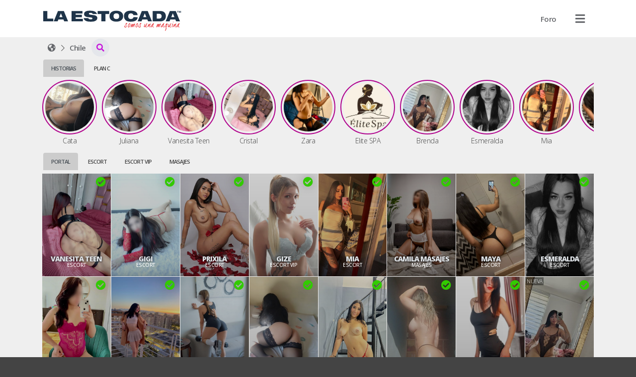

--- FILE ---
content_type: text/html; charset=UTF-8
request_url: https://laestocada.cl/topic/620-galerias/
body_size: 32400
content:
<!DOCTYPE HTML>
<html prefix="og: http://ogp.me/ns#" lang="es">
<head>
    	<script type="bf0622495c18a1a6d1d7d99f-text/javascript">console.log('%cCopyright '+ new Date().getFullYear() +' © ManagerNow.net  \n%chttps://managernow.net', 'font-size: 16px; padding: 20px 0px 0px 20px;', 'padding: 0px 0px 20px 0px;');</script>
	<meta name="author" content="ManagerNow.net">
	
	<meta charset="utf-8" />
	<meta http-equiv="content-type" content="text/html;charset=UTF-8">
	<meta name="viewport" content="width=device-width, initial-scale=1.0, maximum-scale=1.0, user-scalable=no">
	<meta name="robots" content="index, follow">

	<title>El mejor portal escort en santiago, masajes y escorts en Chile🥇</title>
	<meta name="description" content="Imagina tu mejor experiencia de sexo con acompañantes escort vip o masajistas. Disfruta un masaje sensitivo, tantrico o exclusivas escorts en santiago y Chile">
	<meta name="defaultLanguage" content="es">
	<meta name="availableLanguages" content="es,en,pt">

	<!-- favicon begin -->
    <link rel="apple-touch-icon" sizes="180x180" href="/assets/laestocada.cl/favicon/apple-touch-icon.png">
    <link rel="icon" type="image/png" sizes="32x32" href="/assets/laestocada.cl/favicon/favicon-32x32.png">
    <link rel="icon" type="image/png" sizes="16x16" href="/assets/laestocada.cl/favicon/favicon-16x16.png">
    <link rel="mask-icon" href="/assets/laestocada.cl/favicon/safari-pinned-tab.svg" color="#5bbad5">
    <link rel="manifest" href="/assets/laestocada.cl/favicon/site.webmanifest">
    <meta name="msapplication-TileColor" content="#da532c">
    <meta name="theme-color" content="#ffffff">
	<!-- favicon end -->
	
		<meta name="google-site-verification" content="JvZxo2Llvr0uG7m6Ud9lBButrVGuA1rOcjSTJbTJH6s" />
	
	<link rel="canonical" href="https://laestocada.cl/topic/620-galerias/" />
        <meta property="og:title" content="El mejor portal escort en santiago, masajes y escorts en Chile🥇" />
    <meta property="og:description" content="Imagina tu mejor experiencia de sexo con acompañantes escort vip o masajistas. Disfruta un masaje sensitivo, tantrico o exclusivas escorts en santiago y Chile"/>
    <meta property="og:url" content="https://laestocada.cl/las-mejores-escorts-vip-en-chile/topic/620-galerias/" />
		<meta property="og:type" content="website" />
    <meta name="twitter:card" content="summary_large_image" />

		
	<link rel='dns-prefetch' href='//www.googletagmanager.com'/>
	<link rel="stylesheet" href="https://laestocada.cl/static/css/bootstrap.css?md5=83eb925eb838056d28277df826538a35">
	<link rel="stylesheet" href="https://laestocada.cl/static/css/bootstrap-extend.css?md5=f4b00f1c7c6859f9b5700c67beb79bca">
	<script src="/cdn-cgi/scripts/7d0fa10a/cloudflare-static/rocket-loader.min.js" data-cf-settings="bf0622495c18a1a6d1d7d99f-|49"></script><link rel="stylesheet" media="print" onload="this.onload=null;this.removeAttribute('media');" href="https://pro.fontawesome.com/releases/v5.15.3/css/all.css">

	<link id="cssentry" />

    <link href="https://laestocada.cl/static/css/main.css?md5=c20d70ad7278dcec15bcf58c481699e7" rel="stylesheet">
    <link href="https://laestocada.cl/static/css/color-light.css?md5=b58affdfeefad22e0d5429d9d560365a" rel="stylesheet">
    

    <link href="https://laestocada.cl/static/css/listing.css?md5=ee5245c2206801570191f1db7b2f6e3e" rel="stylesheet">

	<style>

	

	.select2.select2-escorts {
		opacity: 0;
		position: absolute;
		left: 0px;
		pointer-events: none;
	}

	@media (max-width: 500px) {
		.select2-container.select2-escorts {
			left: 3px !important;
		}
	}

	.select2-escorts .select2-dropdown {
		width: 300px !important;
		border-radius: var(--dropdown-border-radius);
		margin-top: 0px;
	}
	
	@media (max-width: 500px) {
		.select2-escorts .select2-dropdown {
			width: calc(100vw - 6px) !important;
		}
	}

	.collapse {
		transition: none;
	}

	.search-collapse .fa-chevron-down {
		transform: rotate(-180deg);
		transition: transform 300ms ease;
	}

	.search-collapse.collapsed .fa-chevron-down {
		transform: rotate(0deg);

	}
	</style>

    		    	<link href="https://laestocada.cl/static/css/theme-catalogue.css?md5=01e20a8896472846a23dd89264e126be" rel="stylesheet">
				
		<style>
		:root {
			--img-border-radius: 0px;
			--box-border-radius: 0px;
			--btn-border-radius: 0px;
			--dropdown-border-radius: 0px;
			--form-border-radius: 0px;
		}
	</style>
	

		<style>
		:root {
    --accent-color: #FF0020;     
	--accent-color-hover: #C50020;
	--accent-color-hover-text: white;
	
	--plan-tag-bg-color: yellow;
	--plan-tag-text-color: black;
	
	/* Tamaño Responsivo Anuncios */
}
.listing-type-grid.size-large {
	grid-template-columns: repeat(8, 1fr);
}

.listing-type-grid.size-medium {
	grid-template-columns: repeat(8, 1fr);
}

.listing-type-grid.size-small {
	grid-template-columns: repeat(12, 1fr);
}

/* tablet */
@media(max-width: 991.98px) {
	.listing-type-grid.size-large {
		grid-template-columns: repeat(4, 1fr);
	}

	.listing-type-grid.size-medium {
		grid-template-columns: repeat(6, 1fr);
	}

	.listing-type-grid.size-small {
		grid-template-columns: repeat(8, 1fr);
	}
}

/* mobile */
@media(max-width: 575.98px) {
	.listing-type-grid.size-large {
		grid-template-columns: repeat(4, 1fr);
	}

	.listing-type-grid.size-medium {
		grid-template-columns: repeat(3, 1fr);
	}

	.listing-type-grid.size-small {
		grid-template-columns: repeat(4, 1fr);
	}
}

.plan-escort {
    background: blue !important;
    color: white !important;
}
.plan-masajes {
    background: orange !important;
    color: white !important;
}
.plan-agencia {
    background: green !important;
    color: white !important;
}
.plan-gratis {
    background: red !important;
    color: white !important;
}
.plan-banner-agencia {
    background: pink !important;
    color: white !important;
}
.plan-banner-masajes {
    background: pink !important;
    color: white !important;
}

.info-title:hover {
    text-decoration: none;
}

/* icono anuncio verificado */
.info-verified {
    color: color: #32CA00;
    left: auto !important;
    right: 10px;
}
/* icono foto verificada */
.pub-book-link .fa-shield-check {
    color: #32CA00;
}

.section-listing .tag-wrapper {
    text-align: center !important;
}
.section-listing .tag {
	background: transparent !important;
	text-transform: uppercase;
}
/* Prioridad Tags categoria en Listados */
.tag-wrapper-maduras {
    order: 1 !important;
}
.tag-wrapper-travestis {
    order: 2 !important;
}
.tag-wrapper-masajes {
    order: 3 !important;
}
.tag-wrapper-solo-masajes {
    order: 4 !important;
}
.tag-wrapper-escort-vip {
    order: 5 !important;
}
.tag-wrapper-centro-de-masajes {
    order: 6 !important;
}
.tag-wrapper-escort-under {
    order: 7 !important;
}
.tag-wrapper-agencia-escort {
    order: 8 !important;
}
.tag-wrapper-escort {
    order: 9 !important;
}

/* LOGOS */
.navbar-logo {
	height: 55px;
	padding: 10px 1px 1px 1px;
}
.footer-logo {
	height: 45px;
	padding: 10px 1px 1px 1px;
}
.listing-tab-label { 
    height: 35px !important;
	margin-bottom: 0px !important;
}
/*certificada*/
.fa-badge-check:before {
	content: "\f058";
	/*content: "\f005";*/
	color: #33cc00;
	text-shadow: 0px 0px 20px #21212159;
}
/*titulo*/
.listing-title {
	display: none !important;
}
.listing-label {
    font-size: 22px;
}

.listing-type-grid.size-large .info-title, .listing-type-scroll.size-large .info-title {
  font-size: 16px;
  line-height: 16px; }
  @media (max-width: 767.98px) {
    .listing-type-grid.size-large .info-title, .listing-type-scroll.size-large .info-title {
      font-size: 12px !important;
      line-height: 12px !important; } }

.listing-type-grid.size-medium .info-title, .listing-type-scroll.size-medium .info-title {
  font-size: 14px;
  line-height: 14px; }
  @media (max-width: 767.98px) {
    .listing-type-grid.size-medium .info-title, .listing-type-scroll.size-medium .info-title {
      font-size: 14px !important;
      line-height: 14px !important; } }

.listing-type-grid.size-small .info-title, .listing-type-scroll.size-small .info-title {
  font-size: 12px;
  line-height: 12px; }
  @media (max-width: 767.98px) {
    .listing-type-grid.size-small .info-title, .listing-type-scroll.size-small .info-title {
      font-size: 12px !important;
      line-height: 12px !important; } }

/*tag categoria*/

.listing-pub .info-category .tag {
    font-size: 10px;
}

.listing-pub .tag {
    z-index: 2;
    border-radius: var(--btn-border-radiu);
    padding: 15px 6px;
    font-weight: 500;
    font-size: 10px;
}
.info-category .tag { font-weight: 500 !important; }

/* Tags */
/* etiqueta promo home */
.listing-pub .info-flag-tags .tag {
    font-size: 10px;
}

.listing-pub .info-flag-tags {
    font-size: 10px;
    top: 0px;
    margin: 0px;
}
.info-flag-tags .tag-wrapper {
    text-align: left !important;
}
/*flags personalizados*/
.tag-wrapper-flag1 {
	position: absolute;
	top: 16px;
	background: rgba(186,0,124,0.4);
}
.tag-wrapper-flag2 {
	position: absolute;
	top: 16px;
	background: rgba(0,154,218,0.4);
}
.tag-wrapper-flag3 {
	position: absolute;
	top: 16px;
	background: rgba(191,3,16,0.4);
}

/*
.info-flag-tags .tag {
    border-radius: var(--btn-border-radiu);
	padding: 2px 5px;
	background: #171717 !important;
	margin: 5px;
	font-weight: 700;
}*/
.info-flag-tags .tag {
    border-radius: var(--btn-border-radiu);
	padding: 2px 2px;
	background: rgba(0,0,0,0.4) !important;
	margin: 1px;
	font-weight: 700;
	line-height: 12px;
}
/* Margenes */
.breadcrumb {
	margin-top: 3px;
	/* margin-bottom: -5px; acercar el contenido de abajo */
	margin-bottom: 3px;
	padding: 0px;
}
.listing-label, .listing-tab-label {
    margin: 3px 0px;
    font-size: 11px;
    font-weight: 600;
    text-transform: uppercase;
}
.listing-type-story {
	margin-top: 0px;
	margin-bottom: 10px;
}
.section-pub {
    padding-top: 0px !important;
}
.section-pub .breadcrumb {
    margin-bottom: 0px;
}
.listing-pub .info {
    bottom: 25px;   
}

.listing-pub .info-title {
    color: #dee2e6 !important;
    text-shadow: 0px 0px 5px black !important;
}

/*borde historias*/
.listing-story .story-status {
    border-radius: 50%;
    padding: 4px !important;
    border: 2px solid #b1058d !important;
}
/*nombres historias*/
.pt-10 {
padding-top: 2px!important;
}

/* fondo tab label*/
.listing-tab-label.nav-link.active {
    /*background: #f8f9fa !important;*/
    background: #ccc !important;
}

/* icono Buscar regiones */
.breadcrumb .fa-caret-down::before {
	content: "\f002";
}

.pub-title-container {
    display: flex;
}

.pub-picture {
    margin-bottom: 0px;
}

/*fondo categoria*/
.badge-accent {
    background-color: #dc3545 !important;
}

/*fondo ficha*/
.pub-hours .pub-hours-day {
    background: #dc3545 !important;
}

/* titulo precio */
.pub-price .pub-price-label {
    margin-top: 10px;
    font-size: 14px;
    font-weight: 600;
    text-transform: uppercase;
}

/* titulo promo */
.pub-price .pub-price-label {
    font-size: 14px;
    font-weight: 600;
    text-transform: uppercase;
}

/* color precio */
.pub-price-value {
    font-size: 20px;
    color: #dc3545;
}

/* titulo horario */
.pub-hours-label {
    font-size: 14px;
    font-weight: 600;
    text-transform: uppercase;
}
/* semana */
.pub-hours .pub-hours-day {
    padding: 2px 2px;
    font-size: 11px;
    font-weight: 300;
}
/* horarios */
.pub-hours .pub-hours-container {
    font-size: 11px;
}

/* icono manyvids */
.manyvids.fa:before {
	content: "\f1fa" !important;
	color: #dc3545;
}
.fa-snapchat:before {
    font-family: "Font Awesome 5 Pro";
    content: "\f086" !important;
	color: #dc3545;
}

/*contenedor de precio*/
.pub-price {
	justify-content: normal;
}

/* valor promo */
.pub-promo {
    margin-left: 20px;
}
.pub-price-value { 
    letter-spacing: -1px 
}

/*botones llamada y whatsapp*/
.pub-menu-button[data-track="call"]{
    background: #dc3545;
}

.pub-menu-button[data-track="whatsapp"]{
    background: #dc3545;
}

/*tamano servicios incluidos*/
.pub-services-label{
    font-weight: 500;
    font-size: 1.25rem;
}

.section-pub {
	display: grid;
	grid-template-columns: 3fr 1fr;
	grid-column-gap: 30px;
	grid-template-areas:
		"breadcrumb breadcrumb"
		"title avatar"
		"info avatar"
		"price avatar"
		"hours avatar"
		".   avatar"
		"menu   avatar"
		"tab    tab"
		"about    about"
		"gallery gallery"
		"services services"
		"map map"
	;
}
/*Formato texto mapa*/
.pub-map-label {
	font-size:16px;
	padding: 2px 8px;
	font-weight: 300;
}
.pub-map-label strong {
	background: white;
	padding: 2px 8px;
	font-weight: 300;
}

/*barra de ubicacion*/
.breadcrumb .btn-link {
	padding: 0px 5px;
	white-space: nowrap;
}

/* Responsive Mobile */
@media (max-width: 767.98px) {
    
    .listing-pub .info {
        bottom: 15px;   
    }
   .info-verified {
        top: 2px !important;
        right: 5px !important;
    } 
    .section-pub {
        grid-column-gap:10px;
        grid-template-columns: 2fr 1fr;
    	grid-template-areas:
		"breadcrumb	breadcrumb"
		"title		avatar"
		"info		avatar"
		"price		price"
		"hours		hours"
		"tab        tab"
		"about		about"
		"menu		menu"
		"gallery	gallery"
		"services	services"
		"map 		map"
    	;
    }
}

.fa-space-station-moon-alt:before {
    content: "\f57d";
}
/*botones sobre mi, servicios, direccion, experiencia sin doble linea*/
.nav-tabs {
    border-color: transparent;
    white-space: nowrap;
}

.pub-about-text {
    white-space: break-spaces;
}

.pub-price {
 	align-items: start;
 	gap: 10px;
}

/* footer */
.app-footer { flex-shrink: 0; margin-top: 20px; padding: 30px 0;}
.app-footer .footer-logo {height: 40px; padding: 1px 1px 1px 1px;}
.app-footer .mr-2 {margin-right: 10px;}
.mt-md-0 {display: none !important;}
.section-pub {display: block; text-align:center;}

.listing-title-h1 { font-size: 22px; font-weight: 700; margin: 0; margin-right: 0px; display: none;}
.listing-title {font-size: 22px; text-transform: uppercase; font-weight: 100; margin-top: 2px; margin-bottom: -10px;}
.btn.btn-circle {width: 36px !important; height: 36px !important; border-radius: 50%; text-align: center; font-size: 12px; padding: 0; margin: 0; display: flex; align-items: center; color: #c71bda !important;}
/* imagen principal */
.pub-picture {padding-top: 300px;}
/* tamano de la imagen */
.pub-title-container {display: block; text-align: center; padding-top: 20px;}
.pub-story-status {width: 300px;}
	</style>

		<script src="/cdn-cgi/scripts/7d0fa10a/cloudflare-static/rocket-loader.min.js" data-cf-settings="bf0622495c18a1a6d1d7d99f-|49"></script><link rel="stylesheet" media="print" onload="this.onload=null;this.removeAttribute('media');" href='https://fonts.googleapis.com/css2?family=Open+Sans:wght@100;200;300;400;500;600;700;800;900&display=swap'>
	<style>
		:root {
			--user-font-family: 'Open Sans', sans-serif;
		}
	</style>
		
	
	<script type="bf0622495c18a1a6d1d7d99f-text/javascript">
		window.onerror = function(msg, url, lineNo, column, errorObj) {
			fetch("https://laestocada.cl/api/error", {
				method: 'POST',
				headers: {
					'Content-Type': 'application/json'
				},
				body: JSON.stringify({
					message: msg,
					url: url,
					line: lineNo,
					user_id: '',
					country: "US",
					stacktrace: errorObj.stack,

				})
			});
			return false;
		}

		function srcFallback(target, newSrc) {
			target.onerror = "";
			target.src = newSrc;
			return true;
		}
	</script>

	<!-- Global site tag (gtag.js) - Google Analytics -->
	
	
			<!-- Global site tag (gtag.js) - Google Analytics -->
		<script async src="https://www.googletagmanager.com/gtag/js?id=G-Q6RVY4GMRE" type="bf0622495c18a1a6d1d7d99f-text/javascript"></script>
		<script type="bf0622495c18a1a6d1d7d99f-text/javascript">
		window.dataLayer = window.dataLayer || [];
		function gtag(){dataLayer.push(arguments);}
		gtag('js', new Date());

		gtag('config', 'G-Q6RVY4GMRE');
		</script>
		<!-- End Google Analytics -->
		
			<!-- Google Analytics -->
		<script type="bf0622495c18a1a6d1d7d99f-text/javascript">
			window.ga=window.ga||function(){(ga.q=ga.q||[]).push(arguments)};ga.l=+new Date;
			ga('create', '290188536', 'auto');
			ga('send', 'pageview');
		</script>
		<script async src='//www.google-analytics.com/analytics.js' type="bf0622495c18a1a6d1d7d99f-text/javascript"></script>
		<!-- End Google Analytics -->
	</head>

<body class="">

	<div class="app">
		<header class="app-header position-relative" id="header">		<nav class="navbar container d-flex justify-content-between align-items-center flex-nowrap">
	<a class="flex-shrink-1 navbar-link" href="/" id="home"><img src="https://laestocada.cl/assets/laestocada.cl/images/logo_header.svg?1643243899" class="navbar-logo"  data-analytics="header,logo" alt="El mejor portal escort en santiago, masajes y escorts en Chile🥇"></a>
	<ul class="d-flex justify-content-end align-items-center m-0 position-relative" id="navbar-header-menu">
	
									<li class="nav-item ">
												<a 	href="https://foro.laestocada.cl" 
							class="btn " 
							data-analytics="header,Foro"
							>
																<span class="d-none d-md-inline ">Foro</span>
							</a>	
				</li>
					
		
		<li class="nav-item bg-transparent position-relative">
			<div class="dropdown d-flex align-items-center justify-content-between navbar-user-menu bg-transparent  position-static">
								<span class="btn no-hover" data-toggle="dropdown" data-boundary="viewport"  data-analytics="header,dropdown"><i class="fa fa-bars text-xl navbar-link"></i></span>
				
				<div class="dropdown-multilevel dropdown-menu dropdown-menu-right dropdown-user" style="max-height: 80vh" data-container="body" level="1">
					<ul class="dropdown-level">

												<li>
							<a class="dropdown-item" href="javascript:void(0);" onClick="if (!window.__cfRLUnblockHandlers) return false; Page.login();" rel="nofollow" data-cf-modified-bf0622495c18a1a6d1d7d99f-="">
								<i class="fa fa-sign-in-alt dropdown-icon"></i>
									Ingresar</a>
						</li>
														<li>
								<a class="dropdown-item" href="javascript:void(0);" onClick="if (!window.__cfRLUnblockHandlers) return false; Page.register();" rel="nofollow" data-cf-modified-bf0622495c18a1a6d1d7d99f-="">
									<i class="fa fa-address-card dropdown-icon"></i>
										Publícate</a>
							</li>
																										
						
						<li><hr></li>

												<li>
														<div onClick="if (!window.__cfRLUnblockHandlers) return false; Page.sendWhatsapp('support', Global.Whatsapp.phone.ejecutive)" class="dropdown-item" data-cf-modified-bf0622495c18a1a6d1d7d99f-="">
								<i class="fab fa-whatsapp dropdown-icon"></i>
									Obtener Ayuda</div>
						</li>
												
						<!-- No deberia darse que no existan paises con pubs, pero igual checkeo. -->
						
						<li>
							<div class="dropdown-item justify-content-between" data-toggle="dropdown">
								<i class="fa fa-language dropdown-icon"></i>
								<div class="flex-grow-1">Idioma
								<small class="d-flex align-items-center">ES</small>								</div>
								<i class="fa fa-chevron-right"></i>
							</div>
							<ul class="dropdown-menu dropdown-level">
								<li class="dropdown-item dropdown-item-header">
									<i class="dropdown-back fa fa-long-arrow-left dropdown-icon"></i>
									<div class="font-size-24 m-0">Cambiar Idioma</div></li>     
																			<li><a class="dropdown-item" rel="nofollow" role="locale" data-lang="es"><i class="dropdown-icon fa fa-language"></i> Español</a></li>
																			<li><a class="dropdown-item" rel="nofollow" role="locale" data-lang="en"><i class="dropdown-icon fa fa-language"></i> English</a></li>
																			<li><a class="dropdown-item" rel="nofollow" role="locale" data-lang="pt"><i class="dropdown-icon fa fa-language"></i> Português</a></li>
																</ul>
						</li>
											</ul>   
				</div>
			</div>

		</li>
	</ul>
</nav>   
		</header>
		<app class="app-page" id="page">
						
				<div class="container">
		
		<div class="d-flex align-items-center listing-title flex-column flex-md-row">
			<a href="/topic/620-galerias/" title="Escorts Chile"
				title="Escorts Chile">
				<h1 class="listing-title-h1 mr-10">
					Escorts
					
					Chile
					
									</h1></a>
						</div>
		
		<div class="d-flex align-items-center justify-content-between">
			<div class="horizontal-scroll mr-10">
							<div class="breadcrumb d-flex align-items-center horizontal-scroll">
    <div class="d-flex" itemscope itemtype="http://schema.org/BreadcrumbList">
        <div class="breadcrumb-item d-flex align-items-baseline mx-0" itemprop="itemListElement" itemscope itemtype="http://schema.org/ListItem">
            <a  href="/"  
                title="Escorts El mejor portal escort en santiago, masajes y escorts en Chile🥇" 
                class="btn btn-link px-10" 
                data-analytics="breadcrumb,home"
                id="https://laestocada.cl"
                itemscope itemtype="http://schema.org/Service" itemprop="item"
                >
                    <span itemprop="name" class="d-none">laestocada.cl</span>
                    <i class="fa fa-space-station-moon-alt"></i>
                </a>
                <meta itemprop="position" content="1" />
        </div>
                <div class="breadcrumb-item d-flex align-items-baseline mx-0" itemprop="itemListElement" itemscope itemtype="http://schema.org/ListItem">
            <a  href="/las-mejores-escorts-vip-en-chile"  
                title="Escorts Chile" 
                class="btn btn-link px-10" 
                data-region_id="10592" 
                data-analytics="breadcrumb,region"
                id="https://laestocada.cl/las-mejores-escorts-vip-en-chile"
                itemscope itemtype="http://schema.org/Service" itemprop="item">
                    <span itemprop="name"><span class="d-none">Escorts</span> Chile</span>
                </a>
                <meta itemprop="position" content="2" />
        </div>
            </div>
                            <div class="dropdown position-static">
            <button type="button" class="btn btn-default btn-circle" data-toggle="dropdown" data-boundary="viewport" aria-expanded="true" data-analytics="breadcrumb,dropdown"><i class="fas fa-caret-down"></i></button>
            <div class="dropdown-menu dropdown-compact" role="menu" data-container="body">
                            <a href="/las-mejores-escort-en-santiago" title="Escorts Santiago"  
                    data-analytics="breadcrumb,subregion" 
                    class="dropdown-item btn btn-pure justify-content-start" 
                    data-region_id="10605">
                    <span class="d-none">Escorts</span> Santiago (31)</a>
                        </div>
        </div>
            </div>						</div>
			
			
		</div>
		
		
	</div>
		
	<div class="container listing-container">
		    <div class="row">
                                <div class="col-md-12">
                    <div class="nav-tabs w-full" data-plugin="tabs">
				        <div>
                            <ul class="nav nav-tabs horizontal-scroll horizontal-scroll-nonpadding flex-nowrap" role="tablist">
                                                                    <li class="nav-item"><a class="nav-link listing-tab-label active" data-toggle="tab" href="#id14-col1" data-col="1" role="tab">Historias</a></li>
                                                                    <li class="nav-item"><a class="nav-link listing-tab-label " data-toggle="tab" href="#id14-col3" data-col="3" role="tab">Plan C</a></li>
                                                            </ul>
                        </div>
                        <div class="tab-content mt-5">
                                                        <div class="tab-pane  active" id="id14-col1" data-col="1" role="tabpanel">
                                <div class="row">
                                                                    <div class="col-md-12 ">

    
    
        <div class="relative">
            <section class="section-listing horizontal-scroll listing-type-story size-small" data-plugin="story">
        <a  href="https://laestocada.cl/cata-escort-metro-la-moneda-en-santiago-centro-santiago-chile" class="story" data-pub_link="https://laestocada.cl/cata-escort-metro-la-moneda-en-santiago-centro-santiago-chile" 
        data-pub_id="31094" 
        data-pub_title="Cata" 
        data-pub_stories="[{&quot;story_id&quot;: 170776, &quot;story_type&quot;: &quot;video&quot;, &quot;story_duration&quot;: 3, &quot;story_uploaded&quot;: &quot;2026-01-19 20:59:11&quot;},{&quot;story_id&quot;: 170783, &quot;story_type&quot;: &quot;photo&quot;, &quot;story_duration&quot;: 3, &quot;story_uploaded&quot;: &quot;2026-01-19 21:00:20&quot;}]"
        data-pub_categories="<div class='badge badge-accent mr-5'>Escort</div>"
        >
        <div class="listing-story text-center scrollbooster-click">
            <div class="story-status">
                <div class="cover">
                    <img    loading="lazy"
                            src="https://laestocada.cl/upload/31094/avatar.jpg?t=" 
                            data-fallback="https://laestocada.cl/assets/images/default.png" 
                            alt="Valor 30 minutos 70 mil pesos.

Hola bb soy Cata, me caracterizo por ser muy buena onda, me gusta atender personas arriba de 30, atiendo a personas con poca experiencia dentro del rubro, soy muy sincera. Espero conocerte

Mi servicio incluye sexo oral mutuo sin preservativo (depende de tu higiene personal) sexo oral para mi, contactos que alcances dentro de la hora, acaba mis tetitas después en un rico oral.

Adicional a consultar.

Quieres que nos grabemos. Consulta las condiciones
Quieres ser mi suggar daddy? Dime tu propuesta amorosa soy mente abierta.

También vendo contenido erotico, el mejor y mas profesional que podrá encontrar.

Solo atiendo en mi depto. No hago domicilio... no insista."
                            class="pub-image">
                </div>
            </div>
            <div class="info">
                <div class="info-tag info-title pt-10">Cata</div>
            </div>
        </div>
    </a>
        <a  href="https://laestocada.cl/juliana-escort-metro-irarrazaval-en-nunoa-santiago-chile" class="story" data-pub_link="https://laestocada.cl/juliana-escort-metro-irarrazaval-en-nunoa-santiago-chile" 
        data-pub_id="36400" 
        data-pub_title="Juliana" 
        data-pub_stories="[{&quot;story_id&quot;: 170769, &quot;story_type&quot;: &quot;photo&quot;, &quot;story_duration&quot;: 3, &quot;story_uploaded&quot;: &quot;2026-01-19 18:55:33&quot;}]"
        data-pub_categories="<div class='badge badge-accent mr-5'>Escort</div>"
        >
        <div class="listing-story text-center scrollbooster-click">
            <div class="story-status">
                <div class="cover">
                    <img    loading="lazy"
                            src="https://laestocada.cl/upload/36400/avatar.jpg?t=" 
                            data-fallback="https://laestocada.cl/assets/images/default.png" 
                            alt="Hola mor soy Juliana, recién llegada y con muchas ganas de hacer travesuras contigo, tengo una promo de 30 mil pesos por media hora donde te haré el amor de la forma mas exquisita que jamas has probado, te espero bb"
                            class="pub-image">
                </div>
            </div>
            <div class="info">
                <div class="info-tag info-title pt-10">Juliana</div>
            </div>
        </div>
    </a>
        <a  href="https://laestocada.cl/vanesita-teen-escort-metro-universidad-de-chile-en-santiago-centro-santiago-chile" class="story" data-pub_link="https://laestocada.cl/vanesita-teen-escort-metro-universidad-de-chile-en-santiago-centro-santiago-chile" 
        data-pub_id="37225" 
        data-pub_title="Vanesita Teen" 
        data-pub_stories="[{&quot;story_id&quot;: 170762, &quot;story_type&quot;: &quot;photo&quot;, &quot;story_duration&quot;: 3, &quot;story_uploaded&quot;: &quot;2026-01-19 16:43:12&quot;}]"
        data-pub_categories="<div class='badge badge-accent mr-5'>Escort</div>"
        >
        <div class="listing-story text-center scrollbooster-click">
            <div class="story-status">
                <div class="cover">
                    <img    loading="lazy"
                            src="https://laestocada.cl/upload/37225/avatar.jpg?t=" 
                            data-fallback="https://laestocada.cl/assets/images/default.png" 
                            alt="Hola cariño soy Vanesita una mujer muy sexy y sensual. Me gusta dar placer y seducir cada sentido estresado de tu cuerpo, Ven y conoce mis duces encantos..."
                            class="pub-image">
                </div>
            </div>
            <div class="info">
                <div class="info-tag info-title pt-10">Vanesita Teen</div>
            </div>
        </div>
    </a>
        <a  href="https://laestocada.cl/cristal-escort-metro-universidad-de-chile-en-santiago-centro-santiago-chile" class="story" data-pub_link="https://laestocada.cl/cristal-escort-metro-universidad-de-chile-en-santiago-centro-santiago-chile" 
        data-pub_id="37211" 
        data-pub_title="Cristal" 
        data-pub_stories="[{&quot;story_id&quot;: 170748, &quot;story_type&quot;: &quot;photo&quot;, &quot;story_duration&quot;: 3, &quot;story_uploaded&quot;: &quot;2026-01-19 16:41:18&quot;},{&quot;story_id&quot;: 170755, &quot;story_type&quot;: &quot;video&quot;, &quot;story_duration&quot;: 3, &quot;story_uploaded&quot;: &quot;2026-01-19 16:41:18&quot;}]"
        data-pub_categories="<div class='badge badge-accent mr-5'>Escort</div>"
        >
        <div class="listing-story text-center scrollbooster-click">
            <div class="story-status">
                <div class="cover">
                    <img    loading="lazy"
                            src="https://laestocada.cl/upload/37211/avatar.jpg?t=" 
                            data-fallback="https://laestocada.cl/assets/images/default.png" 
                            alt="Mi nombre es Cristal y soy una de belleza natural, una señorita experta en el arte del placer, los que me conocen dicen que soy muy atractiva y con un cuerpo muy sensual... Me encanta innovar y adentrarme en los placeres eróticos de la mano de un apuesto caballero."
                            class="pub-image">
                </div>
            </div>
            <div class="info">
                <div class="info-tag info-title pt-10">Cristal</div>
            </div>
        </div>
    </a>
        <a  href="https://laestocada.cl/zara-escort-vip-metro-escuela-militar-en-las-condes-santiago-chile" class="story" data-pub_link="https://laestocada.cl/zara-escort-vip-metro-escuela-militar-en-las-condes-santiago-chile" 
        data-pub_id="33796" 
        data-pub_title="Zara" 
        data-pub_stories="[{&quot;story_id&quot;: 170720, &quot;story_type&quot;: &quot;video&quot;, &quot;story_duration&quot;: 3, &quot;story_uploaded&quot;: &quot;2026-01-19 14:51:57&quot;},{&quot;story_id&quot;: 170727, &quot;story_type&quot;: &quot;video&quot;, &quot;story_duration&quot;: 3, &quot;story_uploaded&quot;: &quot;2026-01-19 15:51:12&quot;},{&quot;story_id&quot;: 170741, &quot;story_type&quot;: &quot;video&quot;, &quot;story_duration&quot;: 3, &quot;story_uploaded&quot;: &quot;2026-01-19 16:08:35&quot;}]"
        data-pub_categories="<div class='badge badge-accent mr-5'>Escort VIP</div>"
        >
        <div class="listing-story text-center scrollbooster-click">
            <div class="story-status">
                <div class="cover">
                    <img    loading="lazy"
                            src="https://laestocada.cl/upload/33796/avatar.jpg?t=" 
                            data-fallback="https://laestocada.cl/assets/images/default.png" 
                            alt="Hola me llamo zara, soy una joven y bella escort delgada, simpática, alegre y con una sensualidad increíble, soy una señorita natural perfecta para aquellos caballeros distinguidos que busquen discreción, pasión y sobre todo, buen gusto."
                            class="pub-image">
                </div>
            </div>
            <div class="info">
                <div class="info-tag info-title pt-10">Zara</div>
            </div>
        </div>
    </a>
        <a  href="https://laestocada.cl/elite-spa-centro-de-masajes-metro-tobalaba-en-providencia-santiago-chile" class="story" data-pub_link="https://laestocada.cl/elite-spa-centro-de-masajes-metro-tobalaba-en-providencia-santiago-chile" 
        data-pub_id="37567" 
        data-pub_title="Elite SPA" 
        data-pub_stories="[{&quot;story_id&quot;: 170699, &quot;story_type&quot;: &quot;photo&quot;, &quot;story_duration&quot;: 3, &quot;story_uploaded&quot;: &quot;2026-01-19 13:41:54&quot;},{&quot;story_id&quot;: 170706, &quot;story_type&quot;: &quot;photo&quot;, &quot;story_duration&quot;: 3, &quot;story_uploaded&quot;: &quot;2026-01-19 13:41:55&quot;}]"
        data-pub_categories="<div class='badge badge-accent mr-5'>Centro de Masajes</div>"
        >
        <div class="listing-story text-center scrollbooster-click">
            <div class="story-status">
                <div class="cover">
                    <img    loading="lazy"
                            src="https://laestocada.cl/upload/37567/avatar.jpg?t=" 
                            data-fallback="https://laestocada.cl/assets/images/default.png" 
                            alt="Bienvenidos a Elite Spa, entregamos un espacio especial para relajarte y salir de la rutina, donde saldrás feliz en cada una de tus visitas. Nuestros centro busca en el masaje de cuerpo una armonía donde la masajista en lencería,  comenzara a inundarte de caricias por el cuerpo, donde tu zona erógena comenzara a experimentar y canalizar la tensión al llegar al punto de placer máximo que tu masajista sabrá como sorprenderte.
Cada masajista tiene adicionales propios, solo debes consultar.
Tenemos muchos servicios de masajes duales, completos etc, contáctanos y sorprendete"
                            class="pub-image">
                </div>
            </div>
            <div class="info">
                <div class="info-tag info-title pt-10">Elite SPA</div>
            </div>
        </div>
    </a>
        <a  href="https://laestocada.cl/brenda-escort-metro-universidad-de-chile-en-santiago-centro-santiago-chile" class="story" data-pub_link="https://laestocada.cl/brenda-escort-metro-universidad-de-chile-en-santiago-centro-santiago-chile" 
        data-pub_id="38315" 
        data-pub_title="Brenda" 
        data-pub_stories="[{&quot;story_id&quot;: 170545, &quot;story_type&quot;: &quot;video&quot;, &quot;story_duration&quot;: 3, &quot;story_uploaded&quot;: &quot;2026-01-18 13:23:45&quot;},{&quot;story_id&quot;: 170685, &quot;story_type&quot;: &quot;photo&quot;, &quot;story_duration&quot;: 3, &quot;story_uploaded&quot;: &quot;2026-01-19 13:34:14&quot;},{&quot;story_id&quot;: 170692, &quot;story_type&quot;: &quot;photo&quot;, &quot;story_duration&quot;: 3, &quot;story_uploaded&quot;: &quot;2026-01-19 13:34:35&quot;}]"
        data-pub_categories="<div class='badge badge-accent mr-5'>Escort</div>"
        >
        <div class="listing-story text-center scrollbooster-click">
            <div class="story-status">
                <div class="cover">
                    <img    loading="lazy"
                            src="https://laestocada.cl/upload/38315/avatar.jpg?t=" 
                            data-fallback="https://laestocada.cl/assets/images/default.png" 
                            alt="Soy Brenda tu acompañante y confidente, ven y disfrutemos un momento lleno de sensualidad y pasión, seré la musa de tus delirios sexuales..."
                            class="pub-image">
                </div>
            </div>
            <div class="info">
                <div class="info-tag info-title pt-10">Brenda</div>
            </div>
        </div>
    </a>
        <a  href="https://laestocada.cl/esmeralda-metro-tobalaba-en-las-condes-santiago-chile" class="story" data-pub_link="https://laestocada.cl/esmeralda-metro-tobalaba-en-las-condes-santiago-chile" 
        data-pub_id="38217" 
        data-pub_title="Esmeralda" 
        data-pub_stories="[{&quot;story_id&quot;: 170671, &quot;story_type&quot;: &quot;photo&quot;, &quot;story_duration&quot;: 3, &quot;story_uploaded&quot;: &quot;2026-01-19 02:28:41&quot;}]"
        data-pub_categories="<div class='badge badge-accent mr-5'>Escort</div>"
        >
        <div class="listing-story text-center scrollbooster-click">
            <div class="story-status">
                <div class="cover">
                    <img    loading="lazy"
                            src="https://laestocada.cl/upload/38217/avatar.jpg?t=" 
                            data-fallback="https://laestocada.cl/assets/images/default.png" 
                            alt="Hola papi por primera vez en tu ciudad fotos 100% reales y verificada.
Soy Esmeralda, me encanta dar placer, soy súper cariñosa, piel canela, cabello largo castaño, 1.69 de estatura, soy sumisa y muy complaciente. Trato de pololos sin apuros, en todas las poses que desees.

•Vendo contenido caliente en OnlyFans🔥
* Hago videollamadas privadas donde puedo complacerte en vivo💦
* Puedo crear fotos y videos personalizados a tu gusto🍒🍑"
                            class="pub-image">
                </div>
            </div>
            <div class="info">
                <div class="info-tag info-title pt-10">Esmeralda</div>
            </div>
        </div>
    </a>
        <a  href="https://laestocada.cl/mia-escort-metro-universidad-de-chile-en-santiago-centro-santiago-chile" class="story" data-pub_link="https://laestocada.cl/mia-escort-metro-universidad-de-chile-en-santiago-centro-santiago-chile" 
        data-pub_id="34876" 
        data-pub_title="Mia" 
        data-pub_stories="[{&quot;story_id&quot;: 170636, &quot;story_type&quot;: &quot;photo&quot;, &quot;story_duration&quot;: 3, &quot;story_uploaded&quot;: &quot;2026-01-18 14:59:20&quot;}]"
        data-pub_categories="<div class='badge badge-accent mr-5'>Escort</div>"
        >
        <div class="listing-story text-center scrollbooster-click">
            <div class="story-status">
                <div class="cover">
                    <img    loading="lazy"
                            src="https://laestocada.cl/upload/34876/avatar.jpg?t=" 
                            data-fallback="https://laestocada.cl/assets/images/default.png" 
                            alt="Hola amor soy Mia una chica hermosa y sensual, con un cuerpo tipo suicide girl, mis tatuajes y hermoso cuerpo te cautivaran hasta lo mas profundo, te espero."
                            class="pub-image">
                </div>
            </div>
            <div class="info">
                <div class="info-tag info-title pt-10">Mia</div>
            </div>
        </div>
    </a>
        <a  href="https://laestocada.cl/maya-escort-metro-universidad-de-chile-en-santiago-centro-santiago-chile" class="story" data-pub_link="https://laestocada.cl/maya-escort-metro-universidad-de-chile-en-santiago-centro-santiago-chile" 
        data-pub_id="32321" 
        data-pub_title="Maya" 
        data-pub_stories="[{&quot;story_id&quot;: 170608, &quot;story_type&quot;: &quot;photo&quot;, &quot;story_duration&quot;: 3, &quot;story_uploaded&quot;: &quot;2026-01-18 14:55:26&quot;},{&quot;story_id&quot;: 170615, &quot;story_type&quot;: &quot;video&quot;, &quot;story_duration&quot;: 3, &quot;story_uploaded&quot;: &quot;2026-01-18 14:55:31&quot;}]"
        data-pub_categories="<div class='badge badge-accent mr-5'>Escort</div>"
        >
        <div class="listing-story text-center scrollbooster-click">
            <div class="story-status">
                <div class="cover">
                    <img    loading="lazy"
                            src="https://laestocada.cl/upload/32321/avatar.jpg?t=" 
                            data-fallback="https://laestocada.cl/assets/images/default.png" 
                            alt="Hola soy Maya  amo la seducción y sentirme deseada, y si eres un hombre experimentado me vas a hacer vibrar."
                            class="pub-image">
                </div>
            </div>
            <div class="info">
                <div class="info-tag info-title pt-10">Maya</div>
            </div>
        </div>
    </a>
        <a  href="https://laestocada.cl/florencia-teen-escort-metro-universidad-de-chile-en-santiago-centro-santiago-chile" class="story" data-pub_link="https://laestocada.cl/florencia-teen-escort-metro-universidad-de-chile-en-santiago-centro-santiago-chile" 
        data-pub_id="31935" 
        data-pub_title="Florencia TEEN" 
        data-pub_stories="[{&quot;story_id&quot;: 170601, &quot;story_type&quot;: &quot;video&quot;, &quot;story_duration&quot;: 3, &quot;story_uploaded&quot;: &quot;2026-01-18 14:52:06&quot;}]"
        data-pub_categories="<div class='badge badge-accent mr-5'>Escort</div>"
        >
        <div class="listing-story text-center scrollbooster-click">
            <div class="story-status">
                <div class="cover">
                    <img    loading="lazy"
                            src="https://laestocada.cl/upload/31935/avatar.jpg?t=" 
                            data-fallback="https://laestocada.cl/assets/images/default.png" 
                            alt="Hola soy Florencia 20 años chilena lindísima delgadita Debutando carita angelical ,abdomen plano ,colita redonda firme, rico trato de polola besitos con lengua y rico oral mutuo ..conóceme."
                            class="pub-image">
                </div>
            </div>
            <div class="info">
                <div class="info-tag info-title pt-10">Florencia TEEN</div>
            </div>
        </div>
    </a>
        <a  href="https://laestocada.cl/kamila-escort-metro-universidad-de-chile-en-santiago-centro-santiago-chile" class="story" data-pub_link="https://laestocada.cl/kamila-escort-metro-universidad-de-chile-en-santiago-centro-santiago-chile" 
        data-pub_id="34295" 
        data-pub_title="Kamila" 
        data-pub_stories="[{&quot;story_id&quot;: 170594, &quot;story_type&quot;: &quot;video&quot;, &quot;story_duration&quot;: 3, &quot;story_uploaded&quot;: &quot;2026-01-18 14:42:41&quot;}]"
        data-pub_categories="<div class='badge badge-accent mr-5'>Escort</div>"
        >
        <div class="listing-story text-center scrollbooster-click">
            <div class="story-status">
                <div class="cover">
                    <img    loading="lazy"
                            src="https://laestocada.cl/upload/34295/avatar.jpg?t=" 
                            data-fallback="https://laestocada.cl/assets/images/default.png" 
                            alt="Hola amor me llamo Kamila soy chilena nuevita primeras publicaciones,delgadita colita pequeña redondita abdomen plano duro ,ven conóceme amor !!!!"
                            class="pub-image">
                </div>
            </div>
            <div class="info">
                <div class="info-tag info-title pt-10">Kamila</div>
            </div>
        </div>
    </a>
        <a  href="https://laestocada.cl/gigi-escort-metro-los-orientales-en-nunoa-santiago-chile" class="story" data-pub_link="https://laestocada.cl/gigi-escort-metro-los-orientales-en-nunoa-santiago-chile" 
        data-pub_id="31515" 
        data-pub_title="Gigi" 
        data-pub_stories="[{&quot;story_id&quot;: 170552, &quot;story_type&quot;: &quot;photo&quot;, &quot;story_duration&quot;: 3, &quot;story_uploaded&quot;: &quot;2026-01-18 14:36:00&quot;},{&quot;story_id&quot;: 170559, &quot;story_type&quot;: &quot;video&quot;, &quot;story_duration&quot;: 3, &quot;story_uploaded&quot;: &quot;2026-01-18 14:37:20&quot;},{&quot;story_id&quot;: 170566, &quot;story_type&quot;: &quot;video&quot;, &quot;story_duration&quot;: 3, &quot;story_uploaded&quot;: &quot;2026-01-18 14:37:29&quot;},{&quot;story_id&quot;: 170573, &quot;story_type&quot;: &quot;photo&quot;, &quot;story_duration&quot;: 3, &quot;story_uploaded&quot;: &quot;2026-01-18 14:37:45&quot;},{&quot;story_id&quot;: 170580, &quot;story_type&quot;: &quot;video&quot;, &quot;story_duration&quot;: 3, &quot;story_uploaded&quot;: &quot;2026-01-18 14:37:45&quot;},{&quot;story_id&quot;: 170587, &quot;story_type&quot;: &quot;photo&quot;, &quot;story_duration&quot;: 3, &quot;story_uploaded&quot;: &quot;2026-01-18 14:37:46&quot;}]"
        data-pub_categories="<div class='badge badge-accent mr-5'>Escort</div>"
        >
        <div class="listing-story text-center scrollbooster-click">
            <div class="story-status">
                <div class="cover">
                    <img    loading="lazy"
                            src="https://laestocada.cl/upload/31515/avatar.jpg?t=" 
                            data-fallback="https://laestocada.cl/assets/images/default.png" 
                            alt="Dulzura, Curvas y Exclusividad en Ñuñoa ✨¿Buscas un escape de lujo en un ambiente de total confianza? Soy Gigi, una mujer de curvas tentadoras y trato dulce, dedicada a entregarte una experiencia de desconexión real bajo el concepto de GFE"
                            class="pub-image">
                </div>
            </div>
            <div class="info">
                <div class="info-tag info-title pt-10">Gigi</div>
            </div>
        </div>
    </a>
        <a  href="https://laestocada.cl/luna-escort-metro-manuel-montt-en-providencia-santiago-chile" class="story" data-pub_link="https://laestocada.cl/luna-escort-metro-manuel-montt-en-providencia-santiago-chile" 
        data-pub_id="38133" 
        data-pub_title="Luna" 
        data-pub_stories="[{&quot;story_id&quot;: 170517, &quot;story_type&quot;: &quot;video&quot;, &quot;story_duration&quot;: 3, &quot;story_uploaded&quot;: &quot;2026-01-18 06:24:39&quot;}]"
        data-pub_categories="<div class='badge badge-accent mr-5'>Escort</div>"
        >
        <div class="listing-story text-center scrollbooster-click">
            <div class="story-status">
                <div class="cover">
                    <img    loading="lazy"
                            src="https://laestocada.cl/upload/38133/avatar.jpg?t=" 
                            data-fallback="https://laestocada.cl/assets/images/default.png" 
                            alt="Soy luna colombiana muy sexy cariñosa, en la cama sin apuros, me gusta complacerte, con besitos, caricias, masajes, oral, poses las que quieras hr $100.000, promo $60.000 media hora 
estoy ubicada en Providencia a pasos del metro Manuel Montt 🔥🥰"
                            class="pub-image">
                </div>
            </div>
            <div class="info">
                <div class="info-tag info-title pt-10">Luna</div>
            </div>
        </div>
    </a>
    </section>        </div>

    </div>
                                                                </div>
                            </div>
                                                        <div class="tab-pane  " id="id14-col3" data-col="3" role="tabpanel">
                                <div class="row">
                                                                    <div class="col-md-12 ">

    
    
        <div class="relative">
            <section class="section-listing horizontal-scroll listing-type-story size-small" >
        <a  href="https://laestocada.cl/antonia-escort-metro-baquedano-en-santiago-centro-santiago-chile" class="story" data-pub_link="https://laestocada.cl/antonia-escort-metro-baquedano-en-santiago-centro-santiago-chile" 
        data-pub_id="30117" 
        data-pub_title="Antonia" 
        data-pub_stories=""
        data-pub_categories="<div class='badge badge-accent mr-5'>Escort</div>"
        >
        <div class="listing-story text-center scrollbooster-click">
            <div class="story-status">
                <div class="cover">
                    <img    loading="lazy"
                            src="https://laestocada.cl/upload/30117/avatar.jpg?t=1754341161" 
                            data-fallback="https://laestocada.cl/assets/images/default.png" 
                            alt="Soy chica muy complaciente y súper adorable, te garantizo que será una experiencia perfecta. Te brindaré un servicio sin apuros y con calma soy una nena complaciente, ardiente, cuerpo natural, senos deliciosos, con un culo apretado y apetecible 
"
                            class="pub-image">
                </div>
            </div>
            <div class="info">
                <div class="info-tag info-title pt-10">Antonia</div>
            </div>
        </div>
    </a>
        <a  href="https://laestocada.cl/cata-escort-metro-la-moneda-en-santiago-centro-santiago-chile" class="story" data-pub_link="https://laestocada.cl/cata-escort-metro-la-moneda-en-santiago-centro-santiago-chile" 
        data-pub_id="31094" 
        data-pub_title="Cata" 
        data-pub_stories=""
        data-pub_categories="<div class='badge badge-accent mr-5'>Escort</div>"
        >
        <div class="listing-story text-center scrollbooster-click">
            <div class="story-status">
                <div class="cover">
                    <img    loading="lazy"
                            src="https://laestocada.cl/upload/31094/avatar.jpg?t=1731698296" 
                            data-fallback="https://laestocada.cl/assets/images/default.png" 
                            alt="Valor 30 minutos 70 mil pesos.

Hola bb soy Cata, me caracterizo por ser muy buena onda, me gusta atender personas arriba de 30, atiendo a personas con poca experiencia dentro del rubro, soy muy sincera. Espero conocerte

Mi servicio incluye sexo oral mutuo sin preservativo (depende de tu higiene personal) sexo oral para mi, contactos que alcances dentro de la hora, acaba mis tetitas después en un rico oral.

Adicional a consultar.

Quieres que nos grabemos. Consulta las condiciones
Quieres ser mi suggar daddy? Dime tu propuesta amorosa soy mente abierta.

También vendo contenido erotico, el mejor y mas profesional que podrá encontrar.

Solo atiendo en mi depto. No hago domicilio... no insista."
                            class="pub-image">
                </div>
            </div>
            <div class="info">
                <div class="info-tag info-title pt-10">Cata</div>
            </div>
        </div>
    </a>
        <a  href="https://laestocada.cl/gigi-escort-metro-los-orientales-en-nunoa-santiago-chile" class="story" data-pub_link="https://laestocada.cl/gigi-escort-metro-los-orientales-en-nunoa-santiago-chile" 
        data-pub_id="31515" 
        data-pub_title="Gigi" 
        data-pub_stories=""
        data-pub_categories="<div class='badge badge-accent mr-5'>Escort</div>"
        >
        <div class="listing-story text-center scrollbooster-click">
            <div class="story-status">
                <div class="cover">
                    <img    loading="lazy"
                            src="https://laestocada.cl/upload/31515/avatar.jpg?t=1765481614" 
                            data-fallback="https://laestocada.cl/assets/images/default.png" 
                            alt="Dulzura, Curvas y Exclusividad en Ñuñoa ✨¿Buscas un escape de lujo en un ambiente de total confianza? Soy Gigi, una mujer de curvas tentadoras y trato dulce, dedicada a entregarte una experiencia de desconexión real bajo el concepto de GFE"
                            class="pub-image">
                </div>
            </div>
            <div class="info">
                <div class="info-tag info-title pt-10">Gigi</div>
            </div>
        </div>
    </a>
        <a  href="https://laestocada.cl/ana-luna-escort-metro-pedro-de-valdivia-en-providencia-santiago-chile" class="story" data-pub_link="https://laestocada.cl/ana-luna-escort-metro-pedro-de-valdivia-en-providencia-santiago-chile" 
        data-pub_id="31905" 
        data-pub_title="Ana Luna" 
        data-pub_stories=""
        data-pub_categories="<div class='badge badge-accent mr-5'>Escort</div>"
        >
        <div class="listing-story text-center scrollbooster-click">
            <div class="story-status">
                <div class="cover">
                    <img    loading="lazy"
                            src="https://laestocada.cl/upload/31905/avatar.jpg?t=1764895727" 
                            data-fallback="https://laestocada.cl/assets/images/default.png" 
                            alt="40 mil, 30 minutos

Hola soy Ana Luna, guapísima y con un cuerpazo creado para el sexo. Es imposible verme y no pensar en sexo. Una lolita simpática de trato agradable perfecta para acompañarte a un encuentro único. En el sexo me gusta todo, te entregaré mi cuerpo sin límite. Te espero cielo! mi servicios son de trato de pololos incluye sexo oral y vaginal con preservativo, sexo oral mutuo, masajes relajantes, baile sexy erótico, puedes besar mis senos también pues me gusta que me acaricien todo mi cuerpo.&quot;

Hago servicios adicionales como sexo anal o sexo oral sin preservativo dependiendo de la higiene, pregúntame."
                            class="pub-image">
                </div>
            </div>
            <div class="info">
                <div class="info-tag info-title pt-10">Ana Luna</div>
            </div>
        </div>
    </a>
        <a  href="https://laestocada.cl/florencia-teen-escort-metro-universidad-de-chile-en-santiago-centro-santiago-chile" class="story" data-pub_link="https://laestocada.cl/florencia-teen-escort-metro-universidad-de-chile-en-santiago-centro-santiago-chile" 
        data-pub_id="31935" 
        data-pub_title="Florencia TEEN" 
        data-pub_stories=""
        data-pub_categories="<div class='badge badge-accent mr-5'>Escort</div>"
        >
        <div class="listing-story text-center scrollbooster-click">
            <div class="story-status">
                <div class="cover">
                    <img    loading="lazy"
                            src="https://laestocada.cl/upload/31935/avatar.jpg?t=1766416956" 
                            data-fallback="https://laestocada.cl/assets/images/default.png" 
                            alt="Hola soy Florencia 20 años chilena lindísima delgadita Debutando carita angelical ,abdomen plano ,colita redonda firme, rico trato de polola besitos con lengua y rico oral mutuo ..conóceme."
                            class="pub-image">
                </div>
            </div>
            <div class="info">
                <div class="info-tag info-title pt-10">Florencia TEEN</div>
            </div>
        </div>
    </a>
        <a  href="https://laestocada.cl/maya-escort-metro-universidad-de-chile-en-santiago-centro-santiago-chile" class="story" data-pub_link="https://laestocada.cl/maya-escort-metro-universidad-de-chile-en-santiago-centro-santiago-chile" 
        data-pub_id="32321" 
        data-pub_title="Maya" 
        data-pub_stories=""
        data-pub_categories="<div class='badge badge-accent mr-5'>Escort</div>"
        >
        <div class="listing-story text-center scrollbooster-click">
            <div class="story-status">
                <div class="cover">
                    <img    loading="lazy"
                            src="https://laestocada.cl/upload/32321/avatar.jpg?t=1753827936" 
                            data-fallback="https://laestocada.cl/assets/images/default.png" 
                            alt="Hola soy Maya  amo la seducción y sentirme deseada, y si eres un hombre experimentado me vas a hacer vibrar."
                            class="pub-image">
                </div>
            </div>
            <div class="info">
                <div class="info-tag info-title pt-10">Maya</div>
            </div>
        </div>
    </a>
        <a  href="https://laestocada.cl/salome-escort-vip-metro-escuela-militar-en-las-condes-santiago-chile" class="story" data-pub_link="https://laestocada.cl/salome-escort-vip-metro-escuela-militar-en-las-condes-santiago-chile" 
        data-pub_id="32477" 
        data-pub_title="Salome" 
        data-pub_stories=""
        data-pub_categories="<div class='badge badge-accent mr-5'>Escort VIP</div>"
        >
        <div class="listing-story text-center scrollbooster-click">
            <div class="story-status">
                <div class="cover">
                    <img    loading="lazy"
                            src="https://laestocada.cl/upload/32477/avatar.jpg?t=1768850360" 
                            data-fallback="https://laestocada.cl/assets/images/default.png" 
                            alt="Soy una chica ,latina escort muy dulce y sensual. Ven a divertirte con mis encantos, precioso cuerpo, y disfruta de los mejores placeres del sexo. ¡Búscame no te arrepentirás! "
                            class="pub-image">
                </div>
            </div>
            <div class="info">
                <div class="info-tag info-title pt-10">Salome</div>
            </div>
        </div>
    </a>
        <a  href="https://laestocada.cl/zara-escort-vip-metro-escuela-militar-en-las-condes-santiago-chile" class="story" data-pub_link="https://laestocada.cl/zara-escort-vip-metro-escuela-militar-en-las-condes-santiago-chile" 
        data-pub_id="33796" 
        data-pub_title="Zara" 
        data-pub_stories=""
        data-pub_categories="<div class='badge badge-accent mr-5'>Escort VIP</div>"
        >
        <div class="listing-story text-center scrollbooster-click">
            <div class="story-status">
                <div class="cover">
                    <img    loading="lazy"
                            src="https://laestocada.cl/upload/33796/avatar.jpg?t=1768851438" 
                            data-fallback="https://laestocada.cl/assets/images/default.png" 
                            alt="Hola me llamo zara, soy una joven y bella escort delgada, simpática, alegre y con una sensualidad increíble, soy una señorita natural perfecta para aquellos caballeros distinguidos que busquen discreción, pasión y sobre todo, buen gusto."
                            class="pub-image">
                </div>
            </div>
            <div class="info">
                <div class="info-tag info-title pt-10">Zara</div>
            </div>
        </div>
    </a>
        <a  href="https://laestocada.cl/kamila-escort-metro-universidad-de-chile-en-santiago-centro-santiago-chile" class="story" data-pub_link="https://laestocada.cl/kamila-escort-metro-universidad-de-chile-en-santiago-centro-santiago-chile" 
        data-pub_id="34295" 
        data-pub_title="Kamila" 
        data-pub_stories=""
        data-pub_categories="<div class='badge badge-accent mr-5'>Escort</div>"
        >
        <div class="listing-story text-center scrollbooster-click">
            <div class="story-status">
                <div class="cover">
                    <img    loading="lazy"
                            src="https://laestocada.cl/upload/34295/avatar.jpg?t=1768164446" 
                            data-fallback="https://laestocada.cl/assets/images/default.png" 
                            alt="Hola amor me llamo Kamila soy chilena nuevita primeras publicaciones,delgadita colita pequeña redondita abdomen plano duro ,ven conóceme amor !!!!"
                            class="pub-image">
                </div>
            </div>
            <div class="info">
                <div class="info-tag info-title pt-10">Kamila</div>
            </div>
        </div>
    </a>
        <a  href="https://laestocada.cl/gize-escort-metro-baquedano-en-providencia-santiago-chile" class="story" data-pub_link="https://laestocada.cl/gize-escort-metro-baquedano-en-providencia-santiago-chile" 
        data-pub_id="34411" 
        data-pub_title="Gize" 
        data-pub_stories=""
        data-pub_categories="<div class='badge badge-accent mr-5'>Escort VIP</div>"
        >
        <div class="listing-story text-center scrollbooster-click">
            <div class="story-status">
                <div class="cover">
                    <img    loading="lazy"
                            src="https://laestocada.cl/upload/34411/avatar.jpg?t=1764291337" 
                            data-fallback="https://laestocada.cl/assets/images/default.png" 
                            alt=" Soy extremadamente dulce y tierna, tengo una carita de ángel a la que no te podrás resistir. Invítame a hacer travesuras y jugar perversamente junto a ti, prometo portarme bien y obedecer tus ordenes, seré la lolita que siempre quisiste tener en tu cama..."
                            class="pub-image">
                </div>
            </div>
            <div class="info">
                <div class="info-tag info-title pt-10">Gize</div>
            </div>
        </div>
    </a>
        <a  href="https://laestocada.cl/tammy-teen-escort-metro-santa-lucia-en-santiago-centro-santiago-chile" class="story" data-pub_link="https://laestocada.cl/tammy-teen-escort-metro-santa-lucia-en-santiago-centro-santiago-chile" 
        data-pub_id="34426" 
        data-pub_title="Tammy TEEN" 
        data-pub_stories=""
        data-pub_categories="<div class='badge badge-accent mr-5'>Escort</div>"
        >
        <div class="listing-story text-center scrollbooster-click">
            <div class="story-status">
                <div class="cover">
                    <img    loading="lazy"
                            src="https://laestocada.cl/upload/34426/avatar.jpg?t=1764276385" 
                            data-fallback="https://laestocada.cl/assets/images/default.png" 
                            alt="Hola bb soy Tammy una nueva chica muy ardiente y juguetona. Mi cuerpo es 100% natural y te encantarán mis ricas tetitas. Te dare placer como nunca lo has sentido. Llámame te espero"
                            class="pub-image">
                </div>
            </div>
            <div class="info">
                <div class="info-tag info-title pt-10">Tammy TEEN</div>
            </div>
        </div>
    </a>
        <a  href="https://laestocada.cl/monserrat-teen-escort-metro-santa-lucia-en-santiago-centro-santiago-chile" class="story" data-pub_link="https://laestocada.cl/monserrat-teen-escort-metro-santa-lucia-en-santiago-centro-santiago-chile" 
        data-pub_id="34656" 
        data-pub_title="Monserrat TEEN" 
        data-pub_stories=""
        data-pub_categories="<div class='badge badge-accent mr-5'>Escort</div>"
        >
        <div class="listing-story text-center scrollbooster-click">
            <div class="story-status">
                <div class="cover">
                    <img    loading="lazy"
                            src="https://laestocada.cl/upload/34656/avatar.jpg?t=1736359176" 
                            data-fallback="https://laestocada.cl/assets/images/default.png" 
                            alt="Mi amor soy nuevita, te espero en mi como depto para tener la cita mas fogoza que te puedas imaginar, mis curvas y mi rico culito te harán temblar, ven te espero"
                            class="pub-image">
                </div>
            </div>
            <div class="info">
                <div class="info-tag info-title pt-10">Monserrat TEEN</div>
            </div>
        </div>
    </a>
        <a  href="https://laestocada.cl/alondra-escort-metro-santa-lucia-en-santiago-centro-santiago-chile" class="story" data-pub_link="https://laestocada.cl/alondra-escort-metro-santa-lucia-en-santiago-centro-santiago-chile" 
        data-pub_id="34661" 
        data-pub_title="Alondra" 
        data-pub_stories=""
        data-pub_categories="<div class='badge badge-accent mr-5'>Escort</div>"
        >
        <div class="listing-story text-center scrollbooster-click">
            <div class="story-status">
                <div class="cover">
                    <img    loading="lazy"
                            src="https://laestocada.cl/upload/34661/avatar.jpg?t=1736360971" 
                            data-fallback="https://laestocada.cl/assets/images/default.png" 
                            alt="Te gustan las chicas guapas? entonces estas en el lugar indicado, soy delgada con una figura hermosa y un cuerpo para deleitar, y que no te asuste... soy la mas caliente de todas!!!!"
                            class="pub-image">
                </div>
            </div>
            <div class="info">
                <div class="info-tag info-title pt-10">Alondra</div>
            </div>
        </div>
    </a>
        <a  href="https://laestocada.cl/chirly-milf-escort-metro-santa-lucia-en-santiago-centro-santiago-chile" class="story" data-pub_link="https://laestocada.cl/chirly-milf-escort-metro-santa-lucia-en-santiago-centro-santiago-chile" 
        data-pub_id="34851" 
        data-pub_title="Chirly MILF" 
        data-pub_stories=""
        data-pub_categories="<div class='badge badge-accent mr-5'>Escort</div><div class='badge badge-accent mr-5'>Madura</div>"
        >
        <div class="listing-story text-center scrollbooster-click">
            <div class="story-status">
                <div class="cover">
                    <img    loading="lazy"
                            src="https://laestocada.cl/upload/34851/avatar.jpg?t=1765924419" 
                            data-fallback="https://laestocada.cl/assets/images/default.png" 
                            alt="Hola bellos soy una MILF fitness, tengo todo lo que buscas, madurez calentura y una atención de lujo, te espero en mi como depto donde haremos todas las perversiones que se te ocurran, solo consulta tu fantasía y la haré realidad. te espero"
                            class="pub-image">
                </div>
            </div>
            <div class="info">
                <div class="info-tag info-title pt-10">Chirly MILF</div>
            </div>
        </div>
    </a>
        <a  href="https://laestocada.cl/mia-escort-metro-universidad-de-chile-en-santiago-centro-santiago-chile" class="story" data-pub_link="https://laestocada.cl/mia-escort-metro-universidad-de-chile-en-santiago-centro-santiago-chile" 
        data-pub_id="34876" 
        data-pub_title="Mia" 
        data-pub_stories=""
        data-pub_categories="<div class='badge badge-accent mr-5'>Escort</div>"
        >
        <div class="listing-story text-center scrollbooster-click">
            <div class="story-status">
                <div class="cover">
                    <img    loading="lazy"
                            src="https://laestocada.cl/upload/34876/avatar.jpg?t=1767895697" 
                            data-fallback="https://laestocada.cl/assets/images/default.png" 
                            alt="Hola amor soy Mia una chica hermosa y sensual, con un cuerpo tipo suicide girl, mis tatuajes y hermoso cuerpo te cautivaran hasta lo mas profundo, te espero."
                            class="pub-image">
                </div>
            </div>
            <div class="info">
                <div class="info-tag info-title pt-10">Mia</div>
            </div>
        </div>
    </a>
        <a  href="https://laestocada.cl/laura-escort-metro-pedro-de-valdivia-en-providencia-santiago-chile" class="story" data-pub_link="https://laestocada.cl/laura-escort-metro-pedro-de-valdivia-en-providencia-santiago-chile" 
        data-pub_id="35686" 
        data-pub_title="Laura" 
        data-pub_stories=""
        data-pub_categories="<div class='badge badge-accent mr-5'>Escort</div>"
        >
        <div class="listing-story text-center scrollbooster-click">
            <div class="story-status">
                <div class="cover">
                    <img    loading="lazy"
                            src="https://laestocada.cl/upload/35686/avatar.jpg?t=1763836567" 
                            data-fallback="https://laestocada.cl/assets/images/default.png" 
                            alt="Hola mi amor estoy nueva, ven y disfruta junto a mi de una experiencia deliciosa llena de caricias, besos apasionados, donde puedes cumplir todas tus fantasias,soy muy cariñosa, amable, coqueta y dispuesta a complacer todos tus deseos"
                            class="pub-image">
                </div>
            </div>
            <div class="info">
                <div class="info-tag info-title pt-10">Laura</div>
            </div>
        </div>
    </a>
        <a  href="https://laestocada.cl/klassic-spa-centro-de-masajes-metro-los-leones-en-providencia-santiago-chile" class="story" data-pub_link="https://laestocada.cl/klassic-spa-centro-de-masajes-metro-los-leones-en-providencia-santiago-chile" 
        data-pub_id="36335" 
        data-pub_title="Klassic Spa" 
        data-pub_stories=""
        data-pub_categories="<div class='badge badge-accent mr-5'>Centro de Masajes</div>"
        >
        <div class="listing-story text-center scrollbooster-click">
            <div class="story-status">
                <div class="cover">
                    <img    loading="lazy"
                            src="https://laestocada.cl/upload/36335/avatar.jpg?t=1762800160" 
                            data-fallback="https://laestocada.cl/assets/images/default.png" 
                            alt="Bienvenido al arte del masaje,  elevado al deseo
Klassic spa
Descubre un refugio exclusivo en el corazón de santiago,creador  para un hombre moderno que busca más q solo relajacion.
Klassic spa es sinónimo de elegancia, discreción y placer
Déjate llevar por una experiencia  sensorial única, guiada por masajistas de alto nivel en un ambiente diseñado para desconectarte de todo...excepto de ti"
                            class="pub-image">
                </div>
            </div>
            <div class="info">
                <div class="info-tag info-title pt-10">Klassic Spa</div>
            </div>
        </div>
    </a>
        <a  href="https://laestocada.cl/juliana-escort-metro-irarrazaval-en-nunoa-santiago-chile" class="story" data-pub_link="https://laestocada.cl/juliana-escort-metro-irarrazaval-en-nunoa-santiago-chile" 
        data-pub_id="36400" 
        data-pub_title="Juliana" 
        data-pub_stories=""
        data-pub_categories="<div class='badge badge-accent mr-5'>Escort</div>"
        >
        <div class="listing-story text-center scrollbooster-click">
            <div class="story-status">
                <div class="cover">
                    <img    loading="lazy"
                            src="https://laestocada.cl/upload/36400/avatar.jpg?t=1754406474" 
                            data-fallback="https://laestocada.cl/assets/images/default.png" 
                            alt="Hola mor soy Juliana, recién llegada y con muchas ganas de hacer travesuras contigo, tengo una promo de 30 mil pesos por media hora donde te haré el amor de la forma mas exquisita que jamas has probado, te espero bb"
                            class="pub-image">
                </div>
            </div>
            <div class="info">
                <div class="info-tag info-title pt-10">Juliana</div>
            </div>
        </div>
    </a>
        <a  href="https://laestocada.cl/maly-escort-metro-universidad-de-chile-en-santiago-centro-santiago-chile" class="story" data-pub_link="https://laestocada.cl/maly-escort-metro-universidad-de-chile-en-santiago-centro-santiago-chile" 
        data-pub_id="37204" 
        data-pub_title="Maly" 
        data-pub_stories=""
        data-pub_categories="<div class='badge badge-accent mr-5'>Escort</div>"
        >
        <div class="listing-story text-center scrollbooster-click">
            <div class="story-status">
                <div class="cover">
                    <img    loading="lazy"
                            src="https://laestocada.cl/upload/37204/avatar.jpg?t=1761228367" 
                            data-fallback="https://laestocada.cl/assets/images/default.png" 
                            alt="Maly tu lolita de lujo de infarto, ven por tu colita de ensueño...juntos gozaremos del mejor sexo de tu vida...estaré dispuesta a todo...estas a un paso del paraíso. Llamame..."
                            class="pub-image">
                </div>
            </div>
            <div class="info">
                <div class="info-tag info-title pt-10">Maly</div>
            </div>
        </div>
    </a>
        <a  href="https://laestocada.cl/cristal-escort-metro-universidad-de-chile-en-santiago-centro-santiago-chile" class="story" data-pub_link="https://laestocada.cl/cristal-escort-metro-universidad-de-chile-en-santiago-centro-santiago-chile" 
        data-pub_id="37211" 
        data-pub_title="Cristal" 
        data-pub_stories=""
        data-pub_categories="<div class='badge badge-accent mr-5'>Escort</div>"
        >
        <div class="listing-story text-center scrollbooster-click">
            <div class="story-status">
                <div class="cover">
                    <img    loading="lazy"
                            src="https://laestocada.cl/upload/37211/avatar.jpg?t=1761228694" 
                            data-fallback="https://laestocada.cl/assets/images/default.png" 
                            alt="Mi nombre es Cristal y soy una de belleza natural, una señorita experta en el arte del placer, los que me conocen dicen que soy muy atractiva y con un cuerpo muy sensual... Me encanta innovar y adentrarme en los placeres eróticos de la mano de un apuesto caballero."
                            class="pub-image">
                </div>
            </div>
            <div class="info">
                <div class="info-tag info-title pt-10">Cristal</div>
            </div>
        </div>
    </a>
        <a  href="https://laestocada.cl/marti-escort-metro-universidad-de-chile-en-santiago-centro-santiago-chile" class="story" data-pub_link="https://laestocada.cl/marti-escort-metro-universidad-de-chile-en-santiago-centro-santiago-chile" 
        data-pub_id="37218" 
        data-pub_title="Marti" 
        data-pub_stories=""
        data-pub_categories="<div class='badge badge-accent mr-5'>Escort</div>"
        >
        <div class="listing-story text-center scrollbooster-click">
            <div class="story-status">
                <div class="cover">
                    <img    loading="lazy"
                            src="https://laestocada.cl/upload/37218/avatar.jpg?t=1761229008" 
                            data-fallback="https://laestocada.cl/assets/images/default.png" 
                            alt="Soy Marti, una muñeca muy sensual. Cariñosa, atenta, y muy divertida, son algunos de mis atributos, aparte de mi figura. Atrévete a sentir placer de alta calidad e impacto, nos vemos."
                            class="pub-image">
                </div>
            </div>
            <div class="info">
                <div class="info-tag info-title pt-10">Marti</div>
            </div>
        </div>
    </a>
        <a  href="https://laestocada.cl/vanesita-teen-escort-metro-universidad-de-chile-en-santiago-centro-santiago-chile" class="story" data-pub_link="https://laestocada.cl/vanesita-teen-escort-metro-universidad-de-chile-en-santiago-centro-santiago-chile" 
        data-pub_id="37225" 
        data-pub_title="Vanesita Teen" 
        data-pub_stories=""
        data-pub_categories="<div class='badge badge-accent mr-5'>Escort</div>"
        >
        <div class="listing-story text-center scrollbooster-click">
            <div class="story-status">
                <div class="cover">
                    <img    loading="lazy"
                            src="https://laestocada.cl/upload/37225/avatar.jpg?t=1761229378" 
                            data-fallback="https://laestocada.cl/assets/images/default.png" 
                            alt="Hola cariño soy Vanesita una mujer muy sexy y sensual. Me gusta dar placer y seducir cada sentido estresado de tu cuerpo, Ven y conoce mis duces encantos..."
                            class="pub-image">
                </div>
            </div>
            <div class="info">
                <div class="info-tag info-title pt-10">Vanesita Teen</div>
            </div>
        </div>
    </a>
        <a  href="https://laestocada.cl/camila-masajes-masaje-metro-manquehue-en-las-condes-santiago-chile" class="story" data-pub_link="https://laestocada.cl/camila-masajes-masaje-metro-manquehue-en-las-condes-santiago-chile" 
        data-pub_id="37539" 
        data-pub_title="Camila Masajes" 
        data-pub_stories=""
        data-pub_categories="<div class='badge badge-accent mr-5'>Masaje</div><div class='badge badge-accent mr-5'>Masajes</div><div class='badge badge-accent mr-5'>Masajista</div>"
        >
        <div class="listing-story text-center scrollbooster-click">
            <div class="story-status">
                <div class="cover">
                    <img    loading="lazy"
                            src="https://laestocada.cl/upload/37539/avatar.jpg?t=1767980182" 
                            data-fallback="https://laestocada.cl/assets/images/default.png" 
                            alt="Hola, me llamo Camila y soy una masajista simpática, alegre, delgada y dueña de un precioso cuerpo. Soy una mujer alta de hermoso rostro, una verdadera masajista cariñosa con un lado muy pasional."
                            class="pub-image">
                </div>
            </div>
            <div class="info">
                <div class="info-tag info-title pt-10">Camila Masajes</div>
            </div>
        </div>
    </a>
        <a  href="https://laestocada.cl/elite-spa-centro-de-masajes-metro-tobalaba-en-providencia-santiago-chile" class="story" data-pub_link="https://laestocada.cl/elite-spa-centro-de-masajes-metro-tobalaba-en-providencia-santiago-chile" 
        data-pub_id="37567" 
        data-pub_title="Elite SPA" 
        data-pub_stories=""
        data-pub_categories="<div class='badge badge-accent mr-5'>Centro de Masajes</div>"
        >
        <div class="listing-story text-center scrollbooster-click">
            <div class="story-status">
                <div class="cover">
                    <img    loading="lazy"
                            src="https://laestocada.cl/upload/37567/avatar.jpg?t=1763538341" 
                            data-fallback="https://laestocada.cl/assets/images/default.png" 
                            alt="Bienvenidos a Elite Spa, entregamos un espacio especial para relajarte y salir de la rutina, donde saldrás feliz en cada una de tus visitas. Nuestros centro busca en el masaje de cuerpo una armonía donde la masajista en lencería,  comenzara a inundarte de caricias por el cuerpo, donde tu zona erógena comenzara a experimentar y canalizar la tensión al llegar al punto de placer máximo que tu masajista sabrá como sorprenderte.
Cada masajista tiene adicionales propios, solo debes consultar.
Tenemos muchos servicios de masajes duales, completos etc, contáctanos y sorprendete"
                            class="pub-image">
                </div>
            </div>
            <div class="info">
                <div class="info-tag info-title pt-10">Elite SPA</div>
            </div>
        </div>
    </a>
        <a  href="https://laestocada.cl/nicole-milf-escort-metro-universidad-catolica-en-santiago-centro-santiago-chile" class="story" data-pub_link="https://laestocada.cl/nicole-milf-escort-metro-universidad-catolica-en-santiago-centro-santiago-chile" 
        data-pub_id="37965" 
        data-pub_title="Nicole MILF" 
        data-pub_stories=""
        data-pub_categories="<div class='badge badge-accent mr-5'>Escort</div><div class='badge badge-accent mr-5'>Madura</div>"
        >
        <div class="listing-story text-center scrollbooster-click">
            <div class="story-status">
                <div class="cover">
                    <img    loading="lazy"
                            src="https://laestocada.cl/upload/37965/avatar.jpg?t=1765908140" 
                            data-fallback="https://laestocada.cl/assets/images/default.png" 
                            alt="Amor soy nuevita en esta pagina, una milf que te hara ver las estrellas, ven a mi comodo depto en un hermoso barrio donde estaremos tranquilos y disfrutaremos mutuamente de nosotros, te espero"
                            class="pub-image">
                </div>
            </div>
            <div class="info">
                <div class="info-tag info-title pt-10">Nicole MILF</div>
            </div>
        </div>
    </a>
        <a  href="https://laestocada.cl/prixila-escort-metro-santa-lucia-en-santiago-centro-santiago-chile" class="story" data-pub_link="https://laestocada.cl/prixila-escort-metro-santa-lucia-en-santiago-centro-santiago-chile" 
        data-pub_id="38014" 
        data-pub_title="Prixila" 
        data-pub_stories=""
        data-pub_categories="<div class='badge badge-accent mr-5'>Escort</div>"
        >
        <div class="listing-story text-center scrollbooster-click">
            <div class="story-status">
                <div class="cover">
                    <img    loading="lazy"
                            src="https://laestocada.cl/upload/38014/avatar.jpg?t=1766193179" 
                            data-fallback="https://laestocada.cl/assets/images/default.png" 
                            alt="Hola amor soy Prixila nuevita en la pagina y en este mundo, tengo unos tiernos 20 años y quiero ser tu pololita, aprender de ti para poder entregar una de las mejores experiencias que puedas imaginar, mi cuerpo es 100% natural, una delicia para que disfrutes cada rincón, te espero"
                            class="pub-image">
                </div>
            </div>
            <div class="info">
                <div class="info-tag info-title pt-10">Prixila</div>
            </div>
        </div>
    </a>
        <a  href="https://laestocada.cl/luna-escort-metro-manuel-montt-en-providencia-santiago-chile" class="story" data-pub_link="https://laestocada.cl/luna-escort-metro-manuel-montt-en-providencia-santiago-chile" 
        data-pub_id="38133" 
        data-pub_title="Luna" 
        data-pub_stories=""
        data-pub_categories="<div class='badge badge-accent mr-5'>Escort</div>"
        >
        <div class="listing-story text-center scrollbooster-click">
            <div class="story-status">
                <div class="cover">
                    <img    loading="lazy"
                            src="https://laestocada.cl/upload/38133/avatar.jpg?t=1767926031" 
                            data-fallback="https://laestocada.cl/assets/images/default.png" 
                            alt="Soy luna colombiana muy sexy cariñosa, en la cama sin apuros, me gusta complacerte, con besitos, caricias, masajes, oral, poses las que quieras hr $100.000, promo $60.000 media hora 
estoy ubicada en Providencia a pasos del metro Manuel Montt 🔥🥰"
                            class="pub-image">
                </div>
            </div>
            <div class="info">
                <div class="info-tag info-title pt-10">Luna</div>
            </div>
        </div>
    </a>
        <a  href="https://laestocada.cl/noemi-escort-metro-universidad-de-chile-en-santiago-centro-santiago-chile" class="story" data-pub_link="https://laestocada.cl/noemi-escort-metro-universidad-de-chile-en-santiago-centro-santiago-chile" 
        data-pub_id="38203" 
        data-pub_title="Noemi" 
        data-pub_stories=""
        data-pub_categories="<div class='badge badge-accent mr-5'>Escort</div>"
        >
        <div class="listing-story text-center scrollbooster-click">
            <div class="story-status">
                <div class="cover">
                    <img    loading="lazy"
                            src="https://laestocada.cl/upload/38203/avatar.jpg?t=1767807171" 
                            data-fallback="https://laestocada.cl/assets/images/default.png" 
                            alt="Noemi es una lolita cautivadora, de belleza natural y curvas que despiertan deseos. Su presencia es dulce pero seductora, con una actitud cálida que invita a disfrutar cada momento a su lado."
                            class="pub-image">
                </div>
            </div>
            <div class="info">
                <div class="info-tag info-title pt-10">Noemi</div>
            </div>
        </div>
    </a>
        <a  href="https://laestocada.cl/esmeralda-metro-tobalaba-en-las-condes-santiago-chile" class="story" data-pub_link="https://laestocada.cl/esmeralda-metro-tobalaba-en-las-condes-santiago-chile" 
        data-pub_id="38217" 
        data-pub_title="Esmeralda" 
        data-pub_stories=""
        data-pub_categories="<div class='badge badge-accent mr-5'>Escort</div>"
        >
        <div class="listing-story text-center scrollbooster-click">
            <div class="story-status">
                <div class="cover">
                    <img    loading="lazy"
                            src="https://laestocada.cl/upload/38217/avatar.jpg?t=1768151300" 
                            data-fallback="https://laestocada.cl/assets/images/default.png" 
                            alt="Hola papi por primera vez en tu ciudad fotos 100% reales y verificada.
Soy Esmeralda, me encanta dar placer, soy súper cariñosa, piel canela, cabello largo castaño, 1.69 de estatura, soy sumisa y muy complaciente. Trato de pololos sin apuros, en todas las poses que desees.

•Vendo contenido caliente en OnlyFans🔥
* Hago videollamadas privadas donde puedo complacerte en vivo💦
* Puedo crear fotos y videos personalizados a tu gusto🍒🍑"
                            class="pub-image">
                </div>
            </div>
            <div class="info">
                <div class="info-tag info-title pt-10">Esmeralda</div>
            </div>
        </div>
    </a>
        <a  href="https://laestocada.cl/brenda-escort-metro-universidad-de-chile-en-santiago-centro-santiago-chile" class="story" data-pub_link="https://laestocada.cl/brenda-escort-metro-universidad-de-chile-en-santiago-centro-santiago-chile" 
        data-pub_id="38315" 
        data-pub_title="Brenda" 
        data-pub_stories=""
        data-pub_categories="<div class='badge badge-accent mr-5'>Escort</div>"
        >
        <div class="listing-story text-center scrollbooster-click">
            <div class="story-status">
                <div class="cover">
                    <img    loading="lazy"
                            src="https://laestocada.cl/upload/38315/avatar.jpg?t=1768596904" 
                            data-fallback="https://laestocada.cl/assets/images/default.png" 
                            alt="Soy Brenda tu acompañante y confidente, ven y disfrutemos un momento lleno de sensualidad y pasión, seré la musa de tus delirios sexuales..."
                            class="pub-image">
                </div>
            </div>
            <div class="info">
                <div class="info-tag info-title pt-10">Brenda</div>
            </div>
        </div>
    </a>
        <a  href="https://laestocada.cl/ana-sofia-escort-metro-irarrazaval-en-nunoa-santiago-chile" class="story" data-pub_link="https://laestocada.cl/ana-sofia-escort-metro-irarrazaval-en-nunoa-santiago-chile" 
        data-pub_id="29971" 
        data-pub_title="Ana Sofia" 
        data-pub_stories=""
        data-pub_categories="<div class='badge badge-accent mr-5'>Escort</div><div class='badge badge-accent mr-5'>Videollamadas</div>"
        >
        <div class="listing-story text-center scrollbooster-click">
            <div class="story-status">
                <div class="cover">
                    <img    loading="lazy"
                            src="https://laestocada.cl/upload/29971/avatar.jpg?t=1768499039" 
                            data-fallback="https://laestocada.cl/assets/images/default.png" 
                            alt="45 mil pesos los 30 minutos
Soy Ana Sofía una hermosa sensual y sexy colombiana, dispuesta a cumplir tus deseos y fantasías, te brindare una excelente compañía puede ser en mi depto, tambien puede ser virtual, videollamadas y venta de packs"
                            class="pub-image">
                </div>
            </div>
            <div class="info">
                <div class="info-tag info-title pt-10">Ana Sofia</div>
            </div>
        </div>
    </a>
    </section>        </div>

    </div>
                                                                </div>
                            </div>
                                                    </div>
                    </div>
            </div>
            </div>
    <div class="row">
                    <div class="col-md-12">
                <div class="row">
                                    </div>
            </div>		

            </div>
    <div class="row">
                    <div class="col-md-12">
                <div class="row">
                                    </div>
            </div>		

            </div>
    <div class="row">
                    <div class="col-md-6">
                <div class="row">
                                            <div class="col-md-12 ">

    
    
        

    </div>
                                    </div>
            </div>
            <div class="col-md-6">
                <div class="row">
                                            <div class="col-md-12 ">

    
    
        

    </div>
                                    </div>
            </div>	
            </div>
    <div class="row">
                                <div class="col-md-12">
                    <div class="nav-tabs w-full" data-plugin="tabs">
				        <div>
                            <ul class="nav nav-tabs horizontal-scroll horizontal-scroll-nonpadding flex-nowrap" role="tablist">
                                                                    <li class="nav-item"><a class="nav-link listing-tab-label active" data-toggle="tab" href="#id18-col1" data-col="1" role="tab">Portal</a></li>
                                                                    <li class="nav-item"><a class="nav-link listing-tab-label " data-toggle="tab" href="#id18-col2" data-col="2" role="tab">Escort</a></li>
                                                                    <li class="nav-item"><a class="nav-link listing-tab-label " data-toggle="tab" href="#id18-col3" data-col="3" role="tab">Escort VIP</a></li>
                                                                    <li class="nav-item"><a class="nav-link listing-tab-label " data-toggle="tab" href="#id18-col4" data-col="4" role="tab">Masajes</a></li>
                                                            </ul>
                        </div>
                        <div class="tab-content mt-5">
                                                        <div class="tab-pane  active" id="id18-col1" data-col="1" role="tabpanel">
                                <div class="row">
                                                                    <div class="col-md-12 ">

    
    
        <div class="relative">
            <section id="block-40" class="section-listing listing-type-grid size-medium " data-sort="" >
    
    <div class="listing-pub " data-model_id="37225" >
        <a  href="https://laestocada.cl/vanesita-teen-escort-metro-universidad-de-chile-en-santiago-centro-santiago-chile" 
            title="Vanesita Teen"
            class="listing-link"
            target="_blank"
            data-analytics="listing,pub">
            <div class="cover">
                <div class="d-none">Hola cariño soy Vanesita una mujer muy sexy y sensual. Me gusta dar placer y seducir cada sentido estresado de tu cuerpo, Ven y conoce mis duces encantos...</div>
                <img    
                        src="https://laestocada.cl/upload/37225/avatar.jpg?t=1761229378"
                        data-fallback="https://laestocada.cl/assets/images/default.png"
                        title="Vanesita Teen"
                        alt="Hola cariño soy Vanesita una mujer muy sexy y sensual. Me gusta dar placer y seducir cada sentido estresado de tu cuerpo, Ven y conoce mis duces encantos..."
                        class="listing-image">
                    
                
                                <div class="info-category">
                                            <div class="tag-wrapper tag-wrapper-escort">
                            <div class="tag tag-escort">Escort</div>
                        </div>
                                    </div>
                
                                <div class="info-flag-tags">
                                                                                
                    
                    
                                    </div>
                
                
				<div class="info-verified">
                	                    	<div><i aria-hidden="true" class="fa fa-badge-check" data-toggle="tooltip" data-placement="top" title="Escorts entrevistada"></i></div>
                						                </div>

            </div>
        </a>
        <div class="info">

                            <a href="/vanesita-teen-escort-metro-universidad-de-chile-en-santiago-centro-santiago-chile" title="Vanesita Teen" class="info-title">Vanesita Teen 
                                </a>
                                                                                </div>
    </div>
    <div class="listing-pub " data-model_id="31515" >
        <a  href="https://laestocada.cl/gigi-escort-metro-los-orientales-en-nunoa-santiago-chile" 
            title="Gigi"
            class="listing-link"
            target="_blank"
            data-analytics="listing,pub">
            <div class="cover">
                <div class="d-none">Dulzura, Curvas y Exclusividad en Ñuñoa ✨¿Buscas un escape de lujo en un ambiente de total confianza? Soy Gigi, una mujer de curvas tentadoras y trato dulce, dedicada a entregarte una experiencia de desconexión real bajo el concepto de GFE</div>
                <img    
                        src="https://laestocada.cl/upload/31515/avatar.jpg?t=1765481614"
                        data-fallback="https://laestocada.cl/assets/images/default.png"
                        title="Gigi"
                        alt="Dulzura, Curvas y Exclusividad en Ñuñoa ✨¿Buscas un escape de lujo en un ambiente de total confianza? Soy Gigi, una mujer de curvas tentadoras y trato dulce, dedicada a entregarte una experiencia de desconexión real bajo el concepto de GFE"
                        class="listing-image">
                    
                
                                <div class="info-category">
                                            <div class="tag-wrapper tag-wrapper-escort">
                            <div class="tag tag-escort">Escort</div>
                        </div>
                                    </div>
                
                                <div class="info-flag-tags">
                                                                                
                    
                    
                                    </div>
                
                
				<div class="info-verified">
                	                    	<div><i aria-hidden="true" class="fa fa-badge-check" data-toggle="tooltip" data-placement="top" title="Escorts entrevistada"></i></div>
                						                </div>

            </div>
        </a>
        <div class="info">

                            <a href="/gigi-escort-metro-los-orientales-en-nunoa-santiago-chile" title="Gigi" class="info-title">Gigi 
                                </a>
                                                                                </div>
    </div>
    <div class="listing-pub " data-model_id="38014" >
        <a  href="https://laestocada.cl/prixila-escort-metro-santa-lucia-en-santiago-centro-santiago-chile" 
            title="Prixila"
            class="listing-link"
            target="_blank"
            data-analytics="listing,pub">
            <div class="cover">
                <div class="d-none">Hola amor soy Prixila nuevita en la pagina y en este mundo, tengo unos tiernos 20 años y quiero ser tu pololita, aprender de ti para poder entregar una de las mejores experiencias que puedas imaginar, mi cuerpo es 100% natural, una delicia para que disfrutes cada rincón, te espero</div>
                <img    
                        src="https://laestocada.cl/upload/38014/avatar.jpg?t=1766193179"
                        data-fallback="https://laestocada.cl/assets/images/default.png"
                        title="Prixila"
                        alt="Hola amor soy Prixila nuevita en la pagina y en este mundo, tengo unos tiernos 20 años y quiero ser tu pololita, aprender de ti para poder entregar una de las mejores experiencias que puedas imaginar, mi cuerpo es 100% natural, una delicia para que disfrutes cada rincón, te espero"
                        class="listing-image">
                    
                
                                <div class="info-category">
                                            <div class="tag-wrapper tag-wrapper-escort">
                            <div class="tag tag-escort">Escort</div>
                        </div>
                                    </div>
                
                                <div class="info-flag-tags">
                                                                                
                    
                    
                                    </div>
                
                
				<div class="info-verified">
                	                    	<div><i aria-hidden="true" class="fa fa-badge-check" data-toggle="tooltip" data-placement="top" title="Escorts entrevistada"></i></div>
                						                </div>

            </div>
        </a>
        <div class="info">

                            <a href="/prixila-escort-metro-santa-lucia-en-santiago-centro-santiago-chile" title="Prixila" class="info-title">Prixila 
                                </a>
                                                                                </div>
    </div>
    <div class="listing-pub " data-model_id="34411" >
        <a  href="https://laestocada.cl/gize-escort-metro-baquedano-en-providencia-santiago-chile" 
            title="Gize"
            class="listing-link"
            target="_blank"
            data-analytics="listing,pub">
            <div class="cover">
                <div class="d-none"> Soy extremadamente dulce y tierna, tengo una carita de ángel a la que no te podrás resistir. Invítame a hacer travesuras y jugar perversamente junto a ti, prometo portarme bien y obedecer tus ordenes, seré la lolita que siempre quisiste tener en tu cama...</div>
                <img    
                        src="https://laestocada.cl/upload/34411/avatar.jpg?t=1764291337"
                        data-fallback="https://laestocada.cl/assets/images/default.png"
                        title="Gize"
                        alt=" Soy extremadamente dulce y tierna, tengo una carita de ángel a la que no te podrás resistir. Invítame a hacer travesuras y jugar perversamente junto a ti, prometo portarme bien y obedecer tus ordenes, seré la lolita que siempre quisiste tener en tu cama..."
                        class="listing-image">
                    
                
                                <div class="info-category">
                                            <div class="tag-wrapper tag-wrapper-escort-vip">
                            <div class="tag tag-escort-vip">Escort VIP</div>
                        </div>
                                    </div>
                
                                <div class="info-flag-tags">
                                                                                
                    
                    
                                    </div>
                
                
				<div class="info-verified">
                	                    	<div><i aria-hidden="true" class="fa fa-badge-check" data-toggle="tooltip" data-placement="top" title="Escorts entrevistada"></i></div>
                						                </div>

            </div>
        </a>
        <div class="info">

                            <a href="/gize-escort-metro-baquedano-en-providencia-santiago-chile" title="Gize" class="info-title">Gize 
                                </a>
                                                                                </div>
    </div>
    <div class="listing-pub " data-model_id="34876" >
        <a  href="https://laestocada.cl/mia-escort-metro-universidad-de-chile-en-santiago-centro-santiago-chile" 
            title="Mia"
            class="listing-link"
            target="_blank"
            data-analytics="listing,pub">
            <div class="cover">
                <div class="d-none">Hola amor soy Mia una chica hermosa y sensual, con un cuerpo tipo suicide girl, mis tatuajes y hermoso cuerpo te cautivaran hasta lo mas profundo, te espero.</div>
                <img    
                        src="https://laestocada.cl/upload/34876/avatar.jpg?t=1767895697"
                        data-fallback="https://laestocada.cl/assets/images/default.png"
                        title="Mia"
                        alt="Hola amor soy Mia una chica hermosa y sensual, con un cuerpo tipo suicide girl, mis tatuajes y hermoso cuerpo te cautivaran hasta lo mas profundo, te espero."
                        class="listing-image">
                    
                
                                <div class="info-category">
                                            <div class="tag-wrapper tag-wrapper-escort">
                            <div class="tag tag-escort">Escort</div>
                        </div>
                                    </div>
                
                                <div class="info-flag-tags">
                                                                                
                    
                    
                                    </div>
                
                
				<div class="info-verified">
                	                    	<div><i aria-hidden="true" class="fa fa-badge-check" data-toggle="tooltip" data-placement="top" title="Escorts entrevistada"></i></div>
                						                </div>

            </div>
        </a>
        <div class="info">

                            <a href="/mia-escort-metro-universidad-de-chile-en-santiago-centro-santiago-chile" title="Mia" class="info-title">Mia 
                                </a>
                                                                                </div>
    </div>
    <div class="listing-pub " data-model_id="37539" >
        <a  href="https://laestocada.cl/camila-masajes-masaje-metro-manquehue-en-las-condes-santiago-chile" 
            title="Camila Masajes"
            class="listing-link"
            target="_blank"
            data-analytics="listing,pub">
            <div class="cover">
                <div class="d-none">Hola, me llamo Camila y soy una masajista simpática, alegre, delgada y dueña de un precioso cuerpo. Soy una mujer alta de hermoso rostro, una verdadera masajista cariñosa con un lado muy pasional.</div>
                <img    
                        src="https://laestocada.cl/upload/37539/avatar.jpg?t=1767980182"
                        data-fallback="https://laestocada.cl/assets/images/default.png"
                        title="Camila Masajes"
                        alt="Hola, me llamo Camila y soy una masajista simpática, alegre, delgada y dueña de un precioso cuerpo. Soy una mujer alta de hermoso rostro, una verdadera masajista cariñosa con un lado muy pasional."
                        class="listing-image">
                    
                
                                <div class="info-category">
                                            <div class="tag-wrapper tag-wrapper-masaje">
                            <div class="tag tag-masaje">Masaje</div>
                        </div>
                                            <div class="tag-wrapper tag-wrapper-masajes">
                            <div class="tag tag-masajes">Masajes</div>
                        </div>
                                            <div class="tag-wrapper tag-wrapper-masajista">
                            <div class="tag tag-masajista">Masajista</div>
                        </div>
                                    </div>
                
                                <div class="info-flag-tags">
                                                                                
                    
                    
                                    </div>
                
                
				<div class="info-verified">
                	                    	<div><i aria-hidden="true" class="fa fa-badge-check" data-toggle="tooltip" data-placement="top" title="Escorts entrevistada"></i></div>
                						                </div>

            </div>
        </a>
        <div class="info">

                            <a href="/camila-masajes-masaje-metro-manquehue-en-las-condes-santiago-chile" title="Camila Masajes" class="info-title">Camila Masajes 
                                </a>
                                                                                </div>
    </div>
    <div class="listing-pub " data-model_id="32321" >
        <a  href="https://laestocada.cl/maya-escort-metro-universidad-de-chile-en-santiago-centro-santiago-chile" 
            title="Maya"
            class="listing-link"
            target="_blank"
            data-analytics="listing,pub">
            <div class="cover">
                <div class="d-none">Hola soy Maya  amo la seducción y sentirme deseada, y si eres un hombre experimentado me vas a hacer vibrar.</div>
                <img    
                        src="https://laestocada.cl/upload/32321/avatar.jpg?t=1753827936"
                        data-fallback="https://laestocada.cl/assets/images/default.png"
                        title="Maya"
                        alt="Hola soy Maya  amo la seducción y sentirme deseada, y si eres un hombre experimentado me vas a hacer vibrar."
                        class="listing-image">
                    
                
                                <div class="info-category">
                                            <div class="tag-wrapper tag-wrapper-escort">
                            <div class="tag tag-escort">Escort</div>
                        </div>
                                    </div>
                
                                <div class="info-flag-tags">
                                                                                
                    
                    
                                    </div>
                
                
				<div class="info-verified">
                	                    	<div><i aria-hidden="true" class="fa fa-badge-check" data-toggle="tooltip" data-placement="top" title="Escorts entrevistada"></i></div>
                						                </div>

            </div>
        </a>
        <div class="info">

                            <a href="/maya-escort-metro-universidad-de-chile-en-santiago-centro-santiago-chile" title="Maya" class="info-title">Maya 
                                </a>
                                                                                </div>
    </div>
    <div class="listing-pub " data-model_id="38217" >
        <a  href="https://laestocada.cl/esmeralda-metro-tobalaba-en-las-condes-santiago-chile" 
            title="Esmeralda"
            class="listing-link"
            target="_blank"
            data-analytics="listing,pub">
            <div class="cover">
                <div class="d-none">Hola papi por primera vez en tu ciudad fotos 100% reales y verificada.
Soy Esmeralda, me encanta dar placer, soy súper cariñosa, piel canela, cabello largo castaño, 1.69 de estatura, soy sumisa y muy complaciente. Trato de pololos sin apuros, en todas las poses que desees.

•Vendo contenido caliente en OnlyFans🔥
* Hago videollamadas privadas donde puedo complacerte en vivo💦
* Puedo crear fotos y videos personalizados a tu gusto🍒🍑</div>
                <img    
                        src="https://laestocada.cl/upload/38217/avatar.jpg?t=1768151300"
                        data-fallback="https://laestocada.cl/assets/images/default.png"
                        title="Esmeralda"
                        alt="Hola papi por primera vez en tu ciudad fotos 100% reales y verificada.
Soy Esmeralda, me encanta dar placer, soy súper cariñosa, piel canela, cabello largo castaño, 1.69 de estatura, soy sumisa y muy complaciente. Trato de pololos sin apuros, en todas las poses que desees.

•Vendo contenido caliente en OnlyFans🔥
* Hago videollamadas privadas donde puedo complacerte en vivo💦
* Puedo crear fotos y videos personalizados a tu gusto🍒🍑"
                        class="listing-image">
                    
                
                                <div class="info-category">
                                            <div class="tag-wrapper tag-wrapper-escort">
                            <div class="tag tag-escort">Escort</div>
                        </div>
                                    </div>
                
                                <div class="info-flag-tags">
                                                                                
                    
                    
                                    </div>
                
                
				<div class="info-verified">
                	                    	<div><i aria-hidden="true" class="fa fa-badge-check" data-toggle="tooltip" data-placement="top" title="Escorts entrevistada"></i></div>
                						                </div>

            </div>
        </a>
        <div class="info">

                            <a href="/esmeralda-metro-tobalaba-en-las-condes-santiago-chile" title="Esmeralda" class="info-title">Esmeralda 
                                </a>
                                                                                </div>
    </div>
    <div class="listing-pub " data-model_id="33796" >
        <a  href="https://laestocada.cl/zara-escort-vip-metro-escuela-militar-en-las-condes-santiago-chile" 
            title="Zara"
            class="listing-link"
            target="_blank"
            data-analytics="listing,pub">
            <div class="cover">
                <div class="d-none">Hola me llamo zara, soy una joven y bella escort delgada, simpática, alegre y con una sensualidad increíble, soy una señorita natural perfecta para aquellos caballeros distinguidos que busquen discreción, pasión y sobre todo, buen gusto.</div>
                <img    
                        src="https://laestocada.cl/upload/33796/avatar.jpg?t=1768851438"
                        data-fallback="https://laestocada.cl/assets/images/default.png"
                        title="Zara"
                        alt="Hola me llamo zara, soy una joven y bella escort delgada, simpática, alegre y con una sensualidad increíble, soy una señorita natural perfecta para aquellos caballeros distinguidos que busquen discreción, pasión y sobre todo, buen gusto."
                        class="listing-image">
                    
                
                                <div class="info-category">
                                            <div class="tag-wrapper tag-wrapper-escort-vip">
                            <div class="tag tag-escort-vip">Escort VIP</div>
                        </div>
                                    </div>
                
                                <div class="info-flag-tags">
                                                                                
                    
                    
                                    </div>
                
                
				<div class="info-verified">
                	                    	<div><i aria-hidden="true" class="fa fa-badge-check" data-toggle="tooltip" data-placement="top" title="Escorts entrevistada"></i></div>
                						                </div>

            </div>
        </a>
        <div class="info">

                            <a href="/zara-escort-vip-metro-escuela-militar-en-las-condes-santiago-chile" title="Zara" class="info-title">Zara 
                                </a>
                                                                                </div>
    </div>
    <div class="listing-pub " data-model_id="37218" >
        <a  href="https://laestocada.cl/marti-escort-metro-universidad-de-chile-en-santiago-centro-santiago-chile" 
            title="Marti"
            class="listing-link"
            target="_blank"
            data-analytics="listing,pub">
            <div class="cover">
                <div class="d-none">Soy Marti, una muñeca muy sensual. Cariñosa, atenta, y muy divertida, son algunos de mis atributos, aparte de mi figura. Atrévete a sentir placer de alta calidad e impacto, nos vemos.</div>
                <img    
                        src="https://laestocada.cl/upload/37218/avatar.jpg?t=1761229008"
                        data-fallback="https://laestocada.cl/assets/images/default.png"
                        title="Marti"
                        alt="Soy Marti, una muñeca muy sensual. Cariñosa, atenta, y muy divertida, son algunos de mis atributos, aparte de mi figura. Atrévete a sentir placer de alta calidad e impacto, nos vemos."
                        class="listing-image">
                    
                
                                <div class="info-category">
                                            <div class="tag-wrapper tag-wrapper-escort">
                            <div class="tag tag-escort">Escort</div>
                        </div>
                                    </div>
                
                                <div class="info-flag-tags">
                                                                                
                    
                    
                                    </div>
                
                
				<div class="info-verified">
                	                    	<div><i aria-hidden="true" class="fa fa-badge-check" data-toggle="tooltip" data-placement="top" title="Escorts entrevistada"></i></div>
                						                </div>

            </div>
        </a>
        <div class="info">

                            <a href="/marti-escort-metro-universidad-de-chile-en-santiago-centro-santiago-chile" title="Marti" class="info-title">Marti 
                                </a>
                                                                                </div>
    </div>
    <div class="listing-pub " data-model_id="32477" >
        <a  href="https://laestocada.cl/salome-escort-vip-metro-escuela-militar-en-las-condes-santiago-chile" 
            title="Salome"
            class="listing-link"
            target="_blank"
            data-analytics="listing,pub">
            <div class="cover">
                <div class="d-none">Soy una chica ,latina escort muy dulce y sensual. Ven a divertirte con mis encantos, precioso cuerpo, y disfruta de los mejores placeres del sexo. ¡Búscame no te arrepentirás! </div>
                <img    
                        src="https://laestocada.cl/upload/32477/avatar.jpg?t=1768850360"
                        data-fallback="https://laestocada.cl/assets/images/default.png"
                        title="Salome"
                        alt="Soy una chica ,latina escort muy dulce y sensual. Ven a divertirte con mis encantos, precioso cuerpo, y disfruta de los mejores placeres del sexo. ¡Búscame no te arrepentirás! "
                        class="listing-image">
                    
                
                                <div class="info-category">
                                            <div class="tag-wrapper tag-wrapper-escort-vip">
                            <div class="tag tag-escort-vip">Escort VIP</div>
                        </div>
                                    </div>
                
                                <div class="info-flag-tags">
                                                                                
                    
                    
                                    </div>
                
                
				<div class="info-verified">
                	                    	<div><i aria-hidden="true" class="fa fa-badge-check" data-toggle="tooltip" data-placement="top" title="Escorts entrevistada"></i></div>
                						                </div>

            </div>
        </a>
        <div class="info">

                            <a href="/salome-escort-vip-metro-escuela-militar-en-las-condes-santiago-chile" title="Salome" class="info-title">Salome 
                                </a>
                                                                                </div>
    </div>
    <div class="listing-pub " data-model_id="36400" >
        <a  href="https://laestocada.cl/juliana-escort-metro-irarrazaval-en-nunoa-santiago-chile" 
            title="Juliana"
            class="listing-link"
            target="_blank"
            data-analytics="listing,pub">
            <div class="cover">
                <div class="d-none">Hola mor soy Juliana, recién llegada y con muchas ganas de hacer travesuras contigo, tengo una promo de 30 mil pesos por media hora donde te haré el amor de la forma mas exquisita que jamas has probado, te espero bb</div>
                <img    
                        src="https://laestocada.cl/upload/36400/avatar.jpg?t=1754406474"
                        data-fallback="https://laestocada.cl/assets/images/default.png"
                        title="Juliana"
                        alt="Hola mor soy Juliana, recién llegada y con muchas ganas de hacer travesuras contigo, tengo una promo de 30 mil pesos por media hora donde te haré el amor de la forma mas exquisita que jamas has probado, te espero bb"
                        class="listing-image">
                    
                
                                <div class="info-category">
                                            <div class="tag-wrapper tag-wrapper-escort">
                            <div class="tag tag-escort">Escort</div>
                        </div>
                                    </div>
                
                                <div class="info-flag-tags">
                                                                                
                    
                    
                                    </div>
                
                
				<div class="info-verified">
                	                    	<div><i aria-hidden="true" class="fa fa-badge-check" data-toggle="tooltip" data-placement="top" title="Escorts entrevistada"></i></div>
                						                </div>

            </div>
        </a>
        <div class="info">

                            <a href="/juliana-escort-metro-irarrazaval-en-nunoa-santiago-chile" title="Juliana" class="info-title">Juliana 
                                </a>
                                                                                </div>
    </div>
    <div class="listing-pub " data-model_id="34426" >
        <a  href="https://laestocada.cl/tammy-teen-escort-metro-santa-lucia-en-santiago-centro-santiago-chile" 
            title="Tammy TEEN"
            class="listing-link"
            target="_blank"
            data-analytics="listing,pub">
            <div class="cover">
                <div class="d-none">Hola bb soy Tammy una nueva chica muy ardiente y juguetona. Mi cuerpo es 100% natural y te encantarán mis ricas tetitas. Te dare placer como nunca lo has sentido. Llámame te espero</div>
                <img    
                        src="https://laestocada.cl/upload/34426/avatar.jpg?t=1764276385"
                        data-fallback="https://laestocada.cl/assets/images/default.png"
                        title="Tammy TEEN"
                        alt="Hola bb soy Tammy una nueva chica muy ardiente y juguetona. Mi cuerpo es 100% natural y te encantarán mis ricas tetitas. Te dare placer como nunca lo has sentido. Llámame te espero"
                        class="listing-image">
                    
                
                                <div class="info-category">
                                            <div class="tag-wrapper tag-wrapper-escort">
                            <div class="tag tag-escort">Escort</div>
                        </div>
                                    </div>
                
                                <div class="info-flag-tags">
                                                                                
                    
                    
                                    </div>
                
                
				<div class="info-verified">
                	                    	<div><i aria-hidden="true" class="fa fa-badge-check" data-toggle="tooltip" data-placement="top" title="Escorts entrevistada"></i></div>
                						                </div>

            </div>
        </a>
        <div class="info">

                            <a href="/tammy-teen-escort-metro-santa-lucia-en-santiago-centro-santiago-chile" title="Tammy TEEN" class="info-title">Tammy TEEN 
                                </a>
                                                                                </div>
    </div>
    <div class="listing-pub " data-model_id="34851" >
        <a  href="https://laestocada.cl/chirly-milf-escort-metro-santa-lucia-en-santiago-centro-santiago-chile" 
            title="Chirly MILF"
            class="listing-link"
            target="_blank"
            data-analytics="listing,pub">
            <div class="cover">
                <div class="d-none">Hola bellos soy una MILF fitness, tengo todo lo que buscas, madurez calentura y una atención de lujo, te espero en mi como depto donde haremos todas las perversiones que se te ocurran, solo consulta tu fantasía y la haré realidad. te espero</div>
                <img    
                        src="https://laestocada.cl/upload/34851/avatar.jpg?t=1765924419"
                        data-fallback="https://laestocada.cl/assets/images/default.png"
                        title="Chirly MILF"
                        alt="Hola bellos soy una MILF fitness, tengo todo lo que buscas, madurez calentura y una atención de lujo, te espero en mi como depto donde haremos todas las perversiones que se te ocurran, solo consulta tu fantasía y la haré realidad. te espero"
                        class="listing-image">
                    
                
                                <div class="info-category">
                                            <div class="tag-wrapper tag-wrapper-escort">
                            <div class="tag tag-escort">Escort</div>
                        </div>
                                            <div class="tag-wrapper tag-wrapper-maduras">
                            <div class="tag tag-maduras">Madura</div>
                        </div>
                                    </div>
                
                                <div class="info-flag-tags">
                                                                                
                    
                    
                                    </div>
                
                
				<div class="info-verified">
                	                    	<div><i aria-hidden="true" class="fa fa-badge-check" data-toggle="tooltip" data-placement="top" title="Escorts entrevistada"></i></div>
                						                </div>

            </div>
        </a>
        <div class="info">

                            <a href="/chirly-milf-escort-metro-santa-lucia-en-santiago-centro-santiago-chile" title="Chirly MILF" class="info-title">Chirly MILF 
                                </a>
                                                                                </div>
    </div>
    <div class="listing-pub " data-model_id="34295" >
        <a  href="https://laestocada.cl/kamila-escort-metro-universidad-de-chile-en-santiago-centro-santiago-chile" 
            title="Kamila"
            class="listing-link"
            target="_blank"
            data-analytics="listing,pub">
            <div class="cover">
                <div class="d-none">Hola amor me llamo Kamila soy chilena nuevita primeras publicaciones,delgadita colita pequeña redondita abdomen plano duro ,ven conóceme amor !!!!</div>
                <img    
                        src="https://laestocada.cl/upload/34295/avatar.jpg?t=1768164446"
                        data-fallback="https://laestocada.cl/assets/images/default.png"
                        title="Kamila"
                        alt="Hola amor me llamo Kamila soy chilena nuevita primeras publicaciones,delgadita colita pequeña redondita abdomen plano duro ,ven conóceme amor !!!!"
                        class="listing-image">
                    
                
                                <div class="info-category">
                                            <div class="tag-wrapper tag-wrapper-escort">
                            <div class="tag tag-escort">Escort</div>
                        </div>
                                    </div>
                
                                <div class="info-flag-tags">
                                                                                
                    
                    
                                    </div>
                
                
				<div class="info-verified">
                	                    	<div><i aria-hidden="true" class="fa fa-badge-check" data-toggle="tooltip" data-placement="top" title="Escorts entrevistada"></i></div>
                						                </div>

            </div>
        </a>
        <div class="info">

                            <a href="/kamila-escort-metro-universidad-de-chile-en-santiago-centro-santiago-chile" title="Kamila" class="info-title">Kamila 
                                </a>
                                                                                </div>
    </div>
    <div class="listing-pub " data-model_id="38315" >
        <a  href="https://laestocada.cl/brenda-escort-metro-universidad-de-chile-en-santiago-centro-santiago-chile" 
            title="Brenda"
            class="listing-link"
            target="_blank"
            data-analytics="listing,pub">
            <div class="cover">
                <div class="d-none">Soy Brenda tu acompañante y confidente, ven y disfrutemos un momento lleno de sensualidad y pasión, seré la musa de tus delirios sexuales...</div>
                <img    
                        src="https://laestocada.cl/upload/38315/avatar.jpg?t=1768596904"
                        data-fallback="https://laestocada.cl/assets/images/default.png"
                        title="Brenda"
                        alt="Soy Brenda tu acompañante y confidente, ven y disfrutemos un momento lleno de sensualidad y pasión, seré la musa de tus delirios sexuales..."
                        class="listing-image">
                    
                
                                <div class="info-category">
                                            <div class="tag-wrapper tag-wrapper-escort">
                            <div class="tag tag-escort">Escort</div>
                        </div>
                                    </div>
                
                                <div class="info-flag-tags">
                                        <div class="tag-wrapper tag-wrapper-new">
                        <div class="tag tag-new">Nueva</div>
                    </div>
                                                                                
                    
                    
                                    </div>
                
                
				<div class="info-verified">
                	                    	<div><i aria-hidden="true" class="fa fa-badge-check" data-toggle="tooltip" data-placement="top" title="Escorts entrevistada"></i></div>
                						                </div>

            </div>
        </a>
        <div class="info">

                            <a href="/brenda-escort-metro-universidad-de-chile-en-santiago-centro-santiago-chile" title="Brenda" class="info-title">Brenda 
                                </a>
                                                                                </div>
    </div>
    <div class="listing-pub " data-model_id="35686" >
        <a  href="https://laestocada.cl/laura-escort-metro-pedro-de-valdivia-en-providencia-santiago-chile" 
            title="Laura"
            class="listing-link"
            target="_blank"
            data-analytics="listing,pub">
            <div class="cover">
                <div class="d-none">Hola mi amor estoy nueva, ven y disfruta junto a mi de una experiencia deliciosa llena de caricias, besos apasionados, donde puedes cumplir todas tus fantasias,soy muy cariñosa, amable, coqueta y dispuesta a complacer todos tus deseos</div>
                <img    
                        src="https://laestocada.cl/upload/35686/avatar.jpg?t=1763836567"
                        data-fallback="https://laestocada.cl/assets/images/default.png"
                        title="Laura"
                        alt="Hola mi amor estoy nueva, ven y disfruta junto a mi de una experiencia deliciosa llena de caricias, besos apasionados, donde puedes cumplir todas tus fantasias,soy muy cariñosa, amable, coqueta y dispuesta a complacer todos tus deseos"
                        class="listing-image">
                    
                
                                <div class="info-category">
                                            <div class="tag-wrapper tag-wrapper-escort">
                            <div class="tag tag-escort">Escort</div>
                        </div>
                                    </div>
                
                                <div class="info-flag-tags">
                                                                                
                    
                    
                                    </div>
                
                
				<div class="info-verified">
                	                    	<div><i aria-hidden="true" class="fa fa-badge-check" data-toggle="tooltip" data-placement="top" title="Escorts entrevistada"></i></div>
                						                </div>

            </div>
        </a>
        <div class="info">

                            <a href="/laura-escort-metro-pedro-de-valdivia-en-providencia-santiago-chile" title="Laura" class="info-title">Laura 
                                </a>
                                                                                </div>
    </div>
    <div class="listing-pub " data-model_id="38203" >
        <a  href="https://laestocada.cl/noemi-escort-metro-universidad-de-chile-en-santiago-centro-santiago-chile" 
            title="Noemi"
            class="listing-link"
            target="_blank"
            data-analytics="listing,pub">
            <div class="cover">
                <div class="d-none">Noemi es una lolita cautivadora, de belleza natural y curvas que despiertan deseos. Su presencia es dulce pero seductora, con una actitud cálida que invita a disfrutar cada momento a su lado.</div>
                <img    
                        src="https://laestocada.cl/upload/38203/avatar.jpg?t=1767807171"
                        data-fallback="https://laestocada.cl/assets/images/default.png"
                        title="Noemi"
                        alt="Noemi es una lolita cautivadora, de belleza natural y curvas que despiertan deseos. Su presencia es dulce pero seductora, con una actitud cálida que invita a disfrutar cada momento a su lado."
                        class="listing-image">
                    
                
                                <div class="info-category">
                                            <div class="tag-wrapper tag-wrapper-escort">
                            <div class="tag tag-escort">Escort</div>
                        </div>
                                    </div>
                
                                <div class="info-flag-tags">
                                                                                
                    
                    
                                    </div>
                
                
				<div class="info-verified">
                	                    	<div><i aria-hidden="true" class="fa fa-badge-check" data-toggle="tooltip" data-placement="top" title="Escorts entrevistada"></i></div>
                						                </div>

            </div>
        </a>
        <div class="info">

                            <a href="/noemi-escort-metro-universidad-de-chile-en-santiago-centro-santiago-chile" title="Noemi" class="info-title">Noemi 
                                </a>
                                                                                </div>
    </div>
    <div class="listing-pub " data-model_id="30117" >
        <a  href="https://laestocada.cl/antonia-escort-metro-baquedano-en-santiago-centro-santiago-chile" 
            title="Antonia"
            class="listing-link"
            target="_blank"
            data-analytics="listing,pub">
            <div class="cover">
                <div class="d-none">Soy chica muy complaciente y súper adorable, te garantizo que será una experiencia perfecta. Te brindaré un servicio sin apuros y con calma soy una nena complaciente, ardiente, cuerpo natural, senos deliciosos, con un culo apretado y apetecible 
</div>
                <img    
                        src="https://laestocada.cl/upload/30117/avatar.jpg?t=1754341161"
                        data-fallback="https://laestocada.cl/assets/images/default.png"
                        title="Antonia"
                        alt="Soy chica muy complaciente y súper adorable, te garantizo que será una experiencia perfecta. Te brindaré un servicio sin apuros y con calma soy una nena complaciente, ardiente, cuerpo natural, senos deliciosos, con un culo apretado y apetecible 
"
                        class="listing-image">
                    
                
                                <div class="info-category">
                                            <div class="tag-wrapper tag-wrapper-escort">
                            <div class="tag tag-escort">Escort</div>
                        </div>
                                    </div>
                
                                <div class="info-flag-tags">
                                                                                
                    
                    
                                    </div>
                
                
				<div class="info-verified">
                	                    	<div><i aria-hidden="true" class="fa fa-badge-check" data-toggle="tooltip" data-placement="top" title="Escorts entrevistada"></i></div>
                						                </div>

            </div>
        </a>
        <div class="info">

                            <a href="/antonia-escort-metro-baquedano-en-santiago-centro-santiago-chile" title="Antonia" class="info-title">Antonia 
                                </a>
                                                                                </div>
    </div>
    <div class="listing-pub " data-model_id="34656" >
        <a  href="https://laestocada.cl/monserrat-teen-escort-metro-santa-lucia-en-santiago-centro-santiago-chile" 
            title="Monserrat TEEN"
            class="listing-link"
            target="_blank"
            data-analytics="listing,pub">
            <div class="cover">
                <div class="d-none">Mi amor soy nuevita, te espero en mi como depto para tener la cita mas fogoza que te puedas imaginar, mis curvas y mi rico culito te harán temblar, ven te espero</div>
                <img    
                        src="https://laestocada.cl/upload/34656/avatar.jpg?t=1736359176"
                        data-fallback="https://laestocada.cl/assets/images/default.png"
                        title="Monserrat TEEN"
                        alt="Mi amor soy nuevita, te espero en mi como depto para tener la cita mas fogoza que te puedas imaginar, mis curvas y mi rico culito te harán temblar, ven te espero"
                        class="listing-image">
                    
                
                                <div class="info-category">
                                            <div class="tag-wrapper tag-wrapper-escort">
                            <div class="tag tag-escort">Escort</div>
                        </div>
                                    </div>
                
                                <div class="info-flag-tags">
                                                                                
                    
                    
                                    </div>
                
                
				<div class="info-verified">
                	                    	<div><i aria-hidden="true" class="fa fa-badge-check" data-toggle="tooltip" data-placement="top" title="Escorts entrevistada"></i></div>
                						                </div>

            </div>
        </a>
        <div class="info">

                            <a href="/monserrat-teen-escort-metro-santa-lucia-en-santiago-centro-santiago-chile" title="Monserrat TEEN" class="info-title">Monserrat TEEN 
                                </a>
                                                                                </div>
    </div>
    <div class="listing-pub " data-model_id="37965" >
        <a  href="https://laestocada.cl/nicole-milf-escort-metro-universidad-catolica-en-santiago-centro-santiago-chile" 
            title="Nicole MILF"
            class="listing-link"
            target="_blank"
            data-analytics="listing,pub">
            <div class="cover">
                <div class="d-none">Amor soy nuevita en esta pagina, una milf que te hara ver las estrellas, ven a mi comodo depto en un hermoso barrio donde estaremos tranquilos y disfrutaremos mutuamente de nosotros, te espero</div>
                <img    
                        src="https://laestocada.cl/upload/37965/avatar.jpg?t=1765908140"
                        data-fallback="https://laestocada.cl/assets/images/default.png"
                        title="Nicole MILF"
                        alt="Amor soy nuevita en esta pagina, una milf que te hara ver las estrellas, ven a mi comodo depto en un hermoso barrio donde estaremos tranquilos y disfrutaremos mutuamente de nosotros, te espero"
                        class="listing-image">
                    
                
                                <div class="info-category">
                                            <div class="tag-wrapper tag-wrapper-escort">
                            <div class="tag tag-escort">Escort</div>
                        </div>
                                            <div class="tag-wrapper tag-wrapper-maduras">
                            <div class="tag tag-maduras">Madura</div>
                        </div>
                                    </div>
                
                                <div class="info-flag-tags">
                                                                                                    <div class="tag-wrapper tag-wrapper-promo">
                        <div class="tag tag-new">Promo</div>
                    </div>
                    
                    
                    
                                    </div>
                
                
				<div class="info-verified">
                	                    	<div><i aria-hidden="true" class="fa fa-badge-check" data-toggle="tooltip" data-placement="top" title="Escorts entrevistada"></i></div>
                						                </div>

            </div>
        </a>
        <div class="info">

                            <a href="/nicole-milf-escort-metro-universidad-catolica-en-santiago-centro-santiago-chile" title="Nicole MILF" class="info-title">Nicole MILF 
                                </a>
                                                                                </div>
    </div>
    <div class="listing-pub " data-model_id="37567" >
        <a  href="https://laestocada.cl/elite-spa-centro-de-masajes-metro-tobalaba-en-providencia-santiago-chile" 
            title="Elite SPA"
            class="listing-link"
            target="_blank"
            data-analytics="listing,pub">
            <div class="cover">
                <div class="d-none">Bienvenidos a Elite Spa, entregamos un espacio especial para relajarte y salir de la rutina, donde saldrás feliz en cada una de tus visitas. Nuestros centro busca en el masaje de cuerpo una armonía donde la masajista en lencería,  comenzara a inundarte de caricias por el cuerpo, donde tu zona erógena comenzara a experimentar y canalizar la tensión al llegar al punto de placer máximo que tu masajista sabrá como sorprenderte.
Cada masajista tiene adicionales propios, solo debes consultar.
Tenemos muchos servicios de masajes duales, completos etc, contáctanos y sorprendete</div>
                <img    
                        src="https://laestocada.cl/upload/37567/avatar.jpg?t=1763538341"
                        data-fallback="https://laestocada.cl/assets/images/default.png"
                        title="Elite SPA"
                        alt="Bienvenidos a Elite Spa, entregamos un espacio especial para relajarte y salir de la rutina, donde saldrás feliz en cada una de tus visitas. Nuestros centro busca en el masaje de cuerpo una armonía donde la masajista en lencería,  comenzara a inundarte de caricias por el cuerpo, donde tu zona erógena comenzara a experimentar y canalizar la tensión al llegar al punto de placer máximo que tu masajista sabrá como sorprenderte.
Cada masajista tiene adicionales propios, solo debes consultar.
Tenemos muchos servicios de masajes duales, completos etc, contáctanos y sorprendete"
                        class="listing-image">
                    
                
                                <div class="info-category">
                                            <div class="tag-wrapper tag-wrapper-centro-de-masaje">
                            <div class="tag tag-centro-de-masaje">Centro de Masajes</div>
                        </div>
                                    </div>
                
                                <div class="info-flag-tags">
                                                                                
                    
                    
                                    </div>
                
                
				<div class="info-verified">
                	                    	<div><i aria-hidden="true" class="fa fa-badge-check" data-toggle="tooltip" data-placement="top" title="Escorts entrevistada"></i></div>
                						                </div>

            </div>
        </a>
        <div class="info">

                            <a href="/elite-spa-centro-de-masajes-metro-tobalaba-en-providencia-santiago-chile" title="Elite SPA" class="info-title">Elite SPA 
                                </a>
                                                                                </div>
    </div>
    <div class="listing-pub " data-model_id="34661" >
        <a  href="https://laestocada.cl/alondra-escort-metro-santa-lucia-en-santiago-centro-santiago-chile" 
            title="Alondra"
            class="listing-link"
            target="_blank"
            data-analytics="listing,pub">
            <div class="cover">
                <div class="d-none">Te gustan las chicas guapas? entonces estas en el lugar indicado, soy delgada con una figura hermosa y un cuerpo para deleitar, y que no te asuste... soy la mas caliente de todas!!!!</div>
                <img    
                        src="https://laestocada.cl/upload/34661/avatar.jpg?t=1736360971"
                        data-fallback="https://laestocada.cl/assets/images/default.png"
                        title="Alondra"
                        alt="Te gustan las chicas guapas? entonces estas en el lugar indicado, soy delgada con una figura hermosa y un cuerpo para deleitar, y que no te asuste... soy la mas caliente de todas!!!!"
                        class="listing-image">
                    
                
                                <div class="info-category">
                                            <div class="tag-wrapper tag-wrapper-escort">
                            <div class="tag tag-escort">Escort</div>
                        </div>
                                    </div>
                
                                <div class="info-flag-tags">
                                                                                
                    
                    
                                    </div>
                
                
				<div class="info-verified">
                	                    	<div><i aria-hidden="true" class="fa fa-badge-check" data-toggle="tooltip" data-placement="top" title="Escorts entrevistada"></i></div>
                						                </div>

            </div>
        </a>
        <div class="info">

                            <a href="/alondra-escort-metro-santa-lucia-en-santiago-centro-santiago-chile" title="Alondra" class="info-title">Alondra 
                                </a>
                                                                                </div>
    </div>
    <div class="listing-pub " data-model_id="31094" >
        <a  href="https://laestocada.cl/cata-escort-metro-la-moneda-en-santiago-centro-santiago-chile" 
            title="Cata"
            class="listing-link"
            target="_blank"
            data-analytics="listing,pub">
            <div class="cover">
                <div class="d-none">Valor 30 minutos 70 mil pesos.

Hola bb soy Cata, me caracterizo por ser muy buena onda, me gusta atender personas arriba de 30, atiendo a personas con poca experiencia dentro del rubro, soy muy sincera. Espero conocerte

Mi servicio incluye sexo oral mutuo sin preservativo (depende de tu higiene personal) sexo oral para mi, contactos que alcances dentro de la hora, acaba mis tetitas después en un rico oral.

Adicional a consultar.

Quieres que nos grabemos. Consulta las condiciones
Quieres ser mi suggar daddy? Dime tu propuesta amorosa soy mente abierta.

También vendo contenido erotico, el mejor y mas profesional que podrá encontrar.

Solo atiendo en mi depto. No hago domicilio... no insista.</div>
                <img    
                        src="https://laestocada.cl/upload/31094/avatar.jpg?t=1731698296"
                        data-fallback="https://laestocada.cl/assets/images/default.png"
                        title="Cata"
                        alt="Valor 30 minutos 70 mil pesos.

Hola bb soy Cata, me caracterizo por ser muy buena onda, me gusta atender personas arriba de 30, atiendo a personas con poca experiencia dentro del rubro, soy muy sincera. Espero conocerte

Mi servicio incluye sexo oral mutuo sin preservativo (depende de tu higiene personal) sexo oral para mi, contactos que alcances dentro de la hora, acaba mis tetitas después en un rico oral.

Adicional a consultar.

Quieres que nos grabemos. Consulta las condiciones
Quieres ser mi suggar daddy? Dime tu propuesta amorosa soy mente abierta.

También vendo contenido erotico, el mejor y mas profesional que podrá encontrar.

Solo atiendo en mi depto. No hago domicilio... no insista."
                        class="listing-image">
                    
                
                                <div class="info-category">
                                            <div class="tag-wrapper tag-wrapper-escort">
                            <div class="tag tag-escort">Escort</div>
                        </div>
                                    </div>
                
                                <div class="info-flag-tags">
                                                                                
                    
                    
                                    </div>
                
                
				<div class="info-verified">
                	                    	<div><i aria-hidden="true" class="fa fa-badge-check" data-toggle="tooltip" data-placement="top" title="Escorts entrevistada"></i></div>
                						                </div>

            </div>
        </a>
        <div class="info">

                            <a href="/cata-escort-metro-la-moneda-en-santiago-centro-santiago-chile" title="Cata" class="info-title">Cata 
                                </a>
                                                                                </div>
    </div>
    <div class="listing-pub " data-model_id="38133" >
        <a  href="https://laestocada.cl/luna-escort-metro-manuel-montt-en-providencia-santiago-chile" 
            title="Luna"
            class="listing-link"
            target="_blank"
            data-analytics="listing,pub">
            <div class="cover">
                <div class="d-none">Soy luna colombiana muy sexy cariñosa, en la cama sin apuros, me gusta complacerte, con besitos, caricias, masajes, oral, poses las que quieras hr $100.000, promo $60.000 media hora 
estoy ubicada en Providencia a pasos del metro Manuel Montt 🔥🥰</div>
                <img    
                        src="https://laestocada.cl/upload/38133/avatar.jpg?t=1767926031"
                        data-fallback="https://laestocada.cl/assets/images/default.png"
                        title="Luna"
                        alt="Soy luna colombiana muy sexy cariñosa, en la cama sin apuros, me gusta complacerte, con besitos, caricias, masajes, oral, poses las que quieras hr $100.000, promo $60.000 media hora 
estoy ubicada en Providencia a pasos del metro Manuel Montt 🔥🥰"
                        class="listing-image">
                    
                
                                <div class="info-category">
                                            <div class="tag-wrapper tag-wrapper-escort">
                            <div class="tag tag-escort">Escort</div>
                        </div>
                                    </div>
                
                                <div class="info-flag-tags">
                                                                                
                    
                    
                                    </div>
                
                
				<div class="info-verified">
                	                    	<div><i aria-hidden="true" class="fa fa-badge-check" data-toggle="tooltip" data-placement="top" title="Escorts entrevistada"></i></div>
                						                </div>

            </div>
        </a>
        <div class="info">

                            <a href="/luna-escort-metro-manuel-montt-en-providencia-santiago-chile" title="Luna" class="info-title">Luna 
                                </a>
                                                                                </div>
    </div>
    <div class="listing-pub " data-model_id="31935" >
        <a  href="https://laestocada.cl/florencia-teen-escort-metro-universidad-de-chile-en-santiago-centro-santiago-chile" 
            title="Florencia TEEN"
            class="listing-link"
            target="_blank"
            data-analytics="listing,pub">
            <div class="cover">
                <div class="d-none">Hola soy Florencia 20 años chilena lindísima delgadita Debutando carita angelical ,abdomen plano ,colita redonda firme, rico trato de polola besitos con lengua y rico oral mutuo ..conóceme.</div>
                <img    
                        src="https://laestocada.cl/upload/31935/avatar.jpg?t=1766416956"
                        data-fallback="https://laestocada.cl/assets/images/default.png"
                        title="Florencia TEEN"
                        alt="Hola soy Florencia 20 años chilena lindísima delgadita Debutando carita angelical ,abdomen plano ,colita redonda firme, rico trato de polola besitos con lengua y rico oral mutuo ..conóceme."
                        class="listing-image">
                    
                
                                <div class="info-category">
                                            <div class="tag-wrapper tag-wrapper-escort">
                            <div class="tag tag-escort">Escort</div>
                        </div>
                                    </div>
                
                                <div class="info-flag-tags">
                                                                                
                    
                    
                                    </div>
                
                
				<div class="info-verified">
                	                    	<div><i aria-hidden="true" class="fa fa-badge-check" data-toggle="tooltip" data-placement="top" title="Escorts entrevistada"></i></div>
                						                </div>

            </div>
        </a>
        <div class="info">

                            <a href="/florencia-teen-escort-metro-universidad-de-chile-en-santiago-centro-santiago-chile" title="Florencia TEEN" class="info-title">Florencia TEEN 
                                </a>
                                                                                </div>
    </div>
    <div class="listing-pub " data-model_id="37211" >
        <a  href="https://laestocada.cl/cristal-escort-metro-universidad-de-chile-en-santiago-centro-santiago-chile" 
            title="Cristal"
            class="listing-link"
            target="_blank"
            data-analytics="listing,pub">
            <div class="cover">
                <div class="d-none">Mi nombre es Cristal y soy una de belleza natural, una señorita experta en el arte del placer, los que me conocen dicen que soy muy atractiva y con un cuerpo muy sensual... Me encanta innovar y adentrarme en los placeres eróticos de la mano de un apuesto caballero.</div>
                <img    
                        src="https://laestocada.cl/upload/37211/avatar.jpg?t=1761228694"
                        data-fallback="https://laestocada.cl/assets/images/default.png"
                        title="Cristal"
                        alt="Mi nombre es Cristal y soy una de belleza natural, una señorita experta en el arte del placer, los que me conocen dicen que soy muy atractiva y con un cuerpo muy sensual... Me encanta innovar y adentrarme en los placeres eróticos de la mano de un apuesto caballero."
                        class="listing-image">
                    
                
                                <div class="info-category">
                                            <div class="tag-wrapper tag-wrapper-escort">
                            <div class="tag tag-escort">Escort</div>
                        </div>
                                    </div>
                
                                <div class="info-flag-tags">
                                                                                
                    
                    
                                    </div>
                
                
				<div class="info-verified">
                	                    	<div><i aria-hidden="true" class="fa fa-badge-check" data-toggle="tooltip" data-placement="top" title="Escorts entrevistada"></i></div>
                						                </div>

            </div>
        </a>
        <div class="info">

                            <a href="/cristal-escort-metro-universidad-de-chile-en-santiago-centro-santiago-chile" title="Cristal" class="info-title">Cristal 
                                </a>
                                                                                </div>
    </div>
    <div class="listing-pub " data-model_id="36335" >
        <a  href="https://laestocada.cl/klassic-spa-centro-de-masajes-metro-los-leones-en-providencia-santiago-chile" 
            title="Klassic Spa"
            class="listing-link"
            target="_blank"
            data-analytics="listing,pub">
            <div class="cover">
                <div class="d-none">Bienvenido al arte del masaje,  elevado al deseo
Klassic spa
Descubre un refugio exclusivo en el corazón de santiago,creador  para un hombre moderno que busca más q solo relajacion.
Klassic spa es sinónimo de elegancia, discreción y placer
Déjate llevar por una experiencia  sensorial única, guiada por masajistas de alto nivel en un ambiente diseñado para desconectarte de todo...excepto de ti</div>
                <img    
                        src="https://laestocada.cl/upload/36335/avatar.jpg?t=1762800160"
                        data-fallback="https://laestocada.cl/assets/images/default.png"
                        title="Klassic Spa"
                        alt="Bienvenido al arte del masaje,  elevado al deseo
Klassic spa
Descubre un refugio exclusivo en el corazón de santiago,creador  para un hombre moderno que busca más q solo relajacion.
Klassic spa es sinónimo de elegancia, discreción y placer
Déjate llevar por una experiencia  sensorial única, guiada por masajistas de alto nivel en un ambiente diseñado para desconectarte de todo...excepto de ti"
                        class="listing-image">
                    
                
                                <div class="info-category">
                                            <div class="tag-wrapper tag-wrapper-centro-de-masaje">
                            <div class="tag tag-centro-de-masaje">Centro de Masajes</div>
                        </div>
                                    </div>
                
                                <div class="info-flag-tags">
                                                                                
                    
                    
                                    </div>
                
                
				<div class="info-verified">
                	                    	<div><i aria-hidden="true" class="fa fa-badge-check" data-toggle="tooltip" data-placement="top" title="Escorts entrevistada"></i></div>
                						                </div>

            </div>
        </a>
        <div class="info">

                            <a href="/klassic-spa-centro-de-masajes-metro-los-leones-en-providencia-santiago-chile" title="Klassic Spa" class="info-title">Klassic Spa 
                                </a>
                                                                                </div>
    </div>
    <div class="listing-pub " data-model_id="29971" >
        <a  href="https://laestocada.cl/ana-sofia-escort-metro-irarrazaval-en-nunoa-santiago-chile" 
            title="Ana Sofia"
            class="listing-link"
            target="_blank"
            data-analytics="listing,pub">
            <div class="cover">
                <div class="d-none">45 mil pesos los 30 minutos
Soy Ana Sofía una hermosa sensual y sexy colombiana, dispuesta a cumplir tus deseos y fantasías, te brindare una excelente compañía puede ser en mi depto, tambien puede ser virtual, videollamadas y venta de packs</div>
                <img    
                        src="https://laestocada.cl/upload/29971/avatar.jpg?t=1768499039"
                        data-fallback="https://laestocada.cl/assets/images/default.png"
                        title="Ana Sofia"
                        alt="45 mil pesos los 30 minutos
Soy Ana Sofía una hermosa sensual y sexy colombiana, dispuesta a cumplir tus deseos y fantasías, te brindare una excelente compañía puede ser en mi depto, tambien puede ser virtual, videollamadas y venta de packs"
                        class="listing-image">
                    
                
                                <div class="info-category">
                                            <div class="tag-wrapper tag-wrapper-escort">
                            <div class="tag tag-escort">Escort</div>
                        </div>
                                            <div class="tag-wrapper tag-wrapper-videollamadas">
                            <div class="tag tag-videollamadas">Videollamadas</div>
                        </div>
                                    </div>
                
                                <div class="info-flag-tags">
                                                                                
                    
                    
                                    </div>
                
                
				<div class="info-verified">
                	                    	<div><i aria-hidden="true" class="fa fa-badge-check" data-toggle="tooltip" data-placement="top" title="Escorts entrevistada"></i></div>
                						                </div>

            </div>
        </a>
        <div class="info">

                            <a href="/ana-sofia-escort-metro-irarrazaval-en-nunoa-santiago-chile" title="Ana Sofia" class="info-title">Ana Sofia 
                                </a>
                                                                                </div>
    </div>
    <div class="listing-pub " data-model_id="31905" >
        <a  href="https://laestocada.cl/ana-luna-escort-metro-pedro-de-valdivia-en-providencia-santiago-chile" 
            title="Ana Luna"
            class="listing-link"
            target="_blank"
            data-analytics="listing,pub">
            <div class="cover">
                <div class="d-none">40 mil, 30 minutos

Hola soy Ana Luna, guapísima y con un cuerpazo creado para el sexo. Es imposible verme y no pensar en sexo. Una lolita simpática de trato agradable perfecta para acompañarte a un encuentro único. En el sexo me gusta todo, te entregaré mi cuerpo sin límite. Te espero cielo! mi servicios son de trato de pololos incluye sexo oral y vaginal con preservativo, sexo oral mutuo, masajes relajantes, baile sexy erótico, puedes besar mis senos también pues me gusta que me acaricien todo mi cuerpo.&quot;

Hago servicios adicionales como sexo anal o sexo oral sin preservativo dependiendo de la higiene, pregúntame.</div>
                <img    
                        src="https://laestocada.cl/upload/31905/avatar.jpg?t=1764895727"
                        data-fallback="https://laestocada.cl/assets/images/default.png"
                        title="Ana Luna"
                        alt="40 mil, 30 minutos

Hola soy Ana Luna, guapísima y con un cuerpazo creado para el sexo. Es imposible verme y no pensar en sexo. Una lolita simpática de trato agradable perfecta para acompañarte a un encuentro único. En el sexo me gusta todo, te entregaré mi cuerpo sin límite. Te espero cielo! mi servicios son de trato de pololos incluye sexo oral y vaginal con preservativo, sexo oral mutuo, masajes relajantes, baile sexy erótico, puedes besar mis senos también pues me gusta que me acaricien todo mi cuerpo.&quot;

Hago servicios adicionales como sexo anal o sexo oral sin preservativo dependiendo de la higiene, pregúntame."
                        class="listing-image">
                    
                
                                <div class="info-category">
                                            <div class="tag-wrapper tag-wrapper-escort">
                            <div class="tag tag-escort">Escort</div>
                        </div>
                                    </div>
                
                                <div class="info-flag-tags">
                                                                                
                    
                    
                                    </div>
                
                
				<div class="info-verified">
                	                    	<div><i aria-hidden="true" class="fa fa-badge-check" data-toggle="tooltip" data-placement="top" title="Escorts entrevistada"></i></div>
                						                </div>

            </div>
        </a>
        <div class="info">

                            <a href="/ana-luna-escort-metro-pedro-de-valdivia-en-providencia-santiago-chile" title="Ana Luna" class="info-title">Ana Luna 
                                </a>
                                                                                </div>
    </div>
    <div class="listing-pub " data-model_id="37204" >
        <a  href="https://laestocada.cl/maly-escort-metro-universidad-de-chile-en-santiago-centro-santiago-chile" 
            title="Maly"
            class="listing-link"
            target="_blank"
            data-analytics="listing,pub">
            <div class="cover">
                <div class="d-none">Maly tu lolita de lujo de infarto, ven por tu colita de ensueño...juntos gozaremos del mejor sexo de tu vida...estaré dispuesta a todo...estas a un paso del paraíso. Llamame...</div>
                <img    
                        src="https://laestocada.cl/upload/37204/avatar.jpg?t=1761228367"
                        data-fallback="https://laestocada.cl/assets/images/default.png"
                        title="Maly"
                        alt="Maly tu lolita de lujo de infarto, ven por tu colita de ensueño...juntos gozaremos del mejor sexo de tu vida...estaré dispuesta a todo...estas a un paso del paraíso. Llamame..."
                        class="listing-image">
                    
                
                                <div class="info-category">
                                            <div class="tag-wrapper tag-wrapper-escort">
                            <div class="tag tag-escort">Escort</div>
                        </div>
                                    </div>
                
                                <div class="info-flag-tags">
                                                                                
                    
                    
                                    </div>
                
                
				<div class="info-verified">
                	                    	<div><i aria-hidden="true" class="fa fa-badge-check" data-toggle="tooltip" data-placement="top" title="Escorts entrevistada"></i></div>
                						                </div>

            </div>
        </a>
        <div class="info">

                            <a href="/maly-escort-metro-universidad-de-chile-en-santiago-centro-santiago-chile" title="Maly" class="info-title">Maly 
                                </a>
                                                                                </div>
    </div>
    <div class="listing-additional d-none">
            </div>
</section>
        </div>

    </div>
                                                                </div>
                            </div>
                                                        <div class="tab-pane  " id="id18-col2" data-col="2" role="tabpanel">
                                <div class="row">
                                                                    <div class="col-md-12 ">

    
    
        <div class="relative">
            <section id="block-46" class="section-listing listing-type-grid size-medium " data-sort="" >
    
    <div class="listing-pub " data-model_id="29971" >
        <a  href="https://laestocada.cl/ana-sofia-escort-metro-irarrazaval-en-nunoa-santiago-chile" 
            title="Ana Sofia"
            class="listing-link"
            target="_blank"
            data-analytics="listing,pub">
            <div class="cover">
                <div class="d-none">45 mil pesos los 30 minutos
Soy Ana Sofía una hermosa sensual y sexy colombiana, dispuesta a cumplir tus deseos y fantasías, te brindare una excelente compañía puede ser en mi depto, tambien puede ser virtual, videollamadas y venta de packs</div>
                <img    
                        src="https://laestocada.cl/upload/29971/avatar.jpg?t=1768499039"
                        data-fallback="https://laestocada.cl/assets/images/default.png"
                        title="Ana Sofia"
                        alt="45 mil pesos los 30 minutos
Soy Ana Sofía una hermosa sensual y sexy colombiana, dispuesta a cumplir tus deseos y fantasías, te brindare una excelente compañía puede ser en mi depto, tambien puede ser virtual, videollamadas y venta de packs"
                        class="listing-image">
                    
                
                                <div class="info-category">
                                            <div class="tag-wrapper tag-wrapper-escort">
                            <div class="tag tag-escort">Escort</div>
                        </div>
                                            <div class="tag-wrapper tag-wrapper-videollamadas">
                            <div class="tag tag-videollamadas">Videollamadas</div>
                        </div>
                                    </div>
                
                                <div class="info-flag-tags">
                                                                                
                    
                    
                                    </div>
                
                
				<div class="info-verified">
                	                    	<div><i aria-hidden="true" class="fa fa-badge-check" data-toggle="tooltip" data-placement="top" title="Escorts entrevistada"></i></div>
                						                </div>

            </div>
        </a>
        <div class="info">

                            <a href="/ana-sofia-escort-metro-irarrazaval-en-nunoa-santiago-chile" title="Ana Sofia" class="info-title">Ana Sofia 
                                </a>
                                                                                </div>
    </div>
    <div class="listing-pub " data-model_id="30117" >
        <a  href="https://laestocada.cl/antonia-escort-metro-baquedano-en-santiago-centro-santiago-chile" 
            title="Antonia"
            class="listing-link"
            target="_blank"
            data-analytics="listing,pub">
            <div class="cover">
                <div class="d-none">Soy chica muy complaciente y súper adorable, te garantizo que será una experiencia perfecta. Te brindaré un servicio sin apuros y con calma soy una nena complaciente, ardiente, cuerpo natural, senos deliciosos, con un culo apretado y apetecible 
</div>
                <img    
                        src="https://laestocada.cl/upload/30117/avatar.jpg?t=1754341161"
                        data-fallback="https://laestocada.cl/assets/images/default.png"
                        title="Antonia"
                        alt="Soy chica muy complaciente y súper adorable, te garantizo que será una experiencia perfecta. Te brindaré un servicio sin apuros y con calma soy una nena complaciente, ardiente, cuerpo natural, senos deliciosos, con un culo apretado y apetecible 
"
                        class="listing-image">
                    
                
                                <div class="info-category">
                                            <div class="tag-wrapper tag-wrapper-escort">
                            <div class="tag tag-escort">Escort</div>
                        </div>
                                    </div>
                
                                <div class="info-flag-tags">
                                                                                
                    
                    
                                    </div>
                
                
				<div class="info-verified">
                	                    	<div><i aria-hidden="true" class="fa fa-badge-check" data-toggle="tooltip" data-placement="top" title="Escorts entrevistada"></i></div>
                						                </div>

            </div>
        </a>
        <div class="info">

                            <a href="/antonia-escort-metro-baquedano-en-santiago-centro-santiago-chile" title="Antonia" class="info-title">Antonia 
                                </a>
                                                                                </div>
    </div>
    <div class="listing-pub " data-model_id="31094" >
        <a  href="https://laestocada.cl/cata-escort-metro-la-moneda-en-santiago-centro-santiago-chile" 
            title="Cata"
            class="listing-link"
            target="_blank"
            data-analytics="listing,pub">
            <div class="cover">
                <div class="d-none">Valor 30 minutos 70 mil pesos.

Hola bb soy Cata, me caracterizo por ser muy buena onda, me gusta atender personas arriba de 30, atiendo a personas con poca experiencia dentro del rubro, soy muy sincera. Espero conocerte

Mi servicio incluye sexo oral mutuo sin preservativo (depende de tu higiene personal) sexo oral para mi, contactos que alcances dentro de la hora, acaba mis tetitas después en un rico oral.

Adicional a consultar.

Quieres que nos grabemos. Consulta las condiciones
Quieres ser mi suggar daddy? Dime tu propuesta amorosa soy mente abierta.

También vendo contenido erotico, el mejor y mas profesional que podrá encontrar.

Solo atiendo en mi depto. No hago domicilio... no insista.</div>
                <img    
                        src="https://laestocada.cl/upload/31094/avatar.jpg?t=1731698296"
                        data-fallback="https://laestocada.cl/assets/images/default.png"
                        title="Cata"
                        alt="Valor 30 minutos 70 mil pesos.

Hola bb soy Cata, me caracterizo por ser muy buena onda, me gusta atender personas arriba de 30, atiendo a personas con poca experiencia dentro del rubro, soy muy sincera. Espero conocerte

Mi servicio incluye sexo oral mutuo sin preservativo (depende de tu higiene personal) sexo oral para mi, contactos que alcances dentro de la hora, acaba mis tetitas después en un rico oral.

Adicional a consultar.

Quieres que nos grabemos. Consulta las condiciones
Quieres ser mi suggar daddy? Dime tu propuesta amorosa soy mente abierta.

También vendo contenido erotico, el mejor y mas profesional que podrá encontrar.

Solo atiendo en mi depto. No hago domicilio... no insista."
                        class="listing-image">
                    
                
                                <div class="info-category">
                                            <div class="tag-wrapper tag-wrapper-escort">
                            <div class="tag tag-escort">Escort</div>
                        </div>
                                    </div>
                
                                <div class="info-flag-tags">
                                                                                
                    
                    
                                    </div>
                
                
				<div class="info-verified">
                	                    	<div><i aria-hidden="true" class="fa fa-badge-check" data-toggle="tooltip" data-placement="top" title="Escorts entrevistada"></i></div>
                						                </div>

            </div>
        </a>
        <div class="info">

                            <a href="/cata-escort-metro-la-moneda-en-santiago-centro-santiago-chile" title="Cata" class="info-title">Cata 
                                </a>
                                                                                </div>
    </div>
    <div class="listing-pub " data-model_id="31515" >
        <a  href="https://laestocada.cl/gigi-escort-metro-los-orientales-en-nunoa-santiago-chile" 
            title="Gigi"
            class="listing-link"
            target="_blank"
            data-analytics="listing,pub">
            <div class="cover">
                <div class="d-none">Dulzura, Curvas y Exclusividad en Ñuñoa ✨¿Buscas un escape de lujo en un ambiente de total confianza? Soy Gigi, una mujer de curvas tentadoras y trato dulce, dedicada a entregarte una experiencia de desconexión real bajo el concepto de GFE</div>
                <img    
                        src="https://laestocada.cl/upload/31515/avatar.jpg?t=1765481614"
                        data-fallback="https://laestocada.cl/assets/images/default.png"
                        title="Gigi"
                        alt="Dulzura, Curvas y Exclusividad en Ñuñoa ✨¿Buscas un escape de lujo en un ambiente de total confianza? Soy Gigi, una mujer de curvas tentadoras y trato dulce, dedicada a entregarte una experiencia de desconexión real bajo el concepto de GFE"
                        class="listing-image">
                    
                
                                <div class="info-category">
                                            <div class="tag-wrapper tag-wrapper-escort">
                            <div class="tag tag-escort">Escort</div>
                        </div>
                                    </div>
                
                                <div class="info-flag-tags">
                                                                                
                    
                    
                                    </div>
                
                
				<div class="info-verified">
                	                    	<div><i aria-hidden="true" class="fa fa-badge-check" data-toggle="tooltip" data-placement="top" title="Escorts entrevistada"></i></div>
                						                </div>

            </div>
        </a>
        <div class="info">

                            <a href="/gigi-escort-metro-los-orientales-en-nunoa-santiago-chile" title="Gigi" class="info-title">Gigi 
                                </a>
                                                                                </div>
    </div>
    <div class="listing-pub " data-model_id="31905" >
        <a  href="https://laestocada.cl/ana-luna-escort-metro-pedro-de-valdivia-en-providencia-santiago-chile" 
            title="Ana Luna"
            class="listing-link"
            target="_blank"
            data-analytics="listing,pub">
            <div class="cover">
                <div class="d-none">40 mil, 30 minutos

Hola soy Ana Luna, guapísima y con un cuerpazo creado para el sexo. Es imposible verme y no pensar en sexo. Una lolita simpática de trato agradable perfecta para acompañarte a un encuentro único. En el sexo me gusta todo, te entregaré mi cuerpo sin límite. Te espero cielo! mi servicios son de trato de pololos incluye sexo oral y vaginal con preservativo, sexo oral mutuo, masajes relajantes, baile sexy erótico, puedes besar mis senos también pues me gusta que me acaricien todo mi cuerpo.&quot;

Hago servicios adicionales como sexo anal o sexo oral sin preservativo dependiendo de la higiene, pregúntame.</div>
                <img    
                        src="https://laestocada.cl/upload/31905/avatar.jpg?t=1764895727"
                        data-fallback="https://laestocada.cl/assets/images/default.png"
                        title="Ana Luna"
                        alt="40 mil, 30 minutos

Hola soy Ana Luna, guapísima y con un cuerpazo creado para el sexo. Es imposible verme y no pensar en sexo. Una lolita simpática de trato agradable perfecta para acompañarte a un encuentro único. En el sexo me gusta todo, te entregaré mi cuerpo sin límite. Te espero cielo! mi servicios son de trato de pololos incluye sexo oral y vaginal con preservativo, sexo oral mutuo, masajes relajantes, baile sexy erótico, puedes besar mis senos también pues me gusta que me acaricien todo mi cuerpo.&quot;

Hago servicios adicionales como sexo anal o sexo oral sin preservativo dependiendo de la higiene, pregúntame."
                        class="listing-image">
                    
                
                                <div class="info-category">
                                            <div class="tag-wrapper tag-wrapper-escort">
                            <div class="tag tag-escort">Escort</div>
                        </div>
                                    </div>
                
                                <div class="info-flag-tags">
                                                                                
                    
                    
                                    </div>
                
                
				<div class="info-verified">
                	                    	<div><i aria-hidden="true" class="fa fa-badge-check" data-toggle="tooltip" data-placement="top" title="Escorts entrevistada"></i></div>
                						                </div>

            </div>
        </a>
        <div class="info">

                            <a href="/ana-luna-escort-metro-pedro-de-valdivia-en-providencia-santiago-chile" title="Ana Luna" class="info-title">Ana Luna 
                                </a>
                                                                                </div>
    </div>
    <div class="listing-pub " data-model_id="34851" >
        <a  href="https://laestocada.cl/chirly-milf-escort-metro-santa-lucia-en-santiago-centro-santiago-chile" 
            title="Chirly MILF"
            class="listing-link"
            target="_blank"
            data-analytics="listing,pub">
            <div class="cover">
                <div class="d-none">Hola bellos soy una MILF fitness, tengo todo lo que buscas, madurez calentura y una atención de lujo, te espero en mi como depto donde haremos todas las perversiones que se te ocurran, solo consulta tu fantasía y la haré realidad. te espero</div>
                <img    
                        src="https://laestocada.cl/upload/34851/avatar.jpg?t=1765924419"
                        data-fallback="https://laestocada.cl/assets/images/default.png"
                        title="Chirly MILF"
                        alt="Hola bellos soy una MILF fitness, tengo todo lo que buscas, madurez calentura y una atención de lujo, te espero en mi como depto donde haremos todas las perversiones que se te ocurran, solo consulta tu fantasía y la haré realidad. te espero"
                        class="listing-image">
                    
                
                                <div class="info-category">
                                            <div class="tag-wrapper tag-wrapper-escort">
                            <div class="tag tag-escort">Escort</div>
                        </div>
                                            <div class="tag-wrapper tag-wrapper-maduras">
                            <div class="tag tag-maduras">Madura</div>
                        </div>
                                    </div>
                
                                <div class="info-flag-tags">
                                                                                
                    
                    
                                    </div>
                
                
				<div class="info-verified">
                	                    	<div><i aria-hidden="true" class="fa fa-badge-check" data-toggle="tooltip" data-placement="top" title="Escorts entrevistada"></i></div>
                						                </div>

            </div>
        </a>
        <div class="info">

                            <a href="/chirly-milf-escort-metro-santa-lucia-en-santiago-centro-santiago-chile" title="Chirly MILF" class="info-title">Chirly MILF 
                                </a>
                                                                                </div>
    </div>
    <div class="listing-pub " data-model_id="35686" >
        <a  href="https://laestocada.cl/laura-escort-metro-pedro-de-valdivia-en-providencia-santiago-chile" 
            title="Laura"
            class="listing-link"
            target="_blank"
            data-analytics="listing,pub">
            <div class="cover">
                <div class="d-none">Hola mi amor estoy nueva, ven y disfruta junto a mi de una experiencia deliciosa llena de caricias, besos apasionados, donde puedes cumplir todas tus fantasias,soy muy cariñosa, amable, coqueta y dispuesta a complacer todos tus deseos</div>
                <img    
                        src="https://laestocada.cl/upload/35686/avatar.jpg?t=1763836567"
                        data-fallback="https://laestocada.cl/assets/images/default.png"
                        title="Laura"
                        alt="Hola mi amor estoy nueva, ven y disfruta junto a mi de una experiencia deliciosa llena de caricias, besos apasionados, donde puedes cumplir todas tus fantasias,soy muy cariñosa, amable, coqueta y dispuesta a complacer todos tus deseos"
                        class="listing-image">
                    
                
                                <div class="info-category">
                                            <div class="tag-wrapper tag-wrapper-escort">
                            <div class="tag tag-escort">Escort</div>
                        </div>
                                    </div>
                
                                <div class="info-flag-tags">
                                                                                
                    
                    
                                    </div>
                
                
				<div class="info-verified">
                	                    	<div><i aria-hidden="true" class="fa fa-badge-check" data-toggle="tooltip" data-placement="top" title="Escorts entrevistada"></i></div>
                						                </div>

            </div>
        </a>
        <div class="info">

                            <a href="/laura-escort-metro-pedro-de-valdivia-en-providencia-santiago-chile" title="Laura" class="info-title">Laura 
                                </a>
                                                                                </div>
    </div>
    <div class="listing-pub " data-model_id="36400" >
        <a  href="https://laestocada.cl/juliana-escort-metro-irarrazaval-en-nunoa-santiago-chile" 
            title="Juliana"
            class="listing-link"
            target="_blank"
            data-analytics="listing,pub">
            <div class="cover">
                <div class="d-none">Hola mor soy Juliana, recién llegada y con muchas ganas de hacer travesuras contigo, tengo una promo de 30 mil pesos por media hora donde te haré el amor de la forma mas exquisita que jamas has probado, te espero bb</div>
                <img    
                        src="https://laestocada.cl/upload/36400/avatar.jpg?t=1754406474"
                        data-fallback="https://laestocada.cl/assets/images/default.png"
                        title="Juliana"
                        alt="Hola mor soy Juliana, recién llegada y con muchas ganas de hacer travesuras contigo, tengo una promo de 30 mil pesos por media hora donde te haré el amor de la forma mas exquisita que jamas has probado, te espero bb"
                        class="listing-image">
                    
                
                                <div class="info-category">
                                            <div class="tag-wrapper tag-wrapper-escort">
                            <div class="tag tag-escort">Escort</div>
                        </div>
                                    </div>
                
                                <div class="info-flag-tags">
                                                                                
                    
                    
                                    </div>
                
                
				<div class="info-verified">
                	                    	<div><i aria-hidden="true" class="fa fa-badge-check" data-toggle="tooltip" data-placement="top" title="Escorts entrevistada"></i></div>
                						                </div>

            </div>
        </a>
        <div class="info">

                            <a href="/juliana-escort-metro-irarrazaval-en-nunoa-santiago-chile" title="Juliana" class="info-title">Juliana 
                                </a>
                                                                                </div>
    </div>
    <div class="listing-pub " data-model_id="37965" >
        <a  href="https://laestocada.cl/nicole-milf-escort-metro-universidad-catolica-en-santiago-centro-santiago-chile" 
            title="Nicole MILF"
            class="listing-link"
            target="_blank"
            data-analytics="listing,pub">
            <div class="cover">
                <div class="d-none">Amor soy nuevita en esta pagina, una milf que te hara ver las estrellas, ven a mi comodo depto en un hermoso barrio donde estaremos tranquilos y disfrutaremos mutuamente de nosotros, te espero</div>
                <img    
                        src="https://laestocada.cl/upload/37965/avatar.jpg?t=1765908140"
                        data-fallback="https://laestocada.cl/assets/images/default.png"
                        title="Nicole MILF"
                        alt="Amor soy nuevita en esta pagina, una milf que te hara ver las estrellas, ven a mi comodo depto en un hermoso barrio donde estaremos tranquilos y disfrutaremos mutuamente de nosotros, te espero"
                        class="listing-image">
                    
                
                                <div class="info-category">
                                            <div class="tag-wrapper tag-wrapper-escort">
                            <div class="tag tag-escort">Escort</div>
                        </div>
                                            <div class="tag-wrapper tag-wrapper-maduras">
                            <div class="tag tag-maduras">Madura</div>
                        </div>
                                    </div>
                
                                <div class="info-flag-tags">
                                                                                                    <div class="tag-wrapper tag-wrapper-promo">
                        <div class="tag tag-new">Promo</div>
                    </div>
                    
                    
                    
                                    </div>
                
                
				<div class="info-verified">
                	                    	<div><i aria-hidden="true" class="fa fa-badge-check" data-toggle="tooltip" data-placement="top" title="Escorts entrevistada"></i></div>
                						                </div>

            </div>
        </a>
        <div class="info">

                            <a href="/nicole-milf-escort-metro-universidad-catolica-en-santiago-centro-santiago-chile" title="Nicole MILF" class="info-title">Nicole MILF 
                                </a>
                                                                                </div>
    </div>
    <div class="listing-pub " data-model_id="38133" >
        <a  href="https://laestocada.cl/luna-escort-metro-manuel-montt-en-providencia-santiago-chile" 
            title="Luna"
            class="listing-link"
            target="_blank"
            data-analytics="listing,pub">
            <div class="cover">
                <div class="d-none">Soy luna colombiana muy sexy cariñosa, en la cama sin apuros, me gusta complacerte, con besitos, caricias, masajes, oral, poses las que quieras hr $100.000, promo $60.000 media hora 
estoy ubicada en Providencia a pasos del metro Manuel Montt 🔥🥰</div>
                <img    
                        src="https://laestocada.cl/upload/38133/avatar.jpg?t=1767926031"
                        data-fallback="https://laestocada.cl/assets/images/default.png"
                        title="Luna"
                        alt="Soy luna colombiana muy sexy cariñosa, en la cama sin apuros, me gusta complacerte, con besitos, caricias, masajes, oral, poses las que quieras hr $100.000, promo $60.000 media hora 
estoy ubicada en Providencia a pasos del metro Manuel Montt 🔥🥰"
                        class="listing-image">
                    
                
                                <div class="info-category">
                                            <div class="tag-wrapper tag-wrapper-escort">
                            <div class="tag tag-escort">Escort</div>
                        </div>
                                    </div>
                
                                <div class="info-flag-tags">
                                                                                
                    
                    
                                    </div>
                
                
				<div class="info-verified">
                	                    	<div><i aria-hidden="true" class="fa fa-badge-check" data-toggle="tooltip" data-placement="top" title="Escorts entrevistada"></i></div>
                						                </div>

            </div>
        </a>
        <div class="info">

                            <a href="/luna-escort-metro-manuel-montt-en-providencia-santiago-chile" title="Luna" class="info-title">Luna 
                                </a>
                                                                                </div>
    </div>
    <div class="listing-pub " data-model_id="38217" >
        <a  href="https://laestocada.cl/esmeralda-metro-tobalaba-en-las-condes-santiago-chile" 
            title="Esmeralda"
            class="listing-link"
            target="_blank"
            data-analytics="listing,pub">
            <div class="cover">
                <div class="d-none">Hola papi por primera vez en tu ciudad fotos 100% reales y verificada.
Soy Esmeralda, me encanta dar placer, soy súper cariñosa, piel canela, cabello largo castaño, 1.69 de estatura, soy sumisa y muy complaciente. Trato de pololos sin apuros, en todas las poses que desees.

•Vendo contenido caliente en OnlyFans🔥
* Hago videollamadas privadas donde puedo complacerte en vivo💦
* Puedo crear fotos y videos personalizados a tu gusto🍒🍑</div>
                <img    
                        src="https://laestocada.cl/upload/38217/avatar.jpg?t=1768151300"
                        data-fallback="https://laestocada.cl/assets/images/default.png"
                        title="Esmeralda"
                        alt="Hola papi por primera vez en tu ciudad fotos 100% reales y verificada.
Soy Esmeralda, me encanta dar placer, soy súper cariñosa, piel canela, cabello largo castaño, 1.69 de estatura, soy sumisa y muy complaciente. Trato de pololos sin apuros, en todas las poses que desees.

•Vendo contenido caliente en OnlyFans🔥
* Hago videollamadas privadas donde puedo complacerte en vivo💦
* Puedo crear fotos y videos personalizados a tu gusto🍒🍑"
                        class="listing-image">
                    
                
                                <div class="info-category">
                                            <div class="tag-wrapper tag-wrapper-escort">
                            <div class="tag tag-escort">Escort</div>
                        </div>
                                    </div>
                
                                <div class="info-flag-tags">
                                                                                
                    
                    
                                    </div>
                
                
				<div class="info-verified">
                	                    	<div><i aria-hidden="true" class="fa fa-badge-check" data-toggle="tooltip" data-placement="top" title="Escorts entrevistada"></i></div>
                						                </div>

            </div>
        </a>
        <div class="info">

                            <a href="/esmeralda-metro-tobalaba-en-las-condes-santiago-chile" title="Esmeralda" class="info-title">Esmeralda 
                                </a>
                                                                                </div>
    </div>
    <div class="listing-pub " data-model_id="38315" >
        <a  href="https://laestocada.cl/brenda-escort-metro-universidad-de-chile-en-santiago-centro-santiago-chile" 
            title="Brenda"
            class="listing-link"
            target="_blank"
            data-analytics="listing,pub">
            <div class="cover">
                <div class="d-none">Soy Brenda tu acompañante y confidente, ven y disfrutemos un momento lleno de sensualidad y pasión, seré la musa de tus delirios sexuales...</div>
                <img    
                        src="https://laestocada.cl/upload/38315/avatar.jpg?t=1768596904"
                        data-fallback="https://laestocada.cl/assets/images/default.png"
                        title="Brenda"
                        alt="Soy Brenda tu acompañante y confidente, ven y disfrutemos un momento lleno de sensualidad y pasión, seré la musa de tus delirios sexuales..."
                        class="listing-image">
                    
                
                                <div class="info-category">
                                            <div class="tag-wrapper tag-wrapper-escort">
                            <div class="tag tag-escort">Escort</div>
                        </div>
                                    </div>
                
                                <div class="info-flag-tags">
                                        <div class="tag-wrapper tag-wrapper-new">
                        <div class="tag tag-new">Nueva</div>
                    </div>
                                                                                
                    
                    
                                    </div>
                
                
				<div class="info-verified">
                	                    	<div><i aria-hidden="true" class="fa fa-badge-check" data-toggle="tooltip" data-placement="top" title="Escorts entrevistada"></i></div>
                						                </div>

            </div>
        </a>
        <div class="info">

                            <a href="/brenda-escort-metro-universidad-de-chile-en-santiago-centro-santiago-chile" title="Brenda" class="info-title">Brenda 
                                </a>
                                                                                </div>
    </div>
    <div class="listing-pub " data-model_id="31935" >
        <a  href="https://laestocada.cl/florencia-teen-escort-metro-universidad-de-chile-en-santiago-centro-santiago-chile" 
            title="Florencia TEEN"
            class="listing-link"
            target="_blank"
            data-analytics="listing,pub">
            <div class="cover">
                <div class="d-none">Hola soy Florencia 20 años chilena lindísima delgadita Debutando carita angelical ,abdomen plano ,colita redonda firme, rico trato de polola besitos con lengua y rico oral mutuo ..conóceme.</div>
                <img    
                        src="https://laestocada.cl/upload/31935/avatar.jpg?t=1766416956"
                        data-fallback="https://laestocada.cl/assets/images/default.png"
                        title="Florencia TEEN"
                        alt="Hola soy Florencia 20 años chilena lindísima delgadita Debutando carita angelical ,abdomen plano ,colita redonda firme, rico trato de polola besitos con lengua y rico oral mutuo ..conóceme."
                        class="listing-image">
                    
                
                                <div class="info-category">
                                            <div class="tag-wrapper tag-wrapper-escort">
                            <div class="tag tag-escort">Escort</div>
                        </div>
                                    </div>
                
                                <div class="info-flag-tags">
                                                                                
                    
                    
                                    </div>
                
                
				<div class="info-verified">
                	                    	<div><i aria-hidden="true" class="fa fa-badge-check" data-toggle="tooltip" data-placement="top" title="Escorts entrevistada"></i></div>
                						                </div>

            </div>
        </a>
        <div class="info">

                            <a href="/florencia-teen-escort-metro-universidad-de-chile-en-santiago-centro-santiago-chile" title="Florencia TEEN" class="info-title">Florencia TEEN 
                                </a>
                                                                                </div>
    </div>
    <div class="listing-pub " data-model_id="32321" >
        <a  href="https://laestocada.cl/maya-escort-metro-universidad-de-chile-en-santiago-centro-santiago-chile" 
            title="Maya"
            class="listing-link"
            target="_blank"
            data-analytics="listing,pub">
            <div class="cover">
                <div class="d-none">Hola soy Maya  amo la seducción y sentirme deseada, y si eres un hombre experimentado me vas a hacer vibrar.</div>
                <img    
                        src="https://laestocada.cl/upload/32321/avatar.jpg?t=1753827936"
                        data-fallback="https://laestocada.cl/assets/images/default.png"
                        title="Maya"
                        alt="Hola soy Maya  amo la seducción y sentirme deseada, y si eres un hombre experimentado me vas a hacer vibrar."
                        class="listing-image">
                    
                
                                <div class="info-category">
                                            <div class="tag-wrapper tag-wrapper-escort">
                            <div class="tag tag-escort">Escort</div>
                        </div>
                                    </div>
                
                                <div class="info-flag-tags">
                                                                                
                    
                    
                                    </div>
                
                
				<div class="info-verified">
                	                    	<div><i aria-hidden="true" class="fa fa-badge-check" data-toggle="tooltip" data-placement="top" title="Escorts entrevistada"></i></div>
                						                </div>

            </div>
        </a>
        <div class="info">

                            <a href="/maya-escort-metro-universidad-de-chile-en-santiago-centro-santiago-chile" title="Maya" class="info-title">Maya 
                                </a>
                                                                                </div>
    </div>
    <div class="listing-pub " data-model_id="34295" >
        <a  href="https://laestocada.cl/kamila-escort-metro-universidad-de-chile-en-santiago-centro-santiago-chile" 
            title="Kamila"
            class="listing-link"
            target="_blank"
            data-analytics="listing,pub">
            <div class="cover">
                <div class="d-none">Hola amor me llamo Kamila soy chilena nuevita primeras publicaciones,delgadita colita pequeña redondita abdomen plano duro ,ven conóceme amor !!!!</div>
                <img    
                        src="https://laestocada.cl/upload/34295/avatar.jpg?t=1768164446"
                        data-fallback="https://laestocada.cl/assets/images/default.png"
                        title="Kamila"
                        alt="Hola amor me llamo Kamila soy chilena nuevita primeras publicaciones,delgadita colita pequeña redondita abdomen plano duro ,ven conóceme amor !!!!"
                        class="listing-image">
                    
                
                                <div class="info-category">
                                            <div class="tag-wrapper tag-wrapper-escort">
                            <div class="tag tag-escort">Escort</div>
                        </div>
                                    </div>
                
                                <div class="info-flag-tags">
                                                                                
                    
                    
                                    </div>
                
                
				<div class="info-verified">
                	                    	<div><i aria-hidden="true" class="fa fa-badge-check" data-toggle="tooltip" data-placement="top" title="Escorts entrevistada"></i></div>
                						                </div>

            </div>
        </a>
        <div class="info">

                            <a href="/kamila-escort-metro-universidad-de-chile-en-santiago-centro-santiago-chile" title="Kamila" class="info-title">Kamila 
                                </a>
                                                                                </div>
    </div>
    <div class="listing-pub " data-model_id="34426" >
        <a  href="https://laestocada.cl/tammy-teen-escort-metro-santa-lucia-en-santiago-centro-santiago-chile" 
            title="Tammy TEEN"
            class="listing-link"
            target="_blank"
            data-analytics="listing,pub">
            <div class="cover">
                <div class="d-none">Hola bb soy Tammy una nueva chica muy ardiente y juguetona. Mi cuerpo es 100% natural y te encantarán mis ricas tetitas. Te dare placer como nunca lo has sentido. Llámame te espero</div>
                <img    
                        src="https://laestocada.cl/upload/34426/avatar.jpg?t=1764276385"
                        data-fallback="https://laestocada.cl/assets/images/default.png"
                        title="Tammy TEEN"
                        alt="Hola bb soy Tammy una nueva chica muy ardiente y juguetona. Mi cuerpo es 100% natural y te encantarán mis ricas tetitas. Te dare placer como nunca lo has sentido. Llámame te espero"
                        class="listing-image">
                    
                
                                <div class="info-category">
                                            <div class="tag-wrapper tag-wrapper-escort">
                            <div class="tag tag-escort">Escort</div>
                        </div>
                                    </div>
                
                                <div class="info-flag-tags">
                                                                                
                    
                    
                                    </div>
                
                
				<div class="info-verified">
                	                    	<div><i aria-hidden="true" class="fa fa-badge-check" data-toggle="tooltip" data-placement="top" title="Escorts entrevistada"></i></div>
                						                </div>

            </div>
        </a>
        <div class="info">

                            <a href="/tammy-teen-escort-metro-santa-lucia-en-santiago-centro-santiago-chile" title="Tammy TEEN" class="info-title">Tammy TEEN 
                                </a>
                                                                                </div>
    </div>
    <div class="listing-pub " data-model_id="34656" >
        <a  href="https://laestocada.cl/monserrat-teen-escort-metro-santa-lucia-en-santiago-centro-santiago-chile" 
            title="Monserrat TEEN"
            class="listing-link"
            target="_blank"
            data-analytics="listing,pub">
            <div class="cover">
                <div class="d-none">Mi amor soy nuevita, te espero en mi como depto para tener la cita mas fogoza que te puedas imaginar, mis curvas y mi rico culito te harán temblar, ven te espero</div>
                <img    
                        src="https://laestocada.cl/upload/34656/avatar.jpg?t=1736359176"
                        data-fallback="https://laestocada.cl/assets/images/default.png"
                        title="Monserrat TEEN"
                        alt="Mi amor soy nuevita, te espero en mi como depto para tener la cita mas fogoza que te puedas imaginar, mis curvas y mi rico culito te harán temblar, ven te espero"
                        class="listing-image">
                    
                
                                <div class="info-category">
                                            <div class="tag-wrapper tag-wrapper-escort">
                            <div class="tag tag-escort">Escort</div>
                        </div>
                                    </div>
                
                                <div class="info-flag-tags">
                                                                                
                    
                    
                                    </div>
                
                
				<div class="info-verified">
                	                    	<div><i aria-hidden="true" class="fa fa-badge-check" data-toggle="tooltip" data-placement="top" title="Escorts entrevistada"></i></div>
                						                </div>

            </div>
        </a>
        <div class="info">

                            <a href="/monserrat-teen-escort-metro-santa-lucia-en-santiago-centro-santiago-chile" title="Monserrat TEEN" class="info-title">Monserrat TEEN 
                                </a>
                                                                                </div>
    </div>
    <div class="listing-pub " data-model_id="34661" >
        <a  href="https://laestocada.cl/alondra-escort-metro-santa-lucia-en-santiago-centro-santiago-chile" 
            title="Alondra"
            class="listing-link"
            target="_blank"
            data-analytics="listing,pub">
            <div class="cover">
                <div class="d-none">Te gustan las chicas guapas? entonces estas en el lugar indicado, soy delgada con una figura hermosa y un cuerpo para deleitar, y que no te asuste... soy la mas caliente de todas!!!!</div>
                <img    
                        src="https://laestocada.cl/upload/34661/avatar.jpg?t=1736360971"
                        data-fallback="https://laestocada.cl/assets/images/default.png"
                        title="Alondra"
                        alt="Te gustan las chicas guapas? entonces estas en el lugar indicado, soy delgada con una figura hermosa y un cuerpo para deleitar, y que no te asuste... soy la mas caliente de todas!!!!"
                        class="listing-image">
                    
                
                                <div class="info-category">
                                            <div class="tag-wrapper tag-wrapper-escort">
                            <div class="tag tag-escort">Escort</div>
                        </div>
                                    </div>
                
                                <div class="info-flag-tags">
                                                                                
                    
                    
                                    </div>
                
                
				<div class="info-verified">
                	                    	<div><i aria-hidden="true" class="fa fa-badge-check" data-toggle="tooltip" data-placement="top" title="Escorts entrevistada"></i></div>
                						                </div>

            </div>
        </a>
        <div class="info">

                            <a href="/alondra-escort-metro-santa-lucia-en-santiago-centro-santiago-chile" title="Alondra" class="info-title">Alondra 
                                </a>
                                                                                </div>
    </div>
    <div class="listing-pub " data-model_id="34876" >
        <a  href="https://laestocada.cl/mia-escort-metro-universidad-de-chile-en-santiago-centro-santiago-chile" 
            title="Mia"
            class="listing-link"
            target="_blank"
            data-analytics="listing,pub">
            <div class="cover">
                <div class="d-none">Hola amor soy Mia una chica hermosa y sensual, con un cuerpo tipo suicide girl, mis tatuajes y hermoso cuerpo te cautivaran hasta lo mas profundo, te espero.</div>
                <img    
                        src="https://laestocada.cl/upload/34876/avatar.jpg?t=1767895697"
                        data-fallback="https://laestocada.cl/assets/images/default.png"
                        title="Mia"
                        alt="Hola amor soy Mia una chica hermosa y sensual, con un cuerpo tipo suicide girl, mis tatuajes y hermoso cuerpo te cautivaran hasta lo mas profundo, te espero."
                        class="listing-image">
                    
                
                                <div class="info-category">
                                            <div class="tag-wrapper tag-wrapper-escort">
                            <div class="tag tag-escort">Escort</div>
                        </div>
                                    </div>
                
                                <div class="info-flag-tags">
                                                                                
                    
                    
                                    </div>
                
                
				<div class="info-verified">
                	                    	<div><i aria-hidden="true" class="fa fa-badge-check" data-toggle="tooltip" data-placement="top" title="Escorts entrevistada"></i></div>
                						                </div>

            </div>
        </a>
        <div class="info">

                            <a href="/mia-escort-metro-universidad-de-chile-en-santiago-centro-santiago-chile" title="Mia" class="info-title">Mia 
                                </a>
                                                                                </div>
    </div>
    <div class="listing-pub " data-model_id="37204" >
        <a  href="https://laestocada.cl/maly-escort-metro-universidad-de-chile-en-santiago-centro-santiago-chile" 
            title="Maly"
            class="listing-link"
            target="_blank"
            data-analytics="listing,pub">
            <div class="cover">
                <div class="d-none">Maly tu lolita de lujo de infarto, ven por tu colita de ensueño...juntos gozaremos del mejor sexo de tu vida...estaré dispuesta a todo...estas a un paso del paraíso. Llamame...</div>
                <img    
                        src="https://laestocada.cl/upload/37204/avatar.jpg?t=1761228367"
                        data-fallback="https://laestocada.cl/assets/images/default.png"
                        title="Maly"
                        alt="Maly tu lolita de lujo de infarto, ven por tu colita de ensueño...juntos gozaremos del mejor sexo de tu vida...estaré dispuesta a todo...estas a un paso del paraíso. Llamame..."
                        class="listing-image">
                    
                
                                <div class="info-category">
                                            <div class="tag-wrapper tag-wrapper-escort">
                            <div class="tag tag-escort">Escort</div>
                        </div>
                                    </div>
                
                                <div class="info-flag-tags">
                                                                                
                    
                    
                                    </div>
                
                
				<div class="info-verified">
                	                    	<div><i aria-hidden="true" class="fa fa-badge-check" data-toggle="tooltip" data-placement="top" title="Escorts entrevistada"></i></div>
                						                </div>

            </div>
        </a>
        <div class="info">

                            <a href="/maly-escort-metro-universidad-de-chile-en-santiago-centro-santiago-chile" title="Maly" class="info-title">Maly 
                                </a>
                                                                                </div>
    </div>
    <div class="listing-pub " data-model_id="37211" >
        <a  href="https://laestocada.cl/cristal-escort-metro-universidad-de-chile-en-santiago-centro-santiago-chile" 
            title="Cristal"
            class="listing-link"
            target="_blank"
            data-analytics="listing,pub">
            <div class="cover">
                <div class="d-none">Mi nombre es Cristal y soy una de belleza natural, una señorita experta en el arte del placer, los que me conocen dicen que soy muy atractiva y con un cuerpo muy sensual... Me encanta innovar y adentrarme en los placeres eróticos de la mano de un apuesto caballero.</div>
                <img    
                        src="https://laestocada.cl/upload/37211/avatar.jpg?t=1761228694"
                        data-fallback="https://laestocada.cl/assets/images/default.png"
                        title="Cristal"
                        alt="Mi nombre es Cristal y soy una de belleza natural, una señorita experta en el arte del placer, los que me conocen dicen que soy muy atractiva y con un cuerpo muy sensual... Me encanta innovar y adentrarme en los placeres eróticos de la mano de un apuesto caballero."
                        class="listing-image">
                    
                
                                <div class="info-category">
                                            <div class="tag-wrapper tag-wrapper-escort">
                            <div class="tag tag-escort">Escort</div>
                        </div>
                                    </div>
                
                                <div class="info-flag-tags">
                                                                                
                    
                    
                                    </div>
                
                
				<div class="info-verified">
                	                    	<div><i aria-hidden="true" class="fa fa-badge-check" data-toggle="tooltip" data-placement="top" title="Escorts entrevistada"></i></div>
                						                </div>

            </div>
        </a>
        <div class="info">

                            <a href="/cristal-escort-metro-universidad-de-chile-en-santiago-centro-santiago-chile" title="Cristal" class="info-title">Cristal 
                                </a>
                                                                                </div>
    </div>
    <div class="listing-pub " data-model_id="37218" >
        <a  href="https://laestocada.cl/marti-escort-metro-universidad-de-chile-en-santiago-centro-santiago-chile" 
            title="Marti"
            class="listing-link"
            target="_blank"
            data-analytics="listing,pub">
            <div class="cover">
                <div class="d-none">Soy Marti, una muñeca muy sensual. Cariñosa, atenta, y muy divertida, son algunos de mis atributos, aparte de mi figura. Atrévete a sentir placer de alta calidad e impacto, nos vemos.</div>
                <img    
                        src="https://laestocada.cl/upload/37218/avatar.jpg?t=1761229008"
                        data-fallback="https://laestocada.cl/assets/images/default.png"
                        title="Marti"
                        alt="Soy Marti, una muñeca muy sensual. Cariñosa, atenta, y muy divertida, son algunos de mis atributos, aparte de mi figura. Atrévete a sentir placer de alta calidad e impacto, nos vemos."
                        class="listing-image">
                    
                
                                <div class="info-category">
                                            <div class="tag-wrapper tag-wrapper-escort">
                            <div class="tag tag-escort">Escort</div>
                        </div>
                                    </div>
                
                                <div class="info-flag-tags">
                                                                                
                    
                    
                                    </div>
                
                
				<div class="info-verified">
                	                    	<div><i aria-hidden="true" class="fa fa-badge-check" data-toggle="tooltip" data-placement="top" title="Escorts entrevistada"></i></div>
                						                </div>

            </div>
        </a>
        <div class="info">

                            <a href="/marti-escort-metro-universidad-de-chile-en-santiago-centro-santiago-chile" title="Marti" class="info-title">Marti 
                                </a>
                                                                                </div>
    </div>
    <div class="listing-pub " data-model_id="37225" >
        <a  href="https://laestocada.cl/vanesita-teen-escort-metro-universidad-de-chile-en-santiago-centro-santiago-chile" 
            title="Vanesita Teen"
            class="listing-link"
            target="_blank"
            data-analytics="listing,pub">
            <div class="cover">
                <div class="d-none">Hola cariño soy Vanesita una mujer muy sexy y sensual. Me gusta dar placer y seducir cada sentido estresado de tu cuerpo, Ven y conoce mis duces encantos...</div>
                <img    
                        src="https://laestocada.cl/upload/37225/avatar.jpg?t=1761229378"
                        data-fallback="https://laestocada.cl/assets/images/default.png"
                        title="Vanesita Teen"
                        alt="Hola cariño soy Vanesita una mujer muy sexy y sensual. Me gusta dar placer y seducir cada sentido estresado de tu cuerpo, Ven y conoce mis duces encantos..."
                        class="listing-image">
                    
                
                                <div class="info-category">
                                            <div class="tag-wrapper tag-wrapper-escort">
                            <div class="tag tag-escort">Escort</div>
                        </div>
                                    </div>
                
                                <div class="info-flag-tags">
                                                                                
                    
                    
                                    </div>
                
                
				<div class="info-verified">
                	                    	<div><i aria-hidden="true" class="fa fa-badge-check" data-toggle="tooltip" data-placement="top" title="Escorts entrevistada"></i></div>
                						                </div>

            </div>
        </a>
        <div class="info">

                            <a href="/vanesita-teen-escort-metro-universidad-de-chile-en-santiago-centro-santiago-chile" title="Vanesita Teen" class="info-title">Vanesita Teen 
                                </a>
                                                                                </div>
    </div>
    <div class="listing-pub " data-model_id="38014" >
        <a  href="https://laestocada.cl/prixila-escort-metro-santa-lucia-en-santiago-centro-santiago-chile" 
            title="Prixila"
            class="listing-link"
            target="_blank"
            data-analytics="listing,pub">
            <div class="cover">
                <div class="d-none">Hola amor soy Prixila nuevita en la pagina y en este mundo, tengo unos tiernos 20 años y quiero ser tu pololita, aprender de ti para poder entregar una de las mejores experiencias que puedas imaginar, mi cuerpo es 100% natural, una delicia para que disfrutes cada rincón, te espero</div>
                <img    
                        src="https://laestocada.cl/upload/38014/avatar.jpg?t=1766193179"
                        data-fallback="https://laestocada.cl/assets/images/default.png"
                        title="Prixila"
                        alt="Hola amor soy Prixila nuevita en la pagina y en este mundo, tengo unos tiernos 20 años y quiero ser tu pololita, aprender de ti para poder entregar una de las mejores experiencias que puedas imaginar, mi cuerpo es 100% natural, una delicia para que disfrutes cada rincón, te espero"
                        class="listing-image">
                    
                
                                <div class="info-category">
                                            <div class="tag-wrapper tag-wrapper-escort">
                            <div class="tag tag-escort">Escort</div>
                        </div>
                                    </div>
                
                                <div class="info-flag-tags">
                                                                                
                    
                    
                                    </div>
                
                
				<div class="info-verified">
                	                    	<div><i aria-hidden="true" class="fa fa-badge-check" data-toggle="tooltip" data-placement="top" title="Escorts entrevistada"></i></div>
                						                </div>

            </div>
        </a>
        <div class="info">

                            <a href="/prixila-escort-metro-santa-lucia-en-santiago-centro-santiago-chile" title="Prixila" class="info-title">Prixila 
                                </a>
                                                                                </div>
    </div>
    <div class="listing-pub " data-model_id="38203" >
        <a  href="https://laestocada.cl/noemi-escort-metro-universidad-de-chile-en-santiago-centro-santiago-chile" 
            title="Noemi"
            class="listing-link"
            target="_blank"
            data-analytics="listing,pub">
            <div class="cover">
                <div class="d-none">Noemi es una lolita cautivadora, de belleza natural y curvas que despiertan deseos. Su presencia es dulce pero seductora, con una actitud cálida que invita a disfrutar cada momento a su lado.</div>
                <img    
                        src="https://laestocada.cl/upload/38203/avatar.jpg?t=1767807171"
                        data-fallback="https://laestocada.cl/assets/images/default.png"
                        title="Noemi"
                        alt="Noemi es una lolita cautivadora, de belleza natural y curvas que despiertan deseos. Su presencia es dulce pero seductora, con una actitud cálida que invita a disfrutar cada momento a su lado."
                        class="listing-image">
                    
                
                                <div class="info-category">
                                            <div class="tag-wrapper tag-wrapper-escort">
                            <div class="tag tag-escort">Escort</div>
                        </div>
                                    </div>
                
                                <div class="info-flag-tags">
                                                                                
                    
                    
                                    </div>
                
                
				<div class="info-verified">
                	                    	<div><i aria-hidden="true" class="fa fa-badge-check" data-toggle="tooltip" data-placement="top" title="Escorts entrevistada"></i></div>
                						                </div>

            </div>
        </a>
        <div class="info">

                            <a href="/noemi-escort-metro-universidad-de-chile-en-santiago-centro-santiago-chile" title="Noemi" class="info-title">Noemi 
                                </a>
                                                                                </div>
    </div>
    <div class="listing-additional d-none">
            </div>
</section>
        </div>

    </div>
                                                                </div>
                            </div>
                                                        <div class="tab-pane  " id="id18-col3" data-col="3" role="tabpanel">
                                <div class="row">
                                                                    <div class="col-md-12 ">

    
    
        <div class="relative">
            <section id="block-45" class="section-listing listing-type-grid size-medium " data-sort="" >
    
    <div class="listing-pub " data-model_id="32477" >
        <a  href="https://laestocada.cl/salome-escort-vip-metro-escuela-militar-en-las-condes-santiago-chile" 
            title="Salome"
            class="listing-link"
            target="_blank"
            data-analytics="listing,pub">
            <div class="cover">
                <div class="d-none">Soy una chica ,latina escort muy dulce y sensual. Ven a divertirte con mis encantos, precioso cuerpo, y disfruta de los mejores placeres del sexo. ¡Búscame no te arrepentirás! </div>
                <img    
                        src="https://laestocada.cl/upload/32477/avatar.jpg?t=1768850360"
                        data-fallback="https://laestocada.cl/assets/images/default.png"
                        title="Salome"
                        alt="Soy una chica ,latina escort muy dulce y sensual. Ven a divertirte con mis encantos, precioso cuerpo, y disfruta de los mejores placeres del sexo. ¡Búscame no te arrepentirás! "
                        class="listing-image">
                    
                
                                <div class="info-category">
                                            <div class="tag-wrapper tag-wrapper-escort-vip">
                            <div class="tag tag-escort-vip">Escort VIP</div>
                        </div>
                                    </div>
                
                                <div class="info-flag-tags">
                                                                                
                    
                    
                                    </div>
                
                
				<div class="info-verified">
                	                    	<div><i aria-hidden="true" class="fa fa-badge-check" data-toggle="tooltip" data-placement="top" title="Escorts entrevistada"></i></div>
                						                </div>

            </div>
        </a>
        <div class="info">

                            <a href="/salome-escort-vip-metro-escuela-militar-en-las-condes-santiago-chile" title="Salome" class="info-title">Salome 
                                </a>
                                                                                </div>
    </div>
    <div class="listing-pub " data-model_id="33796" >
        <a  href="https://laestocada.cl/zara-escort-vip-metro-escuela-militar-en-las-condes-santiago-chile" 
            title="Zara"
            class="listing-link"
            target="_blank"
            data-analytics="listing,pub">
            <div class="cover">
                <div class="d-none">Hola me llamo zara, soy una joven y bella escort delgada, simpática, alegre y con una sensualidad increíble, soy una señorita natural perfecta para aquellos caballeros distinguidos que busquen discreción, pasión y sobre todo, buen gusto.</div>
                <img    
                        src="https://laestocada.cl/upload/33796/avatar.jpg?t=1768851438"
                        data-fallback="https://laestocada.cl/assets/images/default.png"
                        title="Zara"
                        alt="Hola me llamo zara, soy una joven y bella escort delgada, simpática, alegre y con una sensualidad increíble, soy una señorita natural perfecta para aquellos caballeros distinguidos que busquen discreción, pasión y sobre todo, buen gusto."
                        class="listing-image">
                    
                
                                <div class="info-category">
                                            <div class="tag-wrapper tag-wrapper-escort-vip">
                            <div class="tag tag-escort-vip">Escort VIP</div>
                        </div>
                                    </div>
                
                                <div class="info-flag-tags">
                                                                                
                    
                    
                                    </div>
                
                
				<div class="info-verified">
                	                    	<div><i aria-hidden="true" class="fa fa-badge-check" data-toggle="tooltip" data-placement="top" title="Escorts entrevistada"></i></div>
                						                </div>

            </div>
        </a>
        <div class="info">

                            <a href="/zara-escort-vip-metro-escuela-militar-en-las-condes-santiago-chile" title="Zara" class="info-title">Zara 
                                </a>
                                                                                </div>
    </div>
    <div class="listing-pub " data-model_id="34411" >
        <a  href="https://laestocada.cl/gize-escort-metro-baquedano-en-providencia-santiago-chile" 
            title="Gize"
            class="listing-link"
            target="_blank"
            data-analytics="listing,pub">
            <div class="cover">
                <div class="d-none"> Soy extremadamente dulce y tierna, tengo una carita de ángel a la que no te podrás resistir. Invítame a hacer travesuras y jugar perversamente junto a ti, prometo portarme bien y obedecer tus ordenes, seré la lolita que siempre quisiste tener en tu cama...</div>
                <img    
                        src="https://laestocada.cl/upload/34411/avatar.jpg?t=1764291337"
                        data-fallback="https://laestocada.cl/assets/images/default.png"
                        title="Gize"
                        alt=" Soy extremadamente dulce y tierna, tengo una carita de ángel a la que no te podrás resistir. Invítame a hacer travesuras y jugar perversamente junto a ti, prometo portarme bien y obedecer tus ordenes, seré la lolita que siempre quisiste tener en tu cama..."
                        class="listing-image">
                    
                
                                <div class="info-category">
                                            <div class="tag-wrapper tag-wrapper-escort-vip">
                            <div class="tag tag-escort-vip">Escort VIP</div>
                        </div>
                                    </div>
                
                                <div class="info-flag-tags">
                                                                                
                    
                    
                                    </div>
                
                
				<div class="info-verified">
                	                    	<div><i aria-hidden="true" class="fa fa-badge-check" data-toggle="tooltip" data-placement="top" title="Escorts entrevistada"></i></div>
                						                </div>

            </div>
        </a>
        <div class="info">

                            <a href="/gize-escort-metro-baquedano-en-providencia-santiago-chile" title="Gize" class="info-title">Gize 
                                </a>
                                                                                </div>
    </div>
    <div class="listing-additional d-none">
            </div>
</section>
        </div>

    </div>
                                                                </div>
                            </div>
                                                        <div class="tab-pane  " id="id18-col4" data-col="4" role="tabpanel">
                                <div class="row">
                                                                    <div class="col-md-12 ">

    
    
        <div class="relative">
            <section id="block-44" class="section-listing listing-type-grid size-medium " data-sort="" >
    
    <div class="listing-pub " data-model_id="37539" >
        <a  href="https://laestocada.cl/camila-masajes-masaje-metro-manquehue-en-las-condes-santiago-chile" 
            title="Camila Masajes"
            class="listing-link"
            target="_blank"
            data-analytics="listing,pub">
            <div class="cover">
                <div class="d-none">Hola, me llamo Camila y soy una masajista simpática, alegre, delgada y dueña de un precioso cuerpo. Soy una mujer alta de hermoso rostro, una verdadera masajista cariñosa con un lado muy pasional.</div>
                <img    
                        src="https://laestocada.cl/upload/37539/avatar.jpg?t=1767980182"
                        data-fallback="https://laestocada.cl/assets/images/default.png"
                        title="Camila Masajes"
                        alt="Hola, me llamo Camila y soy una masajista simpática, alegre, delgada y dueña de un precioso cuerpo. Soy una mujer alta de hermoso rostro, una verdadera masajista cariñosa con un lado muy pasional."
                        class="listing-image">
                    
                
                                <div class="info-category">
                                            <div class="tag-wrapper tag-wrapper-masaje">
                            <div class="tag tag-masaje">Masaje</div>
                        </div>
                                            <div class="tag-wrapper tag-wrapper-masajes">
                            <div class="tag tag-masajes">Masajes</div>
                        </div>
                                            <div class="tag-wrapper tag-wrapper-masajista">
                            <div class="tag tag-masajista">Masajista</div>
                        </div>
                                    </div>
                
                                <div class="info-flag-tags">
                                                                                
                    
                    
                                    </div>
                
                
				<div class="info-verified">
                	                    	<div><i aria-hidden="true" class="fa fa-badge-check" data-toggle="tooltip" data-placement="top" title="Escorts entrevistada"></i></div>
                						                </div>

            </div>
        </a>
        <div class="info">

                            <a href="/camila-masajes-masaje-metro-manquehue-en-las-condes-santiago-chile" title="Camila Masajes" class="info-title">Camila Masajes 
                                </a>
                                                                                </div>
    </div>
    <div class="listing-pub " data-model_id="36335" >
        <a  href="https://laestocada.cl/klassic-spa-centro-de-masajes-metro-los-leones-en-providencia-santiago-chile" 
            title="Klassic Spa"
            class="listing-link"
            target="_blank"
            data-analytics="listing,pub">
            <div class="cover">
                <div class="d-none">Bienvenido al arte del masaje,  elevado al deseo
Klassic spa
Descubre un refugio exclusivo en el corazón de santiago,creador  para un hombre moderno que busca más q solo relajacion.
Klassic spa es sinónimo de elegancia, discreción y placer
Déjate llevar por una experiencia  sensorial única, guiada por masajistas de alto nivel en un ambiente diseñado para desconectarte de todo...excepto de ti</div>
                <img    
                        src="https://laestocada.cl/upload/36335/avatar.jpg?t=1762800160"
                        data-fallback="https://laestocada.cl/assets/images/default.png"
                        title="Klassic Spa"
                        alt="Bienvenido al arte del masaje,  elevado al deseo
Klassic spa
Descubre un refugio exclusivo en el corazón de santiago,creador  para un hombre moderno que busca más q solo relajacion.
Klassic spa es sinónimo de elegancia, discreción y placer
Déjate llevar por una experiencia  sensorial única, guiada por masajistas de alto nivel en un ambiente diseñado para desconectarte de todo...excepto de ti"
                        class="listing-image">
                    
                
                                <div class="info-category">
                                            <div class="tag-wrapper tag-wrapper-centro-de-masaje">
                            <div class="tag tag-centro-de-masaje">Centro de Masajes</div>
                        </div>
                                    </div>
                
                                <div class="info-flag-tags">
                                                                                
                    
                    
                                    </div>
                
                
				<div class="info-verified">
                	                    	<div><i aria-hidden="true" class="fa fa-badge-check" data-toggle="tooltip" data-placement="top" title="Escorts entrevistada"></i></div>
                						                </div>

            </div>
        </a>
        <div class="info">

                            <a href="/klassic-spa-centro-de-masajes-metro-los-leones-en-providencia-santiago-chile" title="Klassic Spa" class="info-title">Klassic Spa 
                                </a>
                                                                                </div>
    </div>
    <div class="listing-pub " data-model_id="37567" >
        <a  href="https://laestocada.cl/elite-spa-centro-de-masajes-metro-tobalaba-en-providencia-santiago-chile" 
            title="Elite SPA"
            class="listing-link"
            target="_blank"
            data-analytics="listing,pub">
            <div class="cover">
                <div class="d-none">Bienvenidos a Elite Spa, entregamos un espacio especial para relajarte y salir de la rutina, donde saldrás feliz en cada una de tus visitas. Nuestros centro busca en el masaje de cuerpo una armonía donde la masajista en lencería,  comenzara a inundarte de caricias por el cuerpo, donde tu zona erógena comenzara a experimentar y canalizar la tensión al llegar al punto de placer máximo que tu masajista sabrá como sorprenderte.
Cada masajista tiene adicionales propios, solo debes consultar.
Tenemos muchos servicios de masajes duales, completos etc, contáctanos y sorprendete</div>
                <img    
                        src="https://laestocada.cl/upload/37567/avatar.jpg?t=1763538341"
                        data-fallback="https://laestocada.cl/assets/images/default.png"
                        title="Elite SPA"
                        alt="Bienvenidos a Elite Spa, entregamos un espacio especial para relajarte y salir de la rutina, donde saldrás feliz en cada una de tus visitas. Nuestros centro busca en el masaje de cuerpo una armonía donde la masajista en lencería,  comenzara a inundarte de caricias por el cuerpo, donde tu zona erógena comenzara a experimentar y canalizar la tensión al llegar al punto de placer máximo que tu masajista sabrá como sorprenderte.
Cada masajista tiene adicionales propios, solo debes consultar.
Tenemos muchos servicios de masajes duales, completos etc, contáctanos y sorprendete"
                        class="listing-image">
                    
                
                                <div class="info-category">
                                            <div class="tag-wrapper tag-wrapper-centro-de-masaje">
                            <div class="tag tag-centro-de-masaje">Centro de Masajes</div>
                        </div>
                                    </div>
                
                                <div class="info-flag-tags">
                                                                                
                    
                    
                                    </div>
                
                
				<div class="info-verified">
                	                    	<div><i aria-hidden="true" class="fa fa-badge-check" data-toggle="tooltip" data-placement="top" title="Escorts entrevistada"></i></div>
                						                </div>

            </div>
        </a>
        <div class="info">

                            <a href="/elite-spa-centro-de-masajes-metro-tobalaba-en-providencia-santiago-chile" title="Elite SPA" class="info-title">Elite SPA 
                                </a>
                                                                                </div>
    </div>
    <div class="listing-additional d-none">
            </div>
</section>
        </div>

    </div>
                                                                </div>
                            </div>
                                                    </div>
                    </div>
            </div>
            </div>
    <div class="row">
                    <div class="col-md-12">
                <div class="row">
                                    </div>
            </div>		

            </div>
    <div class="row">
                    <div class="col-md-12">
                <div class="row">
                                                                                        <div class="col-md-6 ">

    
    
        <!--<a href="https://laestocada.cl"><img src="https://test.laestocada.cl/122x183.png"  alt="banner"></a>-->

    </div>
                                            <div class="col-md-6 ">

    
    
        <!--<a href="https://laestocada.cl"><img src="https://test.laestocada.cl/244x183.png"  alt="banner"></a>-->

    </div>
                                            <div class="col-md-12 ">

    
    
        <div class="d-flex flex-wrap my-10 listing-tags">
                    <a href="/la-mejor-escort-en-barrio-pedro-de-valdivia" class="btn btn-default btn-sm font-size-12 m-1">Escorts en Barrio Pedro de Valdivia</a>
                    <a href="/las-mejores-escort-en-las-condes" class="btn btn-default btn-sm font-size-12 m-1">Escorts en Las Condes</a>
                    <a href="/las-mejores-escort-en-santiago-centro-la-mejor-escort-en-metro-baquedano" class="btn btn-default btn-sm font-size-12 m-1">Escorts en Metro Baquedano</a>
                    <a href="/la-mejor-escort-en-metro-escuela-militar" class="btn btn-default btn-sm font-size-12 m-1">Escorts en Metro Escuela Militar</a>
                    <a href="/la-mejor-escort-en-metro-irarrazaval" class="btn btn-default btn-sm font-size-12 m-1">Escorts en Metro Irarrazaval</a>
                    <a href="/la-mejor-escort-en-metro-la-moneda" class="btn btn-default btn-sm font-size-12 m-1">Escorts en Metro La Moneda</a>
                    <a href="/la-mejor-escort-en-metro-los-leones" class="btn btn-default btn-sm font-size-12 m-1">Escorts en Metro Los Leones</a>
                    <a href="/la-mejor-escort-en-metro-manquehue" class="btn btn-default btn-sm font-size-12 m-1">Escorts en Metro Manquehue</a>
                    <a href="/la-mejor-escort-en-metro-manuel-montt" class="btn btn-default btn-sm font-size-12 m-1">Escorts en Metro Manuel Montt</a>
                    <a href="/la-mejor-escort-en-metro-pedro-de-valdivia" class="btn btn-default btn-sm font-size-12 m-1">Escorts en Metro Pedro de Valdivia</a>
                    <a href="/la-mejor-escort-en-metro-santa-lucia" class="btn btn-default btn-sm font-size-12 m-1">Escorts en Metro Santa Lucia</a>
                    <a href="/las-mejores-escort-en-providencia-la-mejor-escort-en-metro-tobalaba" class="btn btn-default btn-sm font-size-12 m-1">Escorts en Metro Tobalaba</a>
                    <a href="/la-mejor-escort-en-metro-tobalaba" class="btn btn-default btn-sm font-size-12 m-1">Escorts en Metro Tobalaba</a>
                    <a href="/la-mejor-escort-en-metro-universidad-catolica" class="btn btn-default btn-sm font-size-12 m-1">Escorts en Metro Universidad Catolica</a>
                    <a href="/la-mejor-escort-en-metro-universidad-de-chile" class="btn btn-default btn-sm font-size-12 m-1">Escorts en Metro Universidad de Chile</a>
                    <a href="/nunoa" class="btn btn-default btn-sm font-size-12 m-1">Escorts en Nunoa</a>
                    <a href="/las-mejores-escort-en-providencia" class="btn btn-default btn-sm font-size-12 m-1">Escorts en Providencia</a>
                    <a href="/las-mejores-escort-en-santiago" class="btn btn-default btn-sm font-size-12 m-1">Escorts en Santiago</a>
                    <a href="/las-mejores-escort-en-santiago-centro" class="btn btn-default btn-sm font-size-12 m-1">Escorts en Santiago Centro</a>
        	
        </div>

    </div>
                                            <div class="col-md-12 ">

    
    
        <div class="d-flex flex-wrap my-10 listing-tags">
                    <a href="/las-mejores-escorts-vip-en-chile/servicio-oral-americana-corporal" class="btn btn-default btn-sm font-size-12 m-1">Americana corporal en Chile</a>
                    <a href="/las-mejores-escorts-vip-en-chile/servicio-masturbacion-rusa" class="btn btn-default btn-sm font-size-12 m-1">Rusa en Chile</a>
                    <a href="/las-mejores-escorts-vip-en-chile/servicio-oral-preservativo" class="btn btn-default btn-sm font-size-12 m-1">Sexo oral con preservativo en Chile</a>
                    <a href="/las-mejores-escorts-vip-en-chile/servicio-garganta-profunda" class="btn btn-default btn-sm font-size-12 m-1">Garganta profunda en Chile</a>
                    <a href="/las-mejores-escorts-vip-en-chile/servicio-normales" class="btn btn-default btn-sm font-size-12 m-1">Servicios normales en Chile</a>
                    <a href="/las-mejores-escorts-vip-en-chile/servicio-polola" class="btn btn-default btn-sm font-size-12 m-1">Trato de polola en Chile</a>
                    <a href="/las-mejores-escorts-vip-en-chile/servicio-besos-de-novia" class="btn btn-default btn-sm font-size-12 m-1">Besos de novia en Chile</a>
                    <a href="/las-mejores-escorts-vip-en-chile/servicio-sexo-oral-mutuo" class="btn btn-default btn-sm font-size-12 m-1">Sexo oral mutuo en Chile</a>
                    <a href="/las-mejores-escorts-vip-en-chile/servicio-contactos-ilimitados" class="btn btn-default btn-sm font-size-12 m-1">Contactos ilimitados en Chile</a>
                    <a href="/las-mejores-escorts-vip-en-chile/servicio-sexo-normal" class="btn btn-default btn-sm font-size-12 m-1">Sexo normal en Chile</a>
                    <a href="/las-mejores-escorts-vip-en-chile/servicio-estimulacion-oral-o-manual" class="btn btn-default btn-sm font-size-12 m-1">Estimulacion oral o manual en Chile</a>
                    <a href="/las-mejores-escorts-vip-en-chile/servicio-fetichismo" class="btn btn-default btn-sm font-size-12 m-1">Fetichismo en Chile</a>
                    <a href="/las-mejores-escorts-vip-en-chile/servicio-besos-piquitos" class="btn btn-default btn-sm font-size-12 m-1">Besos piquitos en Chile</a>
                    <a href="/las-mejores-escorts-vip-en-chile/servicio-dominacion" class="btn btn-default btn-sm font-size-12 m-1">Dominacion en Chile</a>
                    <a href="/las-mejores-escorts-vip-en-chile/servicio-modelo-virtual" class="btn btn-default btn-sm font-size-12 m-1">Modelo virtual - packs en Chile</a>
                    <a href="/las-mejores-escorts-vip-en-chile/servicio-diversas-posiciones" class="btn btn-default btn-sm font-size-12 m-1">Diversas posiciones en Chile</a>
                    <a href="/las-mejores-escorts-vip-en-chile/servicio-completos" class="btn btn-default btn-sm font-size-12 m-1">Servicios completos en Chile</a>
                    <a href="/las-mejores-escorts-vip-en-chile/servicio-sexo-vaginal" class="btn btn-default btn-sm font-size-12 m-1">Sexo vaginal con preservativo en Chile</a>
                    <a href="/las-mejores-escorts-vip-en-chile/servicio-sexo-activo" class="btn btn-default btn-sm font-size-12 m-1">Sexo activo en Chile</a>
                    <a href="/las-mejores-escorts-vip-en-chile/venta-de-contenido-para-adultos" class="btn btn-default btn-sm font-size-12 m-1">Venta de contenido para adultos en Chile</a>
                    <a href="/las-mejores-escorts-vip-en-chile/masturbacion" class="btn btn-default btn-sm font-size-12 m-1">Masturbacion en Chile</a>
                    <a href="/las-mejores-escorts-vip-en-chile/servicio-caricias" class="btn btn-default btn-sm font-size-12 m-1">Caricias en Chile</a>
                    <a href="/las-mejores-escorts-vip-en-chile/servicio-anal-depende-tamano" class="btn btn-default btn-sm font-size-12 m-1">Sexo anal (depende tamano) en Chile</a>
                    <a href="/las-mejores-escorts-vip-en-chile/servicio-oral-natural-depende-higiene" class="btn btn-default btn-sm font-size-12 m-1">Sexo oral natural (depende higiene) en Chile</a>
                    <a href="/las-mejores-escorts-vip-en-chile/servicio-besos-segun-tu-higiene-bucal" class="btn btn-default btn-sm font-size-12 m-1">Besos de novia (segun tu higiene bucal) en Chile</a>
                    <a href="/las-mejores-escorts-vip-en-chile/servicio-nalgadas" class="btn btn-default btn-sm font-size-12 m-1">Nalgadas en Chile</a>
                    <a href="/las-mejores-escorts-vip-en-chile/servicio-sexo-oral-natural-a-mi" class="btn btn-default btn-sm font-size-12 m-1">Sexo oral natural (a mi) en Chile</a>
                    <a href="/las-mejores-escorts-vip-en-chile/servicio-oral-natural" class="btn btn-default btn-sm font-size-12 m-1">Sexo oral sin preservativo en Chile</a>
                    <a href="/las-mejores-escorts-vip-en-chile/servicio-sexo-oral-natural" class="btn btn-default btn-sm font-size-12 m-1">Sexo oral natural en Chile</a>
                    <a href="/las-mejores-escorts-vip-en-chile/servicio-bailes-eroticos-amateur" class="btn btn-default btn-sm font-size-12 m-1">Bailes eroticos  en Chile</a>
                    <a href="/las-mejores-escorts-vip-en-chile/servicio-masaje-no-profesional" class="btn btn-default btn-sm font-size-12 m-1">Masaje amateur en Chile</a>
                    <a href="/las-mejores-escorts-vip-en-chile/servicio-masaje-erotico" class="btn btn-default btn-sm font-size-12 m-1">Masaje erotico en Chile</a>
                    <a href="/las-mejores-escorts-vip-en-chile/servicio-masaje-relajacion" class="btn btn-default btn-sm font-size-12 m-1">Masajes relajacion en Chile</a>
                    <a href="/las-mejores-escorts-vip-en-chile/servicio-masajes" class="btn btn-default btn-sm font-size-12 m-1">Masajes en Chile</a>
                    <a href="/las-mejores-escorts-vip-en-chile/servicio-lenceria" class="btn btn-default btn-sm font-size-12 m-1">Lenceria en Chile</a>
                    <a href="/las-mejores-escorts-vip-en-chile/contactos-limitados" class="btn btn-default btn-sm font-size-12 m-1">Contactos limitados en Chile</a>
                    <a href="/las-mejores-escorts-vip-en-chile/dos-contactos" class="btn btn-default btn-sm font-size-12 m-1">Dos contactos en Chile</a>
                    <a href="/las-mejores-escorts-vip-en-chile/servicio-americana-en-la-boca" class="btn btn-default btn-sm font-size-12 m-1">Americana en la boca en Chile</a>
                    <a href="/las-mejores-escorts-vip-en-chile/masaje-con-final-feliz" class="btn btn-default btn-sm font-size-12 m-1">Final feliz en Chile</a>
                    <a href="/las-mejores-escorts-vip-en-chile/masajes-final-feliz" class="btn btn-default btn-sm font-size-12 m-1">Masaje final feliz en Chile</a>
                    <a href="/las-mejores-escorts-vip-en-chile/servicio-masaje-sensitivo" class="btn btn-default btn-sm font-size-12 m-1">Masaje sensitivo en Chile</a>
                    <a href="/las-mejores-escorts-vip-en-chile/servicio-masaje-descontracturante" class="btn btn-default btn-sm font-size-12 m-1">Masajes descontracturante en Chile</a>
                    <a href="/las-mejores-escorts-vip-en-chile/servicio-masaje-tailandes" class="btn btn-default btn-sm font-size-12 m-1">Masaje tailandes en Chile</a>
                    <a href="/las-mejores-escorts-vip-en-chile/servicio-masaje-tantrico" class="btn btn-default btn-sm font-size-12 m-1">Masaje tantrico en Chile</a>
                    <a href="/las-mejores-escorts-vip-en-chile/servicio-masaje-con-desnudo" class="btn btn-default btn-sm font-size-12 m-1">Masaje con Desnudo en Chile</a>
                    <a href="/las-mejores-escorts-vip-en-chile/servicio-masaje-profesional" class="btn btn-default btn-sm font-size-12 m-1">Masaje profesional en Chile</a>
                    <a href="/las-mejores-escorts-vip-en-chile/servicio-masaje-tantra" class="btn btn-default btn-sm font-size-12 m-1">Masaje tantra en Chile</a>
        	
        </div>		

    </div>
                                    </div>
            </div>		

            </div>
    <div class="row">
                    <div class="col-md-12">
                <div class="row">
                                            <div class="col-md-12 ">

    
    
        <div class="relative">
            <section class="section-listing horizontal-scroll listing-type-story size-small" >
        <a  href="https://laestocada.cl/vanesita-teen-escort-metro-universidad-de-chile-en-santiago-centro-santiago-chile" class="story" data-pub_link="https://laestocada.cl/vanesita-teen-escort-metro-universidad-de-chile-en-santiago-centro-santiago-chile" 
        data-pub_id="37225" 
        data-pub_title="Vanesita Teen" 
        data-pub_stories=""
        data-pub_categories="<div class='badge badge-accent mr-5'>Escort</div>"
        >
        <div class="listing-story text-center scrollbooster-click">
            <div class="story-status">
                <div class="cover">
                    <img    loading="lazy"
                            src="https://laestocada.cl/upload/37225/avatar.jpg?t=1761229378" 
                            data-fallback="https://laestocada.cl/assets/images/default.png" 
                            alt="Hola cariño soy Vanesita una mujer muy sexy y sensual. Me gusta dar placer y seducir cada sentido estresado de tu cuerpo, Ven y conoce mis duces encantos..."
                            class="pub-image">
                </div>
            </div>
            <div class="info">
                <div class="info-tag info-title pt-10">Vanesita Teen</div>
            </div>
        </div>
    </a>
        <a  href="https://laestocada.cl/gigi-escort-metro-los-orientales-en-nunoa-santiago-chile" class="story" data-pub_link="https://laestocada.cl/gigi-escort-metro-los-orientales-en-nunoa-santiago-chile" 
        data-pub_id="31515" 
        data-pub_title="Gigi" 
        data-pub_stories=""
        data-pub_categories="<div class='badge badge-accent mr-5'>Escort</div>"
        >
        <div class="listing-story text-center scrollbooster-click">
            <div class="story-status">
                <div class="cover">
                    <img    loading="lazy"
                            src="https://laestocada.cl/upload/31515/avatar.jpg?t=1765481614" 
                            data-fallback="https://laestocada.cl/assets/images/default.png" 
                            alt="Dulzura, Curvas y Exclusividad en Ñuñoa ✨¿Buscas un escape de lujo en un ambiente de total confianza? Soy Gigi, una mujer de curvas tentadoras y trato dulce, dedicada a entregarte una experiencia de desconexión real bajo el concepto de GFE"
                            class="pub-image">
                </div>
            </div>
            <div class="info">
                <div class="info-tag info-title pt-10">Gigi</div>
            </div>
        </div>
    </a>
        <a  href="https://laestocada.cl/prixila-escort-metro-santa-lucia-en-santiago-centro-santiago-chile" class="story" data-pub_link="https://laestocada.cl/prixila-escort-metro-santa-lucia-en-santiago-centro-santiago-chile" 
        data-pub_id="38014" 
        data-pub_title="Prixila" 
        data-pub_stories=""
        data-pub_categories="<div class='badge badge-accent mr-5'>Escort</div>"
        >
        <div class="listing-story text-center scrollbooster-click">
            <div class="story-status">
                <div class="cover">
                    <img    loading="lazy"
                            src="https://laestocada.cl/upload/38014/avatar.jpg?t=1766193179" 
                            data-fallback="https://laestocada.cl/assets/images/default.png" 
                            alt="Hola amor soy Prixila nuevita en la pagina y en este mundo, tengo unos tiernos 20 años y quiero ser tu pololita, aprender de ti para poder entregar una de las mejores experiencias que puedas imaginar, mi cuerpo es 100% natural, una delicia para que disfrutes cada rincón, te espero"
                            class="pub-image">
                </div>
            </div>
            <div class="info">
                <div class="info-tag info-title pt-10">Prixila</div>
            </div>
        </div>
    </a>
        <a  href="https://laestocada.cl/gize-escort-metro-baquedano-en-providencia-santiago-chile" class="story" data-pub_link="https://laestocada.cl/gize-escort-metro-baquedano-en-providencia-santiago-chile" 
        data-pub_id="34411" 
        data-pub_title="Gize" 
        data-pub_stories=""
        data-pub_categories="<div class='badge badge-accent mr-5'>Escort VIP</div>"
        >
        <div class="listing-story text-center scrollbooster-click">
            <div class="story-status">
                <div class="cover">
                    <img    loading="lazy"
                            src="https://laestocada.cl/upload/34411/avatar.jpg?t=1764291337" 
                            data-fallback="https://laestocada.cl/assets/images/default.png" 
                            alt=" Soy extremadamente dulce y tierna, tengo una carita de ángel a la que no te podrás resistir. Invítame a hacer travesuras y jugar perversamente junto a ti, prometo portarme bien y obedecer tus ordenes, seré la lolita que siempre quisiste tener en tu cama..."
                            class="pub-image">
                </div>
            </div>
            <div class="info">
                <div class="info-tag info-title pt-10">Gize</div>
            </div>
        </div>
    </a>
        <a  href="https://laestocada.cl/mia-escort-metro-universidad-de-chile-en-santiago-centro-santiago-chile" class="story" data-pub_link="https://laestocada.cl/mia-escort-metro-universidad-de-chile-en-santiago-centro-santiago-chile" 
        data-pub_id="34876" 
        data-pub_title="Mia" 
        data-pub_stories=""
        data-pub_categories="<div class='badge badge-accent mr-5'>Escort</div>"
        >
        <div class="listing-story text-center scrollbooster-click">
            <div class="story-status">
                <div class="cover">
                    <img    loading="lazy"
                            src="https://laestocada.cl/upload/34876/avatar.jpg?t=1767895697" 
                            data-fallback="https://laestocada.cl/assets/images/default.png" 
                            alt="Hola amor soy Mia una chica hermosa y sensual, con un cuerpo tipo suicide girl, mis tatuajes y hermoso cuerpo te cautivaran hasta lo mas profundo, te espero."
                            class="pub-image">
                </div>
            </div>
            <div class="info">
                <div class="info-tag info-title pt-10">Mia</div>
            </div>
        </div>
    </a>
        <a  href="https://laestocada.cl/camila-masajes-masaje-metro-manquehue-en-las-condes-santiago-chile" class="story" data-pub_link="https://laestocada.cl/camila-masajes-masaje-metro-manquehue-en-las-condes-santiago-chile" 
        data-pub_id="37539" 
        data-pub_title="Camila Masajes" 
        data-pub_stories=""
        data-pub_categories="<div class='badge badge-accent mr-5'>Masaje</div><div class='badge badge-accent mr-5'>Masajes</div><div class='badge badge-accent mr-5'>Masajista</div>"
        >
        <div class="listing-story text-center scrollbooster-click">
            <div class="story-status">
                <div class="cover">
                    <img    loading="lazy"
                            src="https://laestocada.cl/upload/37539/avatar.jpg?t=1767980182" 
                            data-fallback="https://laestocada.cl/assets/images/default.png" 
                            alt="Hola, me llamo Camila y soy una masajista simpática, alegre, delgada y dueña de un precioso cuerpo. Soy una mujer alta de hermoso rostro, una verdadera masajista cariñosa con un lado muy pasional."
                            class="pub-image">
                </div>
            </div>
            <div class="info">
                <div class="info-tag info-title pt-10">Camila Masajes</div>
            </div>
        </div>
    </a>
        <a  href="https://laestocada.cl/maya-escort-metro-universidad-de-chile-en-santiago-centro-santiago-chile" class="story" data-pub_link="https://laestocada.cl/maya-escort-metro-universidad-de-chile-en-santiago-centro-santiago-chile" 
        data-pub_id="32321" 
        data-pub_title="Maya" 
        data-pub_stories=""
        data-pub_categories="<div class='badge badge-accent mr-5'>Escort</div>"
        >
        <div class="listing-story text-center scrollbooster-click">
            <div class="story-status">
                <div class="cover">
                    <img    loading="lazy"
                            src="https://laestocada.cl/upload/32321/avatar.jpg?t=1753827936" 
                            data-fallback="https://laestocada.cl/assets/images/default.png" 
                            alt="Hola soy Maya  amo la seducción y sentirme deseada, y si eres un hombre experimentado me vas a hacer vibrar."
                            class="pub-image">
                </div>
            </div>
            <div class="info">
                <div class="info-tag info-title pt-10">Maya</div>
            </div>
        </div>
    </a>
        <a  href="https://laestocada.cl/esmeralda-metro-tobalaba-en-las-condes-santiago-chile" class="story" data-pub_link="https://laestocada.cl/esmeralda-metro-tobalaba-en-las-condes-santiago-chile" 
        data-pub_id="38217" 
        data-pub_title="Esmeralda" 
        data-pub_stories=""
        data-pub_categories="<div class='badge badge-accent mr-5'>Escort</div>"
        >
        <div class="listing-story text-center scrollbooster-click">
            <div class="story-status">
                <div class="cover">
                    <img    loading="lazy"
                            src="https://laestocada.cl/upload/38217/avatar.jpg?t=1768151300" 
                            data-fallback="https://laestocada.cl/assets/images/default.png" 
                            alt="Hola papi por primera vez en tu ciudad fotos 100% reales y verificada.
Soy Esmeralda, me encanta dar placer, soy súper cariñosa, piel canela, cabello largo castaño, 1.69 de estatura, soy sumisa y muy complaciente. Trato de pololos sin apuros, en todas las poses que desees.

•Vendo contenido caliente en OnlyFans🔥
* Hago videollamadas privadas donde puedo complacerte en vivo💦
* Puedo crear fotos y videos personalizados a tu gusto🍒🍑"
                            class="pub-image">
                </div>
            </div>
            <div class="info">
                <div class="info-tag info-title pt-10">Esmeralda</div>
            </div>
        </div>
    </a>
        <a  href="https://laestocada.cl/zara-escort-vip-metro-escuela-militar-en-las-condes-santiago-chile" class="story" data-pub_link="https://laestocada.cl/zara-escort-vip-metro-escuela-militar-en-las-condes-santiago-chile" 
        data-pub_id="33796" 
        data-pub_title="Zara" 
        data-pub_stories=""
        data-pub_categories="<div class='badge badge-accent mr-5'>Escort VIP</div>"
        >
        <div class="listing-story text-center scrollbooster-click">
            <div class="story-status">
                <div class="cover">
                    <img    loading="lazy"
                            src="https://laestocada.cl/upload/33796/avatar.jpg?t=1768851438" 
                            data-fallback="https://laestocada.cl/assets/images/default.png" 
                            alt="Hola me llamo zara, soy una joven y bella escort delgada, simpática, alegre y con una sensualidad increíble, soy una señorita natural perfecta para aquellos caballeros distinguidos que busquen discreción, pasión y sobre todo, buen gusto."
                            class="pub-image">
                </div>
            </div>
            <div class="info">
                <div class="info-tag info-title pt-10">Zara</div>
            </div>
        </div>
    </a>
        <a  href="https://laestocada.cl/marti-escort-metro-universidad-de-chile-en-santiago-centro-santiago-chile" class="story" data-pub_link="https://laestocada.cl/marti-escort-metro-universidad-de-chile-en-santiago-centro-santiago-chile" 
        data-pub_id="37218" 
        data-pub_title="Marti" 
        data-pub_stories=""
        data-pub_categories="<div class='badge badge-accent mr-5'>Escort</div>"
        >
        <div class="listing-story text-center scrollbooster-click">
            <div class="story-status">
                <div class="cover">
                    <img    loading="lazy"
                            src="https://laestocada.cl/upload/37218/avatar.jpg?t=1761229008" 
                            data-fallback="https://laestocada.cl/assets/images/default.png" 
                            alt="Soy Marti, una muñeca muy sensual. Cariñosa, atenta, y muy divertida, son algunos de mis atributos, aparte de mi figura. Atrévete a sentir placer de alta calidad e impacto, nos vemos."
                            class="pub-image">
                </div>
            </div>
            <div class="info">
                <div class="info-tag info-title pt-10">Marti</div>
            </div>
        </div>
    </a>
        <a  href="https://laestocada.cl/salome-escort-vip-metro-escuela-militar-en-las-condes-santiago-chile" class="story" data-pub_link="https://laestocada.cl/salome-escort-vip-metro-escuela-militar-en-las-condes-santiago-chile" 
        data-pub_id="32477" 
        data-pub_title="Salome" 
        data-pub_stories=""
        data-pub_categories="<div class='badge badge-accent mr-5'>Escort VIP</div>"
        >
        <div class="listing-story text-center scrollbooster-click">
            <div class="story-status">
                <div class="cover">
                    <img    loading="lazy"
                            src="https://laestocada.cl/upload/32477/avatar.jpg?t=1768850360" 
                            data-fallback="https://laestocada.cl/assets/images/default.png" 
                            alt="Soy una chica ,latina escort muy dulce y sensual. Ven a divertirte con mis encantos, precioso cuerpo, y disfruta de los mejores placeres del sexo. ¡Búscame no te arrepentirás! "
                            class="pub-image">
                </div>
            </div>
            <div class="info">
                <div class="info-tag info-title pt-10">Salome</div>
            </div>
        </div>
    </a>
        <a  href="https://laestocada.cl/juliana-escort-metro-irarrazaval-en-nunoa-santiago-chile" class="story" data-pub_link="https://laestocada.cl/juliana-escort-metro-irarrazaval-en-nunoa-santiago-chile" 
        data-pub_id="36400" 
        data-pub_title="Juliana" 
        data-pub_stories=""
        data-pub_categories="<div class='badge badge-accent mr-5'>Escort</div>"
        >
        <div class="listing-story text-center scrollbooster-click">
            <div class="story-status">
                <div class="cover">
                    <img    loading="lazy"
                            src="https://laestocada.cl/upload/36400/avatar.jpg?t=1754406474" 
                            data-fallback="https://laestocada.cl/assets/images/default.png" 
                            alt="Hola mor soy Juliana, recién llegada y con muchas ganas de hacer travesuras contigo, tengo una promo de 30 mil pesos por media hora donde te haré el amor de la forma mas exquisita que jamas has probado, te espero bb"
                            class="pub-image">
                </div>
            </div>
            <div class="info">
                <div class="info-tag info-title pt-10">Juliana</div>
            </div>
        </div>
    </a>
        <a  href="https://laestocada.cl/tammy-teen-escort-metro-santa-lucia-en-santiago-centro-santiago-chile" class="story" data-pub_link="https://laestocada.cl/tammy-teen-escort-metro-santa-lucia-en-santiago-centro-santiago-chile" 
        data-pub_id="34426" 
        data-pub_title="Tammy TEEN" 
        data-pub_stories=""
        data-pub_categories="<div class='badge badge-accent mr-5'>Escort</div>"
        >
        <div class="listing-story text-center scrollbooster-click">
            <div class="story-status">
                <div class="cover">
                    <img    loading="lazy"
                            src="https://laestocada.cl/upload/34426/avatar.jpg?t=1764276385" 
                            data-fallback="https://laestocada.cl/assets/images/default.png" 
                            alt="Hola bb soy Tammy una nueva chica muy ardiente y juguetona. Mi cuerpo es 100% natural y te encantarán mis ricas tetitas. Te dare placer como nunca lo has sentido. Llámame te espero"
                            class="pub-image">
                </div>
            </div>
            <div class="info">
                <div class="info-tag info-title pt-10">Tammy TEEN</div>
            </div>
        </div>
    </a>
        <a  href="https://laestocada.cl/chirly-milf-escort-metro-santa-lucia-en-santiago-centro-santiago-chile" class="story" data-pub_link="https://laestocada.cl/chirly-milf-escort-metro-santa-lucia-en-santiago-centro-santiago-chile" 
        data-pub_id="34851" 
        data-pub_title="Chirly MILF" 
        data-pub_stories=""
        data-pub_categories="<div class='badge badge-accent mr-5'>Escort</div><div class='badge badge-accent mr-5'>Madura</div>"
        >
        <div class="listing-story text-center scrollbooster-click">
            <div class="story-status">
                <div class="cover">
                    <img    loading="lazy"
                            src="https://laestocada.cl/upload/34851/avatar.jpg?t=1765924419" 
                            data-fallback="https://laestocada.cl/assets/images/default.png" 
                            alt="Hola bellos soy una MILF fitness, tengo todo lo que buscas, madurez calentura y una atención de lujo, te espero en mi como depto donde haremos todas las perversiones que se te ocurran, solo consulta tu fantasía y la haré realidad. te espero"
                            class="pub-image">
                </div>
            </div>
            <div class="info">
                <div class="info-tag info-title pt-10">Chirly MILF</div>
            </div>
        </div>
    </a>
        <a  href="https://laestocada.cl/kamila-escort-metro-universidad-de-chile-en-santiago-centro-santiago-chile" class="story" data-pub_link="https://laestocada.cl/kamila-escort-metro-universidad-de-chile-en-santiago-centro-santiago-chile" 
        data-pub_id="34295" 
        data-pub_title="Kamila" 
        data-pub_stories=""
        data-pub_categories="<div class='badge badge-accent mr-5'>Escort</div>"
        >
        <div class="listing-story text-center scrollbooster-click">
            <div class="story-status">
                <div class="cover">
                    <img    loading="lazy"
                            src="https://laestocada.cl/upload/34295/avatar.jpg?t=1768164446" 
                            data-fallback="https://laestocada.cl/assets/images/default.png" 
                            alt="Hola amor me llamo Kamila soy chilena nuevita primeras publicaciones,delgadita colita pequeña redondita abdomen plano duro ,ven conóceme amor !!!!"
                            class="pub-image">
                </div>
            </div>
            <div class="info">
                <div class="info-tag info-title pt-10">Kamila</div>
            </div>
        </div>
    </a>
        <a  href="https://laestocada.cl/brenda-escort-metro-universidad-de-chile-en-santiago-centro-santiago-chile" class="story" data-pub_link="https://laestocada.cl/brenda-escort-metro-universidad-de-chile-en-santiago-centro-santiago-chile" 
        data-pub_id="38315" 
        data-pub_title="Brenda" 
        data-pub_stories=""
        data-pub_categories="<div class='badge badge-accent mr-5'>Escort</div>"
        >
        <div class="listing-story text-center scrollbooster-click">
            <div class="story-status">
                <div class="cover">
                    <img    loading="lazy"
                            src="https://laestocada.cl/upload/38315/avatar.jpg?t=1768596904" 
                            data-fallback="https://laestocada.cl/assets/images/default.png" 
                            alt="Soy Brenda tu acompañante y confidente, ven y disfrutemos un momento lleno de sensualidad y pasión, seré la musa de tus delirios sexuales..."
                            class="pub-image">
                </div>
            </div>
            <div class="info">
                <div class="info-tag info-title pt-10">Brenda</div>
            </div>
        </div>
    </a>
        <a  href="https://laestocada.cl/laura-escort-metro-pedro-de-valdivia-en-providencia-santiago-chile" class="story" data-pub_link="https://laestocada.cl/laura-escort-metro-pedro-de-valdivia-en-providencia-santiago-chile" 
        data-pub_id="35686" 
        data-pub_title="Laura" 
        data-pub_stories=""
        data-pub_categories="<div class='badge badge-accent mr-5'>Escort</div>"
        >
        <div class="listing-story text-center scrollbooster-click">
            <div class="story-status">
                <div class="cover">
                    <img    loading="lazy"
                            src="https://laestocada.cl/upload/35686/avatar.jpg?t=1763836567" 
                            data-fallback="https://laestocada.cl/assets/images/default.png" 
                            alt="Hola mi amor estoy nueva, ven y disfruta junto a mi de una experiencia deliciosa llena de caricias, besos apasionados, donde puedes cumplir todas tus fantasias,soy muy cariñosa, amable, coqueta y dispuesta a complacer todos tus deseos"
                            class="pub-image">
                </div>
            </div>
            <div class="info">
                <div class="info-tag info-title pt-10">Laura</div>
            </div>
        </div>
    </a>
        <a  href="https://laestocada.cl/noemi-escort-metro-universidad-de-chile-en-santiago-centro-santiago-chile" class="story" data-pub_link="https://laestocada.cl/noemi-escort-metro-universidad-de-chile-en-santiago-centro-santiago-chile" 
        data-pub_id="38203" 
        data-pub_title="Noemi" 
        data-pub_stories=""
        data-pub_categories="<div class='badge badge-accent mr-5'>Escort</div>"
        >
        <div class="listing-story text-center scrollbooster-click">
            <div class="story-status">
                <div class="cover">
                    <img    loading="lazy"
                            src="https://laestocada.cl/upload/38203/avatar.jpg?t=1767807171" 
                            data-fallback="https://laestocada.cl/assets/images/default.png" 
                            alt="Noemi es una lolita cautivadora, de belleza natural y curvas que despiertan deseos. Su presencia es dulce pero seductora, con una actitud cálida que invita a disfrutar cada momento a su lado."
                            class="pub-image">
                </div>
            </div>
            <div class="info">
                <div class="info-tag info-title pt-10">Noemi</div>
            </div>
        </div>
    </a>
        <a  href="https://laestocada.cl/antonia-escort-metro-baquedano-en-santiago-centro-santiago-chile" class="story" data-pub_link="https://laestocada.cl/antonia-escort-metro-baquedano-en-santiago-centro-santiago-chile" 
        data-pub_id="30117" 
        data-pub_title="Antonia" 
        data-pub_stories=""
        data-pub_categories="<div class='badge badge-accent mr-5'>Escort</div>"
        >
        <div class="listing-story text-center scrollbooster-click">
            <div class="story-status">
                <div class="cover">
                    <img    loading="lazy"
                            src="https://laestocada.cl/upload/30117/avatar.jpg?t=1754341161" 
                            data-fallback="https://laestocada.cl/assets/images/default.png" 
                            alt="Soy chica muy complaciente y súper adorable, te garantizo que será una experiencia perfecta. Te brindaré un servicio sin apuros y con calma soy una nena complaciente, ardiente, cuerpo natural, senos deliciosos, con un culo apretado y apetecible 
"
                            class="pub-image">
                </div>
            </div>
            <div class="info">
                <div class="info-tag info-title pt-10">Antonia</div>
            </div>
        </div>
    </a>
        <a  href="https://laestocada.cl/monserrat-teen-escort-metro-santa-lucia-en-santiago-centro-santiago-chile" class="story" data-pub_link="https://laestocada.cl/monserrat-teen-escort-metro-santa-lucia-en-santiago-centro-santiago-chile" 
        data-pub_id="34656" 
        data-pub_title="Monserrat TEEN" 
        data-pub_stories=""
        data-pub_categories="<div class='badge badge-accent mr-5'>Escort</div>"
        >
        <div class="listing-story text-center scrollbooster-click">
            <div class="story-status">
                <div class="cover">
                    <img    loading="lazy"
                            src="https://laestocada.cl/upload/34656/avatar.jpg?t=1736359176" 
                            data-fallback="https://laestocada.cl/assets/images/default.png" 
                            alt="Mi amor soy nuevita, te espero en mi como depto para tener la cita mas fogoza que te puedas imaginar, mis curvas y mi rico culito te harán temblar, ven te espero"
                            class="pub-image">
                </div>
            </div>
            <div class="info">
                <div class="info-tag info-title pt-10">Monserrat TEEN</div>
            </div>
        </div>
    </a>
        <a  href="https://laestocada.cl/nicole-milf-escort-metro-universidad-catolica-en-santiago-centro-santiago-chile" class="story" data-pub_link="https://laestocada.cl/nicole-milf-escort-metro-universidad-catolica-en-santiago-centro-santiago-chile" 
        data-pub_id="37965" 
        data-pub_title="Nicole MILF" 
        data-pub_stories=""
        data-pub_categories="<div class='badge badge-accent mr-5'>Escort</div><div class='badge badge-accent mr-5'>Madura</div>"
        >
        <div class="listing-story text-center scrollbooster-click">
            <div class="story-status">
                <div class="cover">
                    <img    loading="lazy"
                            src="https://laestocada.cl/upload/37965/avatar.jpg?t=1765908140" 
                            data-fallback="https://laestocada.cl/assets/images/default.png" 
                            alt="Amor soy nuevita en esta pagina, una milf que te hara ver las estrellas, ven a mi comodo depto en un hermoso barrio donde estaremos tranquilos y disfrutaremos mutuamente de nosotros, te espero"
                            class="pub-image">
                </div>
            </div>
            <div class="info">
                <div class="info-tag info-title pt-10">Nicole MILF</div>
            </div>
        </div>
    </a>
        <a  href="https://laestocada.cl/elite-spa-centro-de-masajes-metro-tobalaba-en-providencia-santiago-chile" class="story" data-pub_link="https://laestocada.cl/elite-spa-centro-de-masajes-metro-tobalaba-en-providencia-santiago-chile" 
        data-pub_id="37567" 
        data-pub_title="Elite SPA" 
        data-pub_stories=""
        data-pub_categories="<div class='badge badge-accent mr-5'>Centro de Masajes</div>"
        >
        <div class="listing-story text-center scrollbooster-click">
            <div class="story-status">
                <div class="cover">
                    <img    loading="lazy"
                            src="https://laestocada.cl/upload/37567/avatar.jpg?t=1763538341" 
                            data-fallback="https://laestocada.cl/assets/images/default.png" 
                            alt="Bienvenidos a Elite Spa, entregamos un espacio especial para relajarte y salir de la rutina, donde saldrás feliz en cada una de tus visitas. Nuestros centro busca en el masaje de cuerpo una armonía donde la masajista en lencería,  comenzara a inundarte de caricias por el cuerpo, donde tu zona erógena comenzara a experimentar y canalizar la tensión al llegar al punto de placer máximo que tu masajista sabrá como sorprenderte.
Cada masajista tiene adicionales propios, solo debes consultar.
Tenemos muchos servicios de masajes duales, completos etc, contáctanos y sorprendete"
                            class="pub-image">
                </div>
            </div>
            <div class="info">
                <div class="info-tag info-title pt-10">Elite SPA</div>
            </div>
        </div>
    </a>
        <a  href="https://laestocada.cl/alondra-escort-metro-santa-lucia-en-santiago-centro-santiago-chile" class="story" data-pub_link="https://laestocada.cl/alondra-escort-metro-santa-lucia-en-santiago-centro-santiago-chile" 
        data-pub_id="34661" 
        data-pub_title="Alondra" 
        data-pub_stories=""
        data-pub_categories="<div class='badge badge-accent mr-5'>Escort</div>"
        >
        <div class="listing-story text-center scrollbooster-click">
            <div class="story-status">
                <div class="cover">
                    <img    loading="lazy"
                            src="https://laestocada.cl/upload/34661/avatar.jpg?t=1736360971" 
                            data-fallback="https://laestocada.cl/assets/images/default.png" 
                            alt="Te gustan las chicas guapas? entonces estas en el lugar indicado, soy delgada con una figura hermosa y un cuerpo para deleitar, y que no te asuste... soy la mas caliente de todas!!!!"
                            class="pub-image">
                </div>
            </div>
            <div class="info">
                <div class="info-tag info-title pt-10">Alondra</div>
            </div>
        </div>
    </a>
        <a  href="https://laestocada.cl/cata-escort-metro-la-moneda-en-santiago-centro-santiago-chile" class="story" data-pub_link="https://laestocada.cl/cata-escort-metro-la-moneda-en-santiago-centro-santiago-chile" 
        data-pub_id="31094" 
        data-pub_title="Cata" 
        data-pub_stories=""
        data-pub_categories="<div class='badge badge-accent mr-5'>Escort</div>"
        >
        <div class="listing-story text-center scrollbooster-click">
            <div class="story-status">
                <div class="cover">
                    <img    loading="lazy"
                            src="https://laestocada.cl/upload/31094/avatar.jpg?t=1731698296" 
                            data-fallback="https://laestocada.cl/assets/images/default.png" 
                            alt="Valor 30 minutos 70 mil pesos.

Hola bb soy Cata, me caracterizo por ser muy buena onda, me gusta atender personas arriba de 30, atiendo a personas con poca experiencia dentro del rubro, soy muy sincera. Espero conocerte

Mi servicio incluye sexo oral mutuo sin preservativo (depende de tu higiene personal) sexo oral para mi, contactos que alcances dentro de la hora, acaba mis tetitas después en un rico oral.

Adicional a consultar.

Quieres que nos grabemos. Consulta las condiciones
Quieres ser mi suggar daddy? Dime tu propuesta amorosa soy mente abierta.

También vendo contenido erotico, el mejor y mas profesional que podrá encontrar.

Solo atiendo en mi depto. No hago domicilio... no insista."
                            class="pub-image">
                </div>
            </div>
            <div class="info">
                <div class="info-tag info-title pt-10">Cata</div>
            </div>
        </div>
    </a>
        <a  href="https://laestocada.cl/luna-escort-metro-manuel-montt-en-providencia-santiago-chile" class="story" data-pub_link="https://laestocada.cl/luna-escort-metro-manuel-montt-en-providencia-santiago-chile" 
        data-pub_id="38133" 
        data-pub_title="Luna" 
        data-pub_stories=""
        data-pub_categories="<div class='badge badge-accent mr-5'>Escort</div>"
        >
        <div class="listing-story text-center scrollbooster-click">
            <div class="story-status">
                <div class="cover">
                    <img    loading="lazy"
                            src="https://laestocada.cl/upload/38133/avatar.jpg?t=1767926031" 
                            data-fallback="https://laestocada.cl/assets/images/default.png" 
                            alt="Soy luna colombiana muy sexy cariñosa, en la cama sin apuros, me gusta complacerte, con besitos, caricias, masajes, oral, poses las que quieras hr $100.000, promo $60.000 media hora 
estoy ubicada en Providencia a pasos del metro Manuel Montt 🔥🥰"
                            class="pub-image">
                </div>
            </div>
            <div class="info">
                <div class="info-tag info-title pt-10">Luna</div>
            </div>
        </div>
    </a>
        <a  href="https://laestocada.cl/florencia-teen-escort-metro-universidad-de-chile-en-santiago-centro-santiago-chile" class="story" data-pub_link="https://laestocada.cl/florencia-teen-escort-metro-universidad-de-chile-en-santiago-centro-santiago-chile" 
        data-pub_id="31935" 
        data-pub_title="Florencia TEEN" 
        data-pub_stories=""
        data-pub_categories="<div class='badge badge-accent mr-5'>Escort</div>"
        >
        <div class="listing-story text-center scrollbooster-click">
            <div class="story-status">
                <div class="cover">
                    <img    loading="lazy"
                            src="https://laestocada.cl/upload/31935/avatar.jpg?t=1766416956" 
                            data-fallback="https://laestocada.cl/assets/images/default.png" 
                            alt="Hola soy Florencia 20 años chilena lindísima delgadita Debutando carita angelical ,abdomen plano ,colita redonda firme, rico trato de polola besitos con lengua y rico oral mutuo ..conóceme."
                            class="pub-image">
                </div>
            </div>
            <div class="info">
                <div class="info-tag info-title pt-10">Florencia TEEN</div>
            </div>
        </div>
    </a>
        <a  href="https://laestocada.cl/cristal-escort-metro-universidad-de-chile-en-santiago-centro-santiago-chile" class="story" data-pub_link="https://laestocada.cl/cristal-escort-metro-universidad-de-chile-en-santiago-centro-santiago-chile" 
        data-pub_id="37211" 
        data-pub_title="Cristal" 
        data-pub_stories=""
        data-pub_categories="<div class='badge badge-accent mr-5'>Escort</div>"
        >
        <div class="listing-story text-center scrollbooster-click">
            <div class="story-status">
                <div class="cover">
                    <img    loading="lazy"
                            src="https://laestocada.cl/upload/37211/avatar.jpg?t=1761228694" 
                            data-fallback="https://laestocada.cl/assets/images/default.png" 
                            alt="Mi nombre es Cristal y soy una de belleza natural, una señorita experta en el arte del placer, los que me conocen dicen que soy muy atractiva y con un cuerpo muy sensual... Me encanta innovar y adentrarme en los placeres eróticos de la mano de un apuesto caballero."
                            class="pub-image">
                </div>
            </div>
            <div class="info">
                <div class="info-tag info-title pt-10">Cristal</div>
            </div>
        </div>
    </a>
        <a  href="https://laestocada.cl/klassic-spa-centro-de-masajes-metro-los-leones-en-providencia-santiago-chile" class="story" data-pub_link="https://laestocada.cl/klassic-spa-centro-de-masajes-metro-los-leones-en-providencia-santiago-chile" 
        data-pub_id="36335" 
        data-pub_title="Klassic Spa" 
        data-pub_stories=""
        data-pub_categories="<div class='badge badge-accent mr-5'>Centro de Masajes</div>"
        >
        <div class="listing-story text-center scrollbooster-click">
            <div class="story-status">
                <div class="cover">
                    <img    loading="lazy"
                            src="https://laestocada.cl/upload/36335/avatar.jpg?t=1762800160" 
                            data-fallback="https://laestocada.cl/assets/images/default.png" 
                            alt="Bienvenido al arte del masaje,  elevado al deseo
Klassic spa
Descubre un refugio exclusivo en el corazón de santiago,creador  para un hombre moderno que busca más q solo relajacion.
Klassic spa es sinónimo de elegancia, discreción y placer
Déjate llevar por una experiencia  sensorial única, guiada por masajistas de alto nivel en un ambiente diseñado para desconectarte de todo...excepto de ti"
                            class="pub-image">
                </div>
            </div>
            <div class="info">
                <div class="info-tag info-title pt-10">Klassic Spa</div>
            </div>
        </div>
    </a>
        <a  href="https://laestocada.cl/ana-sofia-escort-metro-irarrazaval-en-nunoa-santiago-chile" class="story" data-pub_link="https://laestocada.cl/ana-sofia-escort-metro-irarrazaval-en-nunoa-santiago-chile" 
        data-pub_id="29971" 
        data-pub_title="Ana Sofia" 
        data-pub_stories=""
        data-pub_categories="<div class='badge badge-accent mr-5'>Escort</div><div class='badge badge-accent mr-5'>Videollamadas</div>"
        >
        <div class="listing-story text-center scrollbooster-click">
            <div class="story-status">
                <div class="cover">
                    <img    loading="lazy"
                            src="https://laestocada.cl/upload/29971/avatar.jpg?t=1768499039" 
                            data-fallback="https://laestocada.cl/assets/images/default.png" 
                            alt="45 mil pesos los 30 minutos
Soy Ana Sofía una hermosa sensual y sexy colombiana, dispuesta a cumplir tus deseos y fantasías, te brindare una excelente compañía puede ser en mi depto, tambien puede ser virtual, videollamadas y venta de packs"
                            class="pub-image">
                </div>
            </div>
            <div class="info">
                <div class="info-tag info-title pt-10">Ana Sofia</div>
            </div>
        </div>
    </a>
        <a  href="https://laestocada.cl/ana-luna-escort-metro-pedro-de-valdivia-en-providencia-santiago-chile" class="story" data-pub_link="https://laestocada.cl/ana-luna-escort-metro-pedro-de-valdivia-en-providencia-santiago-chile" 
        data-pub_id="31905" 
        data-pub_title="Ana Luna" 
        data-pub_stories=""
        data-pub_categories="<div class='badge badge-accent mr-5'>Escort</div>"
        >
        <div class="listing-story text-center scrollbooster-click">
            <div class="story-status">
                <div class="cover">
                    <img    loading="lazy"
                            src="https://laestocada.cl/upload/31905/avatar.jpg?t=1764895727" 
                            data-fallback="https://laestocada.cl/assets/images/default.png" 
                            alt="40 mil, 30 minutos

Hola soy Ana Luna, guapísima y con un cuerpazo creado para el sexo. Es imposible verme y no pensar en sexo. Una lolita simpática de trato agradable perfecta para acompañarte a un encuentro único. En el sexo me gusta todo, te entregaré mi cuerpo sin límite. Te espero cielo! mi servicios son de trato de pololos incluye sexo oral y vaginal con preservativo, sexo oral mutuo, masajes relajantes, baile sexy erótico, puedes besar mis senos también pues me gusta que me acaricien todo mi cuerpo.&quot;

Hago servicios adicionales como sexo anal o sexo oral sin preservativo dependiendo de la higiene, pregúntame."
                            class="pub-image">
                </div>
            </div>
            <div class="info">
                <div class="info-tag info-title pt-10">Ana Luna</div>
            </div>
        </div>
    </a>
        <a  href="https://laestocada.cl/maly-escort-metro-universidad-de-chile-en-santiago-centro-santiago-chile" class="story" data-pub_link="https://laestocada.cl/maly-escort-metro-universidad-de-chile-en-santiago-centro-santiago-chile" 
        data-pub_id="37204" 
        data-pub_title="Maly" 
        data-pub_stories=""
        data-pub_categories="<div class='badge badge-accent mr-5'>Escort</div>"
        >
        <div class="listing-story text-center scrollbooster-click">
            <div class="story-status">
                <div class="cover">
                    <img    loading="lazy"
                            src="https://laestocada.cl/upload/37204/avatar.jpg?t=1761228367" 
                            data-fallback="https://laestocada.cl/assets/images/default.png" 
                            alt="Maly tu lolita de lujo de infarto, ven por tu colita de ensueño...juntos gozaremos del mejor sexo de tu vida...estaré dispuesta a todo...estas a un paso del paraíso. Llamame..."
                            class="pub-image">
                </div>
            </div>
            <div class="info">
                <div class="info-tag info-title pt-10">Maly</div>
            </div>
        </div>
    </a>
    </section>        </div>

    </div>
                                    </div>
            </div>		

            </div>
    <div class="row">
                    <div class="col-md-12">
                <div class="row">
                                            <div class="col-md-12 ">

    
    
        <p style="text-align:center;">
<a target="_blank" href="https://openadultdirectory.com/escorts/" rel="nofollow"><img src="https://foroescort.com/listedonoad.jpg" alt="Open Adult Directory Escorts "></a>
</p>

    </div>
                                    </div>
            </div>		

            </div>
	</div>

	    <div class="mt-20 sitemap container">
        <button class="btn btn-circle mx-auto collapsed sitemap-button" data-toggle="collapse" data-target="#sitemap"><i class="fa fa-chevron-down"></i></button>
        <div class="collapse" id="sitemap">
          	<nav>
				<div class="nav nav-tabs nav-fill d-flex" id="nav-tab" role="tablist">
					<a class="nav-item nav-link active" id="seo-main-tab" data-toggle="tab" href="#seo-main" role="tab" aria-controls="seo-main" aria-selected="true">Relevante</a>
					<a class="nav-item nav-link" id="seo-region-tab" data-toggle="tab" href="#seo-region" role="tab" aria-controls="seo-region" aria-selected="false">Regiones</a>
					<a class="nav-item nav-link" id="seo-services-tab" data-toggle="tab" href="#seo-services" role="tab" aria-controls="seo-services" aria-selected="false">Servicios</a>
					<a class="nav-item nav-link" id="seo-taxonomy-tab" data-toggle="tab" href="#seo-taxonomy" role="tab" aria-controls="seo-taxonomy" aria-selected="false">Taxonomía</a>
				</div>
			</nav>
			<div class="tab-content py-3 px-3 px-sm-">
			
								<div class="tab-pane fade" id="seo-services" role="tabpanel" aria-labelledby="seo-services-tab">
					<div class="d-flex flex-wrap my-10 listing-tags">
													<a href="/las-mejores-escorts-vip-en-chile/travestis" class="btn btn-sm btn-outline mb-1 mr-1" title="Escorts Travesti Chile">Escorts Travesti Chile</a>
													<a href="/las-mejores-escorts-vip-en-chile/escort" class="btn btn-sm btn-outline mb-1 mr-1" title="Escorts Escort Chile">Escorts Escort Chile</a>
													<a href="/las-mejores-escorts-vip-en-chile/masajes" class="btn btn-sm btn-outline mb-1 mr-1" title="Escorts Masajes Chile">Escorts Masajes Chile</a>
													<a href="/las-mejores-escorts-vip-en-chile/modelo-virtual" class="btn btn-sm btn-outline mb-1 mr-1" title="Escorts Virtual Chile">Escorts Virtual Chile</a>
													<a href="/las-mejores-escorts-vip-en-chile/maduras" class="btn btn-sm btn-outline mb-1 mr-1" title="Escorts Madura Chile">Escorts Madura Chile</a>
													<a href="/las-mejores-escorts-vip-en-chile/escort-vip" class="btn btn-sm btn-outline mb-1 mr-1" title="Escorts Escort VIP Chile">Escorts Escort VIP Chile</a>
													<a href="/las-mejores-escorts-vip-en-chile/modelo-webcam" class="btn btn-sm btn-outline mb-1 mr-1" title="Escorts Webcam Chile">Escorts Webcam Chile</a>
													<a href="/las-mejores-escorts-vip-en-chile/agencia-escort" class="btn btn-sm btn-outline mb-1 mr-1" title="Escorts Agencia Chile">Escorts Agencia Chile</a>
													<a href="/las-mejores-escorts-vip-en-chile/solo-masajes" class="btn btn-sm btn-outline mb-1 mr-1" title="Escorts Solo Masajes Chile">Escorts Solo Masajes Chile</a>
													<a href="/las-mejores-escorts-vip-en-chile/escort-under" class="btn btn-sm btn-outline mb-1 mr-1" title="Escorts Under Chile">Escorts Under Chile</a>
													<a href="/las-mejores-escorts-vip-en-chile/gay" class="btn btn-sm btn-outline mb-1 mr-1" title="Escorts Gay Chile">Escorts Gay Chile</a>
													<a href="/las-mejores-escorts-vip-en-chile/transgenero" class="btn btn-sm btn-outline mb-1 mr-1" title="Escorts Transgenero Chile">Escorts Transgenero Chile</a>
													<a href="/las-mejores-escorts-vip-en-chile/transexual" class="btn btn-sm btn-outline mb-1 mr-1" title="Escorts Transexual Chile">Escorts Transexual Chile</a>
													<a href="/las-mejores-escorts-vip-en-chile/fantasia" class="btn btn-sm btn-outline mb-1 mr-1" title="Escorts Fantasia Chile">Escorts Fantasia Chile</a>
													<a href="/las-mejores-escorts-vip-en-chile/videollamadas" class="btn btn-sm btn-outline mb-1 mr-1" title="Escorts Videollamadas Chile">Escorts Videollamadas Chile</a>
													<a href="/las-mejores-escorts-vip-en-chile/centro-de-masaje" class="btn btn-sm btn-outline mb-1 mr-1" title="Escorts Centro de Masajes Chile">Escorts Centro de Masajes Chile</a>
													<a href="/las-mejores-escorts-vip-en-chile/masajista" class="btn btn-sm btn-outline mb-1 mr-1" title="Escorts Masajista Chile">Escorts Masajista Chile</a>
													<a href="/las-mejores-escorts-vip-en-chile/masaje" class="btn btn-sm btn-outline mb-1 mr-1" title="Escorts Masaje Chile">Escorts Masaje Chile</a>
													<a href="/las-mejores-escorts-vip-en-chile/cosplay" class="btn btn-sm btn-outline mb-1 mr-1" title="Escorts Cosplay Chile">Escorts Cosplay Chile</a>
													<a href="/las-mejores-escorts-vip-en-chile/servicio-oral-americana-corporal" class="btn btn-sm btn-outline mb-1 mr-1" title="Escorts Americana corporal Chile">Escorts Americana corporal Chile</a>
													<a href="/las-mejores-escorts-vip-en-chile/servicio-parejas" class="btn btn-sm btn-outline mb-1 mr-1" title="Escorts Atencion a parejas Chile">Escorts Atencion a parejas Chile</a>
													<a href="/las-mejores-escorts-vip-en-chile/servicio-masturbacion-rusa" class="btn btn-sm btn-outline mb-1 mr-1" title="Escorts Rusa Chile">Escorts Rusa Chile</a>
													<a href="/las-mejores-escorts-vip-en-chile/servicio-atencion-lesbica" class="btn btn-sm btn-outline mb-1 mr-1" title="Escorts Sexo lesbico Chile">Escorts Sexo lesbico Chile</a>
													<a href="/las-mejores-escorts-vip-en-chile/servicio-oral-natural" class="btn btn-sm btn-outline mb-1 mr-1" title="Escorts Sexo oral sin preservativo Chile">Escorts Sexo oral sin preservativo Chile</a>
													<a href="/las-mejores-escorts-vip-en-chile/servicio-sexo-anal" class="btn btn-sm btn-outline mb-1 mr-1" title="Escorts Sexo anal Chile">Escorts Sexo anal Chile</a>
													<a href="/las-mejores-escorts-vip-en-chile/servicio-oral-preservativo" class="btn btn-sm btn-outline mb-1 mr-1" title="Escorts Sexo oral con preservativo Chile">Escorts Sexo oral con preservativo Chile</a>
													<a href="/las-mejores-escorts-vip-en-chile/servicio-fetichismo" class="btn btn-sm btn-outline mb-1 mr-1" title="Escorts Fetichismo Chile">Escorts Fetichismo Chile</a>
													<a href="/las-mejores-escorts-vip-en-chile/servicio-juguetes" class="btn btn-sm btn-outline mb-1 mr-1" title="Escorts Juguetes eroticos Chile">Escorts Juguetes eroticos Chile</a>
													<a href="/las-mejores-escorts-vip-en-chile/servicio-despedidas" class="btn btn-sm btn-outline mb-1 mr-1" title="Escorts Despedidas de soltero Chile">Escorts Despedidas de soltero Chile</a>
													<a href="/las-mejores-escorts-vip-en-chile/servicio-masaje-profesional" class="btn btn-sm btn-outline mb-1 mr-1" title="Escorts Masaje profesional Chile">Escorts Masaje profesional Chile</a>
													<a href="/las-mejores-escorts-vip-en-chile/servicio-masaje-prostatico" class="btn btn-sm btn-outline mb-1 mr-1" title="Escorts Masaje prostatico Chile">Escorts Masaje prostatico Chile</a>
													<a href="/las-mejores-escorts-vip-en-chile/servicio-bailes-eroticos-amateur" class="btn btn-sm btn-outline mb-1 mr-1" title="Escorts Bailes eroticos  Chile">Escorts Bailes eroticos  Chile</a>
													<a href="/las-mejores-escorts-vip-en-chile/servicio-sadomasoquismo" class="btn btn-sm btn-outline mb-1 mr-1" title="Escorts Sadomasoquismo Chile">Escorts Sadomasoquismo Chile</a>
													<a href="/las-mejores-escorts-vip-en-chile/servicio-disfraces" class="btn btn-sm btn-outline mb-1 mr-1" title="Escorts Disfraces cosplay Chile">Escorts Disfraces cosplay Chile</a>
													<a href="/las-mejores-escorts-vip-en-chile/servicio-trio" class="btn btn-sm btn-outline mb-1 mr-1" title="Escorts Trio Chile">Escorts Trio Chile</a>
													<a href="/las-mejores-escorts-vip-en-chile/servicio-eventos-y-cenas" class="btn btn-sm btn-outline mb-1 mr-1" title="Escorts Eventos y cenas Chile">Escorts Eventos y cenas Chile</a>
													<a href="/las-mejores-escorts-vip-en-chile/servicio-parejas-hetero" class="btn btn-sm btn-outline mb-1 mr-1" title="Escorts Parejas hetero Chile">Escorts Parejas hetero Chile</a>
													<a href="/las-mejores-escorts-vip-en-chile/servicio-masaje-no-profesional" class="btn btn-sm btn-outline mb-1 mr-1" title="Escorts Masaje amateur Chile">Escorts Masaje amateur Chile</a>
													<a href="/las-mejores-escorts-vip-en-chile/servicio-atencion-personas-con-discapacidad" class="btn btn-sm btn-outline mb-1 mr-1" title="Escorts Atención personas con discapacidad Chile">Escorts Atención personas con discapacidad Chile</a>
													<a href="/las-mejores-escorts-vip-en-chile/servicio-ducha-erotica" class="btn btn-sm btn-outline mb-1 mr-1" title="Escorts Ducha erotica Chile">Escorts Ducha erotica Chile</a>
													<a href="/las-mejores-escorts-vip-en-chile/servicio-beso-negro" class="btn btn-sm btn-outline mb-1 mr-1" title="Escorts Beso negro Chile">Escorts Beso negro Chile</a>
													<a href="/las-mejores-escorts-vip-en-chile/servicio-beso-blanco" class="btn btn-sm btn-outline mb-1 mr-1" title="Escorts Beso blanco Chile">Escorts Beso blanco Chile</a>
													<a href="/las-mejores-escorts-vip-en-chile/servicio-oral-americana-facial" class="btn btn-sm btn-outline mb-1 mr-1" title="Escorts Americana facial Chile">Escorts Americana facial Chile</a>
													<a href="/las-mejores-escorts-vip-en-chile/servicio-cuadros-plasticos" class="btn btn-sm btn-outline mb-1 mr-1" title="Escorts Cuadros plasticos Chile">Escorts Cuadros plasticos Chile</a>
													<a href="/las-mejores-escorts-vip-en-chile/servicio-show-lesbico" class="btn btn-sm btn-outline mb-1 mr-1" title="Escorts Show lesbico Chile">Escorts Show lesbico Chile</a>
													<a href="/las-mejores-escorts-vip-en-chile/servicio-viajes-o-regiones" class="btn btn-sm btn-outline mb-1 mr-1" title="Escorts Viajes o regiones Chile">Escorts Viajes o regiones Chile</a>
													<a href="/las-mejores-escorts-vip-en-chile/servicio-bailes-eroticos-profesional" class="btn btn-sm btn-outline mb-1 mr-1" title="Escorts Sin adicionales Chile">Escorts Sin adicionales Chile</a>
													<a href="/las-mejores-escorts-vip-en-chile/servicio-besos-piquitos" class="btn btn-sm btn-outline mb-1 mr-1" title="Escorts Besos piquitos Chile">Escorts Besos piquitos Chile</a>
													<a href="/las-mejores-escorts-vip-en-chile/servicio-cambio-de-rol" class="btn btn-sm btn-outline mb-1 mr-1" title="Escorts Cambio de rol Chile">Escorts Cambio de rol Chile</a>
													<a href="/las-mejores-escorts-vip-en-chile/servicio-promociones" class="btn btn-sm btn-outline mb-1 mr-1" title="Escorts Promociones Chile">Escorts Promociones Chile</a>
													<a href="/las-mejores-escorts-vip-en-chile/servicio-doble-penetracion" class="btn btn-sm btn-outline mb-1 mr-1" title="Escorts Doble Penetracion Chile">Escorts Doble Penetracion Chile</a>
													<a href="/las-mejores-escorts-vip-en-chile/servicio-dominacion" class="btn btn-sm btn-outline mb-1 mr-1" title="Escorts Dominacion Chile">Escorts Dominacion Chile</a>
													<a href="/las-mejores-escorts-vip-en-chile/servicio-dos-hombres" class="btn btn-sm btn-outline mb-1 mr-1" title="Escorts Dos hombres Chile">Escorts Dos hombres Chile</a>
													<a href="/las-mejores-escorts-vip-en-chile/servicio-garganta-profunda" class="btn btn-sm btn-outline mb-1 mr-1" title="Escorts Garganta profunda Chile">Escorts Garganta profunda Chile</a>
													<a href="/las-mejores-escorts-vip-en-chile/servicio-speak-english" class="btn btn-sm btn-outline mb-1 mr-1" title="Escorts Hablo ingles Chile">Escorts Hablo ingles Chile</a>
													<a href="/las-mejores-escorts-vip-en-chile/servicio-lluvia-dorada" class="btn btn-sm btn-outline mb-1 mr-1" title="Escorts Lluvia dorada Chile">Escorts Lluvia dorada Chile</a>
													<a href="/las-mejores-escorts-vip-en-chile/servicio-masaje-sensitivo" class="btn btn-sm btn-outline mb-1 mr-1" title="Escorts Masaje sensitivo Chile">Escorts Masaje sensitivo Chile</a>
													<a href="/las-mejores-escorts-vip-en-chile/servicio-masaje-deportivo" class="btn btn-sm btn-outline mb-1 mr-1" title="Escorts Masajes deportivo Chile">Escorts Masajes deportivo Chile</a>
													<a href="/las-mejores-escorts-vip-en-chile/servicio-masaje-descontracturante" class="btn btn-sm btn-outline mb-1 mr-1" title="Escorts Masajes descontracturante Chile">Escorts Masajes descontracturante Chile</a>
													<a href="/las-mejores-escorts-vip-en-chile/servicio-masaje-relajacion" class="btn btn-sm btn-outline mb-1 mr-1" title="Escorts Masajes relajacion Chile">Escorts Masajes relajacion Chile</a>
													<a href="/las-mejores-escorts-vip-en-chile/servicio-masaje-tailandes" class="btn btn-sm btn-outline mb-1 mr-1" title="Escorts Masaje tailandes Chile">Escorts Masaje tailandes Chile</a>
													<a href="/las-mejores-escorts-vip-en-chile/servicio-modelo-virtual" class="btn btn-sm btn-outline mb-1 mr-1" title="Escorts Modelo virtual - packs Chile">Escorts Modelo virtual - packs Chile</a>
													<a href="/las-mejores-escorts-vip-en-chile/servicio-sexo-oral-natural" class="btn btn-sm btn-outline mb-1 mr-1" title="Escorts Sexo oral natural Chile">Escorts Sexo oral natural Chile</a>
													<a href="/las-mejores-escorts-vip-en-chile/servicio-solo-masajista" class="btn btn-sm btn-outline mb-1 mr-1" title="Escorts Solo masajista Chile">Escorts Solo masajista Chile</a>
													<a href="/las-mejores-escorts-vip-en-chile/servicio-sumision" class="btn btn-sm btn-outline mb-1 mr-1" title="Escorts Sumision Chile">Escorts Sumision Chile</a>
													<a href="/las-mejores-escorts-vip-en-chile/servicio-bondage" class="btn btn-sm btn-outline mb-1 mr-1" title="Escorts Bondage Chile">Escorts Bondage Chile</a>
													<a href="/las-mejores-escorts-vip-en-chile/servicio-videollamadas" class="btn btn-sm btn-outline mb-1 mr-1" title="Escorts Video llamadas Chile">Escorts Video llamadas Chile</a>
													<a href="/las-mejores-escorts-vip-en-chile/servicio-bdsm" class="btn btn-sm btn-outline mb-1 mr-1" title="Escorts BDSM Chile">Escorts BDSM Chile</a>
													<a href="/las-mejores-escorts-vip-en-chile/servicio-kink-o-kinky" class="btn btn-sm btn-outline mb-1 mr-1" title="Escorts Kink o kinky Chile">Escorts Kink o kinky Chile</a>
													<a href="/las-mejores-escorts-vip-en-chile/servicio-normales" class="btn btn-sm btn-outline mb-1 mr-1" title="Escorts Servicios normales Chile">Escorts Servicios normales Chile</a>
													<a href="/las-mejores-escorts-vip-en-chile/servicio-polola" class="btn btn-sm btn-outline mb-1 mr-1" title="Escorts Trato de polola Chile">Escorts Trato de polola Chile</a>
													<a href="/las-mejores-escorts-vip-en-chile/servicio-besos-de-novia" class="btn btn-sm btn-outline mb-1 mr-1" title="Escorts Besos de novia Chile">Escorts Besos de novia Chile</a>
													<a href="/las-mejores-escorts-vip-en-chile/servicio-sexo-oral-mutuo" class="btn btn-sm btn-outline mb-1 mr-1" title="Escorts Sexo oral mutuo Chile">Escorts Sexo oral mutuo Chile</a>
													<a href="/las-mejores-escorts-vip-en-chile/servicio-diversas-posiciones" class="btn btn-sm btn-outline mb-1 mr-1" title="Escorts Diversas posiciones Chile">Escorts Diversas posiciones Chile</a>
													<a href="/las-mejores-escorts-vip-en-chile/servicio-contactos-ilimitados" class="btn btn-sm btn-outline mb-1 mr-1" title="Escorts Contactos ilimitados Chile">Escorts Contactos ilimitados Chile</a>
													<a href="/las-mejores-escorts-vip-en-chile/servicio-consultar" class="btn btn-sm btn-outline mb-1 mr-1" title="Escorts Consultar Chile">Escorts Consultar Chile</a>
													<a href="/las-mejores-escorts-vip-en-chile/servicio-masaje-tantrico" class="btn btn-sm btn-outline mb-1 mr-1" title="Escorts Masaje tantrico Chile">Escorts Masaje tantrico Chile</a>
													<a href="/las-mejores-escorts-vip-en-chile/servicio-completos" class="btn btn-sm btn-outline mb-1 mr-1" title="Escorts Servicios completos Chile">Escorts Servicios completos Chile</a>
													<a href="/las-mejores-escorts-vip-en-chile/servicio-masajes" class="btn btn-sm btn-outline mb-1 mr-1" title="Escorts Masajes Chile">Escorts Masajes Chile</a>
													<a href="/las-mejores-escorts-vip-en-chile/servicio-sexo-oral-americana-real" class="btn btn-sm btn-outline mb-1 mr-1" title="Escorts Americana real (Swallow) Chile">Escorts Americana real (Swallow) Chile</a>
													<a href="/las-mejores-escorts-vip-en-chile/servicio-fantasia" class="btn btn-sm btn-outline mb-1 mr-1" title="Escorts Fantasias Chile">Escorts Fantasias Chile</a>
													<a href="/las-mejores-escorts-vip-en-chile/servicio-sexo-amateur" class="btn btn-sm btn-outline mb-1 mr-1" title="Escorts Sexo amateur Chile">Escorts Sexo amateur Chile</a>
													<a href="/las-mejores-escorts-vip-en-chile/servicio-sexo-tantrico" class="btn btn-sm btn-outline mb-1 mr-1" title="Escorts Sexo tantrico Chile">Escorts Sexo tantrico Chile</a>
													<a href="/las-mejores-escorts-vip-en-chile/servicio-sexo-interracial" class="btn btn-sm btn-outline mb-1 mr-1" title="Escorts Sexo interracial Chile">Escorts Sexo interracial Chile</a>
													<a href="/las-mejores-escorts-vip-en-chile/servicio-sexo-vaginal" class="btn btn-sm btn-outline mb-1 mr-1" title="Escorts Sexo vaginal con preservativo Chile">Escorts Sexo vaginal con preservativo Chile</a>
													<a href="/las-mejores-escorts-vip-en-chile/servicio-sexo-normal" class="btn btn-sm btn-outline mb-1 mr-1" title="Escorts Sexo normal Chile">Escorts Sexo normal Chile</a>
													<a href="/las-mejores-escorts-vip-en-chile/servicio-masajes-fitting" class="btn btn-sm btn-outline mb-1 mr-1" title="Escorts Masajes fitting Chile">Escorts Masajes fitting Chile</a>
													<a href="/las-mejores-escorts-vip-en-chile/servicio-masajes-yoni" class="btn btn-sm btn-outline mb-1 mr-1" title="Escorts Masajes yoni Chile">Escorts Masajes yoni Chile</a>
													<a href="/las-mejores-escorts-vip-en-chile/servicio-footjob" class="btn btn-sm btn-outline mb-1 mr-1" title="Escorts Footjob Chile">Escorts Footjob Chile</a>
													<a href="/las-mejores-escorts-vip-en-chile/servicio-fantasia-pegging" class="btn btn-sm btn-outline mb-1 mr-1" title="Escorts Fantasia pegging Chile">Escorts Fantasia pegging Chile</a>
													<a href="/las-mejores-escorts-vip-en-chile/servicio-squirt" class="btn btn-sm btn-outline mb-1 mr-1" title="Escorts Squirt Chile">Escorts Squirt Chile</a>
													<a href="/las-mejores-escorts-vip-en-chile/servicio-abdl-adult-baby-diaper-lover" class="btn btn-sm btn-outline mb-1 mr-1" title="Escorts ABDL (Adult Baby Diaper Lover) Chile">Escorts ABDL (Adult Baby Diaper Lover) Chile</a>
													<a href="/las-mejores-escorts-vip-en-chile/servicio-beso-singapur" class="btn btn-sm btn-outline mb-1 mr-1" title="Escorts Beso singapur Chile">Escorts Beso singapur Chile</a>
													<a href="/las-mejores-escorts-vip-en-chile/servicio-sexo-pasivo" class="btn btn-sm btn-outline mb-1 mr-1" title="Escorts Sexo pasivo Chile">Escorts Sexo pasivo Chile</a>
													<a href="/las-mejores-escorts-vip-en-chile/servicio-sexo-activo" class="btn btn-sm btn-outline mb-1 mr-1" title="Escorts Sexo activo Chile">Escorts Sexo activo Chile</a>
													<a href="/las-mejores-escorts-vip-en-chile/servicio-atiendo-mujeres" class="btn btn-sm btn-outline mb-1 mr-1" title="Escorts Atiendo mujeres Chile">Escorts Atiendo mujeres Chile</a>
													<a href="/las-mejores-escorts-vip-en-chile/servicio-crossdesser" class="btn btn-sm btn-outline mb-1 mr-1" title="Escorts Crossdesser Chile">Escorts Crossdesser Chile</a>
													<a href="/las-mejores-escorts-vip-en-chile/contactos-limitados" class="btn btn-sm btn-outline mb-1 mr-1" title="Escorts Contactos limitados Chile">Escorts Contactos limitados Chile</a>
													<a href="/las-mejores-escorts-vip-en-chile/un-contacto" class="btn btn-sm btn-outline mb-1 mr-1" title="Escorts Un contacto Chile">Escorts Un contacto Chile</a>
													<a href="/las-mejores-escorts-vip-en-chile/dos-contactos" class="btn btn-sm btn-outline mb-1 mr-1" title="Escorts Dos contactos Chile">Escorts Dos contactos Chile</a>
													<a href="/las-mejores-escorts-vip-en-chile/momento" class="btn btn-sm btn-outline mb-1 mr-1" title="Escorts Momento Chile">Escorts Momento Chile</a>
													<a href="/las-mejores-escorts-vip-en-chile/servicio-face-fuck" class="btn btn-sm btn-outline mb-1 mr-1" title="Escorts Face fuck Chile">Escorts Face fuck Chile</a>
													<a href="/las-mejores-escorts-vip-en-chile/orgia" class="btn btn-sm btn-outline mb-1 mr-1" title="Escorts Orgia Chile">Escorts Orgia Chile</a>
													<a href="/las-mejores-escorts-vip-en-chile/dual" class="btn btn-sm btn-outline mb-1 mr-1" title="Escorts Dual Chile">Escorts Dual Chile</a>
													<a href="/las-mejores-escorts-vip-en-chile/venta-de-contenido-para-adultos" class="btn btn-sm btn-outline mb-1 mr-1" title="Escorts Venta de contenido para adultos Chile">Escorts Venta de contenido para adultos Chile</a>
													<a href="/las-mejores-escorts-vip-en-chile/masaje-con-final-feliz" class="btn btn-sm btn-outline mb-1 mr-1" title="Escorts Final feliz Chile">Escorts Final feliz Chile</a>
													<a href="/las-mejores-escorts-vip-en-chile/masajes-final-feliz" class="btn btn-sm btn-outline mb-1 mr-1" title="Escorts Masaje final feliz Chile">Escorts Masaje final feliz Chile</a>
													<a href="/las-mejores-escorts-vip-en-chile/masturbacion" class="btn btn-sm btn-outline mb-1 mr-1" title="Escorts Masturbacion Chile">Escorts Masturbacion Chile</a>
													<a href="/las-mejores-escorts-vip-en-chile/servicio-caricias" class="btn btn-sm btn-outline mb-1 mr-1" title="Escorts Caricias Chile">Escorts Caricias Chile</a>
													<a href="/las-mejores-escorts-vip-en-chile/servicio-anal-depende-tamano" class="btn btn-sm btn-outline mb-1 mr-1" title="Escorts Sexo anal (depende tamano) Chile">Escorts Sexo anal (depende tamano) Chile</a>
													<a href="/las-mejores-escorts-vip-en-chile/servicio-oral-natural-depende-higiene" class="btn btn-sm btn-outline mb-1 mr-1" title="Escorts Sexo oral natural (depende higiene) Chile">Escorts Sexo oral natural (depende higiene) Chile</a>
													<a href="/las-mejores-escorts-vip-en-chile/servicio-americana-en-la-boca" class="btn btn-sm btn-outline mb-1 mr-1" title="Escorts Americana en la boca Chile">Escorts Americana en la boca Chile</a>
													<a href="/las-mejores-escorts-vip-en-chile/servicio-fiesta-folletera" class="btn btn-sm btn-outline mb-1 mr-1" title="Escorts Fiesta folletera Chile">Escorts Fiesta folletera Chile</a>
													<a href="/las-mejores-escorts-vip-en-chile/servicio-lenceria" class="btn btn-sm btn-outline mb-1 mr-1" title="Escorts Lenceria Chile">Escorts Lenceria Chile</a>
													<a href="/las-mejores-escorts-vip-en-chile/servicio-traje-erotico" class="btn btn-sm btn-outline mb-1 mr-1" title="Escorts Traje Erotico Chile">Escorts Traje Erotico Chile</a>
													<a href="/las-mejores-escorts-vip-en-chile/servicio-beso-negro-depende-higiene" class="btn btn-sm btn-outline mb-1 mr-1" title="Escorts Beso negro (depende higiene) Chile">Escorts Beso negro (depende higiene) Chile</a>
													<a href="/las-mejores-escorts-vip-en-chile/servicio-masaje-erotico" class="btn btn-sm btn-outline mb-1 mr-1" title="Escorts Masaje erotico Chile">Escorts Masaje erotico Chile</a>
													<a href="/las-mejores-escorts-vip-en-chile/servicio-masaje-lingam" class="btn btn-sm btn-outline mb-1 mr-1" title="Escorts Masaje lingam Chile">Escorts Masaje lingam Chile</a>
													<a href="/las-mejores-escorts-vip-en-chile/servicio-masaje-tantra" class="btn btn-sm btn-outline mb-1 mr-1" title="Escorts Masaje tantra Chile">Escorts Masaje tantra Chile</a>
													<a href="/las-mejores-escorts-vip-en-chile/servicio-masaje-nuru" class="btn btn-sm btn-outline mb-1 mr-1" title="Escorts Masaje nuru Chile">Escorts Masaje nuru Chile</a>
													<a href="/las-mejores-escorts-vip-en-chile/servicio-estimulacion-oral-o-manual" class="btn btn-sm btn-outline mb-1 mr-1" title="Escorts Estimulacion oral o manual Chile">Escorts Estimulacion oral o manual Chile</a>
													<a href="/las-mejores-escorts-vip-en-chile/servicio-lactante" class="btn btn-sm btn-outline mb-1 mr-1" title="Escorts Lactante Chile">Escorts Lactante Chile</a>
													<a href="/las-mejores-escorts-vip-en-chile/servicio-masaje-con-desnudo" class="btn btn-sm btn-outline mb-1 mr-1" title="Escorts Masaje con Desnudo Chile">Escorts Masaje con Desnudo Chile</a>
													<a href="/las-mejores-escorts-vip-en-chile/servicio-polola-hardcore" class="btn btn-sm btn-outline mb-1 mr-1" title="Escorts Polola Hardcore Chile">Escorts Polola Hardcore Chile</a>
													<a href="/las-mejores-escorts-vip-en-chile/servicio-besos-segun-tu-higiene-bucal" class="btn btn-sm btn-outline mb-1 mr-1" title="Escorts Besos de novia (segun tu higiene bucal) Chile">Escorts Besos de novia (segun tu higiene bucal) Chile</a>
													<a href="/las-mejores-escorts-vip-en-chile/servicio-full-anal" class="btn btn-sm btn-outline mb-1 mr-1" title="Escorts Full anal Chile">Escorts Full anal Chile</a>
													<a href="/las-mejores-escorts-vip-en-chile/servicio-nalgadas" class="btn btn-sm btn-outline mb-1 mr-1" title="Escorts Nalgadas Chile">Escorts Nalgadas Chile</a>
													<a href="/las-mejores-escorts-vip-en-chile/servicio-sexo-hardcore-a-mi" class="btn btn-sm btn-outline mb-1 mr-1" title="Escorts sexo hardcore (a mi) Chile">Escorts sexo hardcore (a mi) Chile</a>
													<a href="/las-mejores-escorts-vip-en-chile/servicio-sexo-oral-natural-a-mi" class="btn btn-sm btn-outline mb-1 mr-1" title="Escorts Sexo oral natural (a mi) Chile">Escorts Sexo oral natural (a mi) Chile</a>
													<a href="/las-mejores-escorts-vip-en-chile/servicio-lluvia-cafe" class="btn btn-sm btn-outline mb-1 mr-1" title="Escorts Lluvia marron Chile">Escorts Lluvia marron Chile</a>
							
					</div>
				</div>
				
				<div class="tab-pane fade" id="seo-taxonomy" role="tabpanel" aria-labelledby="seo-taxonomy-tab">
					<div class="d-flex flex-wrap my-10 listing-tags">
													<a href="/las-mejores-escorts-vip-en-chile/nacionalidad-argentina" class="btn btn-sm btn-outline mb-1 mr-1" title="Escorts Nacionalidad Argentina Chile">Escorts Nacionalidad Argentina Chile</a>
													<a href="/las-mejores-escorts-vip-en-chile/nacionalidad-brasilera" class="btn btn-sm btn-outline mb-1 mr-1" title="Escorts Nacionalidad Brasileña Chile">Escorts Nacionalidad Brasileña Chile</a>
													<a href="/las-mejores-escorts-vip-en-chile/nacionalidad-colombiana" class="btn btn-sm btn-outline mb-1 mr-1" title="Escorts Nacionalidad Colombiana Chile">Escorts Nacionalidad Colombiana Chile</a>
													<a href="/las-mejores-escorts-vip-en-chile/nacionalidad-venezolana" class="btn btn-sm btn-outline mb-1 mr-1" title="Escorts Nacionalidad Venezolana Chile">Escorts Nacionalidad Venezolana Chile</a>
													<a href="/las-mejores-escorts-vip-en-chile/nacionalidad-espanola" class="btn btn-sm btn-outline mb-1 mr-1" title="Escorts Nacionalidad Española Chile">Escorts Nacionalidad Española Chile</a>
													<a href="/las-mejores-escorts-vip-en-chile/nacionalidad-chilena" class="btn btn-sm btn-outline mb-1 mr-1" title="Escorts Nacionalidad Chilena Chile">Escorts Nacionalidad Chilena Chile</a>
													<a href="/las-mejores-escorts-vip-en-chile/nacionalidad-peruana" class="btn btn-sm btn-outline mb-1 mr-1" title="Escorts Nacionalidad Peruana Chile">Escorts Nacionalidad Peruana Chile</a>
													<a href="/las-mejores-escorts-vip-en-chile/nacionalidad-ecuatoriana" class="btn btn-sm btn-outline mb-1 mr-1" title="Escorts Nacionalidad Ecuatoriana Chile">Escorts Nacionalidad Ecuatoriana Chile</a>
													<a href="/las-mejores-escorts-vip-en-chile/nacionalidad-mexicana" class="btn btn-sm btn-outline mb-1 mr-1" title="Escorts Nacionalidad Mexicana Chile">Escorts Nacionalidad Mexicana Chile</a>
													<a href="/las-mejores-escorts-vip-en-chile/nacionalidad-hondurena" class="btn btn-sm btn-outline mb-1 mr-1" title="Escorts Nacionalidad Hondureña Chile">Escorts Nacionalidad Hondureña Chile</a>
													<a href="/las-mejores-escorts-vip-en-chile/nacionalidad-boliviana" class="btn btn-sm btn-outline mb-1 mr-1" title="Escorts Nacionalidad Boliviana Chile">Escorts Nacionalidad Boliviana Chile</a>
													<a href="/las-mejores-escorts-vip-en-chile/nacionalidad-paraguaya" class="btn btn-sm btn-outline mb-1 mr-1" title="Escorts Nacionalidad Paraguaya Chile">Escorts Nacionalidad Paraguaya Chile</a>
													<a href="/las-mejores-escorts-vip-en-chile/nacionalidad-panamena" class="btn btn-sm btn-outline mb-1 mr-1" title="Escorts Nacionalidad Panameña Chile">Escorts Nacionalidad Panameña Chile</a>
													<a href="/las-mejores-escorts-vip-en-chile/nacionalidad-asiatica" class="btn btn-sm btn-outline mb-1 mr-1" title="Escorts Nacionalidad Asiatica Chile">Escorts Nacionalidad Asiatica Chile</a>
													<a href="/las-mejores-escorts-vip-en-chile/nacionalidad-haitiana" class="btn btn-sm btn-outline mb-1 mr-1" title="Escorts Nacionalidad Haitiana Chile">Escorts Nacionalidad Haitiana Chile</a>
													<a href="/las-mejores-escorts-vip-en-chile/nacionalidad-cubana" class="btn btn-sm btn-outline mb-1 mr-1" title="Escorts Nacionalidad Cubana Chile">Escorts Nacionalidad Cubana Chile</a>
													<a href="/las-mejores-escorts-vip-en-chile/nacionalidad-dominicana" class="btn btn-sm btn-outline mb-1 mr-1" title="Escorts Nacionalidad Dominicana Chile">Escorts Nacionalidad Dominicana Chile</a>
													<a href="/las-mejores-escorts-vip-en-chile/nacionalidad-latina" class="btn btn-sm btn-outline mb-1 mr-1" title="Escorts Nacionalidad Latina Chile">Escorts Nacionalidad Latina Chile</a>
													<a href="/las-mejores-escorts-vip-en-chile/nacionalidad-estaunidense" class="btn btn-sm btn-outline mb-1 mr-1" title="Escorts Nacionalidad Estadounidense Chile">Escorts Nacionalidad Estadounidense Chile</a>
													<a href="/las-mejores-escorts-vip-en-chile/idiomas-espanol" class="btn btn-sm btn-outline mb-1 mr-1" title="Escorts Idioma Español Chile">Escorts Idioma Español Chile</a>
													<a href="/las-mejores-escorts-vip-en-chile/idiomas-english" class="btn btn-sm btn-outline mb-1 mr-1" title="Escorts Idioma Ingles Chile">Escorts Idioma Ingles Chile</a>
													<a href="/las-mejores-escorts-vip-en-chile/idiomas-portugues" class="btn btn-sm btn-outline mb-1 mr-1" title="Escorts Idioma Portugues Chile">Escorts Idioma Portugues Chile</a>
													<a href="/las-mejores-escorts-vip-en-chile/ubicacion-modelo-virtual" class="btn btn-sm btn-outline mb-1 mr-1" title="Escorts Ubicacion Modelo virtual Chile">Escorts Ubicacion Modelo virtual Chile</a>
													<a href="/las-mejores-escorts-vip-en-chile/ubicacion-hoteles-y-moteles" class="btn btn-sm btn-outline mb-1 mr-1" title="Escorts Ubicacion Hoteles Chile">Escorts Ubicacion Hoteles Chile</a>
													<a href="/las-mejores-escorts-vip-en-chile/ubicacion-depto-propio" class="btn btn-sm btn-outline mb-1 mr-1" title="Escorts Ubicacion Depto propio Chile">Escorts Ubicacion Depto propio Chile</a>
													<a href="/las-mejores-escorts-vip-en-chile/ubicacion-con-estacionamiento" class="btn btn-sm btn-outline mb-1 mr-1" title="Escorts Ubicacion Con estacionamiento Chile">Escorts Ubicacion Con estacionamiento Chile</a>
													<a href="/las-mejores-escorts-vip-en-chile/ubicacion-solo-domicilios" class="btn btn-sm btn-outline mb-1 mr-1" title="Escorts Ubicacion Solo domicilios Chile">Escorts Ubicacion Solo domicilios Chile</a>
													<a href="/las-mejores-escorts-vip-en-chile/ubicacion-domicilios" class="btn btn-sm btn-outline mb-1 mr-1" title="Escorts Ubicacion Domicilios Chile">Escorts Ubicacion Domicilios Chile</a>
													<a href="/las-mejores-escorts-vip-en-chile/ubicacion-moteles" class="btn btn-sm btn-outline mb-1 mr-1" title="Escorts Ubicacion Moteles Chile">Escorts Ubicacion Moteles Chile</a>
													<a href="/las-mejores-escorts-vip-en-chile/depilacion-full" class="btn btn-sm btn-outline mb-1 mr-1" title="Escorts Depilación Full Chile">Escorts Depilación Full Chile</a>
													<a href="/las-mejores-escorts-vip-en-chile/depilacion-con-estilo" class="btn btn-sm btn-outline mb-1 mr-1" title="Escorts Depilación Con Estilo Chile">Escorts Depilación Con Estilo Chile</a>
													<a href="/las-mejores-escorts-vip-en-chile/depilacion-rebaje" class="btn btn-sm btn-outline mb-1 mr-1" title="Escorts Depilación Rebaje Chile">Escorts Depilación Rebaje Chile</a>
													<a href="/las-mejores-escorts-vip-en-chile/depilacion-natural" class="btn btn-sm btn-outline mb-1 mr-1" title="Escorts Depilación Natural Chile">Escorts Depilación Natural Chile</a>
													<a href="/las-mejores-escorts-vip-en-chile/ojos-verdes" class="btn btn-sm btn-outline mb-1 mr-1" title="Escorts Ojos Verdes Chile">Escorts Ojos Verdes Chile</a>
													<a href="/las-mejores-escorts-vip-en-chile/ojos-azules" class="btn btn-sm btn-outline mb-1 mr-1" title="Escorts Ojos Azules Chile">Escorts Ojos Azules Chile</a>
													<a href="/las-mejores-escorts-vip-en-chile/ojos-oscuro" class="btn btn-sm btn-outline mb-1 mr-1" title="Escorts Ojos Oscuro Chile">Escorts Ojos Oscuro Chile</a>
													<a href="/las-mejores-escorts-vip-en-chile/ojos-cafe" class="btn btn-sm btn-outline mb-1 mr-1" title="Escorts Ojos Marron Chile">Escorts Ojos Marron Chile</a>
													<a href="/las-mejores-escorts-vip-en-chile/ojos-ambar" class="btn btn-sm btn-outline mb-1 mr-1" title="Escorts Ojos Ámbar Chile">Escorts Ojos Ámbar Chile</a>
													<a href="/las-mejores-escorts-vip-en-chile/ojos-gris" class="btn btn-sm btn-outline mb-1 mr-1" title="Escorts Ojos Gris Chile">Escorts Ojos Gris Chile</a>
													<a href="/las-mejores-escorts-vip-en-chile/cabello-rubio" class="btn btn-sm btn-outline mb-1 mr-1" title="Escorts Cabello Rubio Chile">Escorts Cabello Rubio Chile</a>
													<a href="/las-mejores-escorts-vip-en-chile/cabello-castano" class="btn btn-sm btn-outline mb-1 mr-1" title="Escorts Cabello Castaño Chile">Escorts Cabello Castaño Chile</a>
													<a href="/las-mejores-escorts-vip-en-chile/cabello-pelirrojo" class="btn btn-sm btn-outline mb-1 mr-1" title="Escorts Cabello Pelirrojo Chile">Escorts Cabello Pelirrojo Chile</a>
													<a href="/las-mejores-escorts-vip-en-chile/cabello-negro" class="btn btn-sm btn-outline mb-1 mr-1" title="Escorts Cabello Negro Chile">Escorts Cabello Negro Chile</a>
													<a href="/las-mejores-escorts-vip-en-chile/cabello-blanco" class="btn btn-sm btn-outline mb-1 mr-1" title="Escorts Cabello Otro Chile">Escorts Cabello Otro Chile</a>
													<a href="/las-mejores-escorts-vip-en-chile/cabello-fantasia" class="btn btn-sm btn-outline mb-1 mr-1" title="Escorts Cabello Fantasía Chile">Escorts Cabello Fantasía Chile</a>
													<a href="/las-mejores-escorts-vip-en-chile/cabello-platinado" class="btn btn-sm btn-outline mb-1 mr-1" title="Escorts Cabello Platinado Chile">Escorts Cabello Platinado Chile</a>
													<a href="/las-mejores-escorts-vip-en-chile/cabello-rojizo" class="btn btn-sm btn-outline mb-1 mr-1" title="Escorts Cabello Rojizo Chile">Escorts Cabello Rojizo Chile</a>
													<a href="/las-mejores-escorts-vip-en-chile/contextura-atletica" class="btn btn-sm btn-outline mb-1 mr-1" title="Escorts Contextura Atlética Chile">Escorts Contextura Atlética Chile</a>
													<a href="/las-mejores-escorts-vip-en-chile/contextura-delgada" class="btn btn-sm btn-outline mb-1 mr-1" title="Escorts Contextura Delgada Chile">Escorts Contextura Delgada Chile</a>
													<a href="/las-mejores-escorts-vip-en-chile/contextura-voluptuosa" class="btn btn-sm btn-outline mb-1 mr-1" title="Escorts Contextura Voluptuosa Chile">Escorts Contextura Voluptuosa Chile</a>
													<a href="/las-mejores-escorts-vip-en-chile/contextura-muy-delgada" class="btn btn-sm btn-outline mb-1 mr-1" title="Escorts Contextura Muy delgada Chile">Escorts Contextura Muy delgada Chile</a>
													<a href="/las-mejores-escorts-vip-en-chile/contextura-normal" class="btn btn-sm btn-outline mb-1 mr-1" title="Escorts Contextura Normal Chile">Escorts Contextura Normal Chile</a>
													<a href="/las-mejores-escorts-vip-en-chile/contextura-gruesa" class="btn btn-sm btn-outline mb-1 mr-1" title="Escorts Contextura Gruesa Chile">Escorts Contextura Gruesa Chile</a>
													<a href="/las-mejores-escorts-vip-en-chile/contextura-siliconada" class="btn btn-sm btn-outline mb-1 mr-1" title="Escorts Contextura Tonificada Chile">Escorts Contextura Tonificada Chile</a>
													<a href="/las-mejores-escorts-vip-en-chile/contextura-xl" class="btn btn-sm btn-outline mb-1 mr-1" title="Escorts Contextura XL Chile">Escorts Contextura XL Chile</a>
													<a href="/las-mejores-escorts-vip-en-chile/senos-mediano" class="btn btn-sm btn-outline mb-1 mr-1" title="Escorts Busto Mediano Chile">Escorts Busto Mediano Chile</a>
													<a href="/las-mejores-escorts-vip-en-chile/senos-grande" class="btn btn-sm btn-outline mb-1 mr-1" title="Escorts Busto Grande Chile">Escorts Busto Grande Chile</a>
													<a href="/las-mejores-escorts-vip-en-chile/senos-pequeno" class="btn btn-sm btn-outline mb-1 mr-1" title="Escorts Busto Pequeño Chile">Escorts Busto Pequeño Chile</a>
													<a href="/las-mejores-escorts-vip-en-chile/senos-siliconada" class="btn btn-sm btn-outline mb-1 mr-1" title="Escorts Busto Silicona Chile">Escorts Busto Silicona Chile</a>
													<a href="/las-mejores-escorts-vip-en-chile/culo-pequena" class="btn btn-sm btn-outline mb-1 mr-1" title="Escorts Cola Pequeño Chile">Escorts Cola Pequeño Chile</a>
													<a href="/las-mejores-escorts-vip-en-chile/culo-mediana" class="btn btn-sm btn-outline mb-1 mr-1" title="Escorts Cola Mediano Chile">Escorts Cola Mediano Chile</a>
													<a href="/las-mejores-escorts-vip-en-chile/culo-grande" class="btn btn-sm btn-outline mb-1 mr-1" title="Escorts Cola Grande Chile">Escorts Cola Grande Chile</a>
													<a href="/las-mejores-escorts-vip-en-chile/culo-tuneada" class="btn btn-sm btn-outline mb-1 mr-1" title="Escorts Cola Tuneada Chile">Escorts Cola Tuneada Chile</a>
													<a href="/las-mejores-escorts-vip-en-chile/culo-normal" class="btn btn-sm btn-outline mb-1 mr-1" title="Escorts Cola Normal Chile">Escorts Cola Normal Chile</a>
											</div>
				</div>
				<div class="tab-pane fade" id="seo-region" role="tabpanel" aria-labelledby="seo-region-tab">
					<div class="d-flex flex-wrap my-10 listing-tags">
													<a href="/escort-en-maule" class="btn btn-sm btn-outline mb-1 mr-1" title="Escorts Maule">Escorts Maule</a>
													<a href="/escort-en-puerto-montt" class="btn btn-sm btn-outline mb-1 mr-1" title="Escorts Puerto Montt">Escorts Puerto Montt</a>
													<a href="/las-mejores-escort-en-santiago" class="btn btn-sm btn-outline mb-1 mr-1" title="Escorts Santiago">Escorts Santiago</a>
													<a href="/valparaiso" class="btn btn-sm btn-outline mb-1 mr-1" title="Escorts Valparaíso">Escorts Valparaíso</a>
							
					</div>
				</div>

				<div class="tab-pane fade show active" id="seo-main" role="tabpanel" aria-labelledby="seo-main-tab">

										<div class="mt-20 region_seo_description">
												las mejores escorts vip en chile
					</div>
					
										<div class="mt-20 region_seo_keywords d-flex flex-wrap">
													<a href="/las-mejores-escorts-vip-en-chile" title="escort Chile" class="btn btn-sm btn-outline mb-1 mr-1">escort Chile</a>
													<a href="/las-mejores-escorts-vip-en-chile" title=" escorts Chile" class="btn btn-sm btn-outline mb-1 mr-1"> escorts Chile</a>
													<a href="/las-mejores-escorts-vip-en-chile" title=" scort Chile" class="btn btn-sm btn-outline mb-1 mr-1"> scort Chile</a>
													<a href="/las-mejores-escorts-vip-en-chile" title=" escort vip Chile" class="btn btn-sm btn-outline mb-1 mr-1"> escort vip Chile</a>
													<a href="/las-mejores-escorts-vip-en-chile" title=" escorts vip Chile" class="btn btn-sm btn-outline mb-1 mr-1"> escorts vip Chile</a>
													<a href="/las-mejores-escorts-vip-en-chile" title=" acompanhantes Chile" class="btn btn-sm btn-outline mb-1 mr-1"> acompanhantes Chile</a>
											</div>
					
				</div>
			</div>
        </div>
    </div>
	


					</app>
		<footer class="app-footer" id="footer"><div class="container d-flex justify-content-between align-items-center mt-10 mb-10 flex-nowrap">
    <div class="flex-grow-1 flex-shrink-1">
        <img src="https://laestocada.cl/assets/laestocada.cl/images/logo_footer.svg?1643243904" class="footer-logo"  alt="El mejor portal escort en santiago, masajes y escorts en Chile🥇">
    </div>
    <div class="social-network d-flex">
        <a href="https://www.instagram.com/forolaestocada/" target="_blank" class="btn btn-default btn-circle" rel="nofollow"><i class="fab fa-instagram"></i></a>        <a href="https://twitter.com/La_Estocada" target="_blank" class="btn btn-default btn-circle" rel="nofollow"><i class="fab fa-twitter"></i></a>    </div>
</div>
<div class="container d-block d-md-flex justify-content-between flex-wrap mt-20">
    <div class="d-flex align-items-center horizontal-scroll">
                                <a href="/comunidad" class="mr-2" target="_blank" rel="nofollow">Comunidad</a>
                                <a href="/policy" class="mr-2" target="_blank" rel="nofollow">Politica</a>
                                <a href="/privacy" class="mr-2" target="_blank" rel="nofollow">Privacidad</a>
                                <a href="/terminos" class="mr-2" target="_blank" rel="nofollow">T&eacute;rminos</a>
            </div>
        <a href="https://managernow.net" class="d-block d-md-flex align-items-center mt-20 mt-md-0 text-right" target="_blank">Creado con <img src="https://laestocada.cl/static/images/logo-footer.png" class="ml-10" height="16"></a>
    </div>
</footer>
	</div>
    
	<div id="back-to-top" class="absolute-bottom btn btn-default btn-circle" onClick="if (!window.__cfRLUnblockHandlers) return false; window.scrollTo(0,0);" data-cf-modified-bf0622495c18a1a6d1d7d99f-=""><i class="fa fa-chevron-up"></i></div>
	<div class='app-gallery modal' id="app-gallery"></div>
	<div id="modal-wrapper"></div>

	
	    <script type="text/html" id="story-modal.tpl">

    <div class="stories-modal">
        <div class="story-wrapper">
            <div class="story-scroll">

                {% for story in storyList %}
                <div class="story" data-pub_id="{{story.pub_id}}">
                    <div class="container relative h-full p-0">
                        <div class="story-content">
                            {% for media in story.pub_stories %}
                                {% if media.story_type == 'video' %}
                                <video preload="metadata" playsinline muted data-ago="{{media.story_uploaded}}" data-id="{{media.story_id}}" poster="/upload/{{story.pub_id}}/stories/{{media.story_id}}/thumb.jpg" class="story-media story-video">
                                    <source src="{{setting('url_video')}}/{{story.pub_id}}/stories/{{media.story_id}}/720p.mp4">
                                </video>
                                {% else %}
                                    <img src="{{setting('url_media')}}/{{story.pub_id}}/stories/{{media.story_id}}/1080w.jpg" data-ago="{{media.story_uploaded}}" data-id="{{media.story_id}}" class="story-media story-image"/>
                                {% endif %}
                            {% endfor %}
                        </div>

                        <div class="story-prev"></div>
                        <div class="story-next"></div>
                        <div class="story-header d-flex justify-content-between align-items-center">
                            <div class="d-flex align-items-center fle-shrink-1 overflow-hidden">
                                <div class="story-avatar flex-shrink-0">
                                    <a href="{{story.pub_link}}"><img src="{{setting('url_thumb')}}/{{story.pub_id}}/avatar.jpg" class="object-fit"/></a>
                                </div>
                                <div>
                                    <div class="d-flex align-items-center">
                                        <a href="{{story.pub_link}}" class="pub_title mr-10">{{story.pub_title|unescape}}</a>
                                    </div>
                                    <div class="d-flex">
                                        {{story.pub_categories}}
                                    </div>
                                    <div class="ago"></div>
                                </div>
                            </div>
                            <div class="d-flex flex-shrink-0">
                                {% if story.pub_id == session.user_id %}
                                    <div class="dropdown">
                                        <button type="button" class="btn btn-circle" data-toggle="dropdown" aria-expanded="false">
                                            <i class="fas fa-ellipsis-v"></i>
                                        </button>
                                        <div class="dropdown-menu dropdown-menu-right" role="menu">
                                            <a class="dropdown-item" href="javascript:void(0)" role="deleteStory">Borrar</a>
                                        </div>
                                    </div>
                                {% endif %}
                                <button class="btn btn-circle" role="close" data-pub_id="{{story.pub_id}}"><i class="fas fa-times"></i></button>
                            </div>
                        </div>

                        <div class="story-progress">
                            {% for i in story.pub_stories %}<div class="story-progress-bar"><b class="story-progress-bg"></b></div>{% endfor %}
                        </div>

                        <div class="story-unmute"><i class="fas fa-volume"></i> Activar Sonido</div>
                    </div>
                </div>
                {% endfor %}
            </div>
        </div>
    </div>

</script>
	<script id="modal-confirm" type="text/html">
    <div class="modal fade stick-up {{style}}" id="modalStickUpSmall" tabindex="-1" role="dialog" style="display: block;">
        <div class="modal-dialog modal-sm">
            <div class="modal-content text-center pt-20">
                <h5>{{title|raw}}</h5>
                <div class="text pb-20" style="max-height: 65vh; overflow: auto;">{{msg|raw}}</div>
                <hr>
                {% if type == 'Borrar' %}
                    <button type="button" id="modal-confirm-btn" class="btn text-danger btn-xl" data-dismiss="modal">{{type}}</button>
                {% elseif type == 'Confirmar'%}
                    <button type="button" id="modal-confirm-btn" class="btn text-primary btn-xl" data-dismiss="modal">{{type}}</button>
                {% elseif type == 'OK'%}
                    <button type="button" id="modal-confirm-btn" class="btn text-primary btn-xl" data-dismiss="modal">{{type}}</button>
                {% endif %}
            </div>
            {% if type != 'OK' %}
            <div class="modal-content">
                <button type="button" class="btn btn-xl" data-dismiss="modal">Cancelar</button>
            </div>
            {% endif %}
        </div>
    </div>
</script>
	<script id="login.tpl" type="text/html">
    <div class="modal modal-login fade" role="dialog" aria-hidden="true">
        <div class="modal-dialog modal-sm" role="document">
            <div class="modal-content">
                <div class="modal-header">
                    <h5 class="modal-title">Ingresar</h5>
                    <button type="button" class="close btn btn-default btn-circle" data-dismiss="modal" aria-label="Close"><i class="fal fa-times"></i></button>
                </div>
                <div class="modal-body">
                    <form>
                                                <div class="row">
                            <div class="form-group col-12">
                                <a href="" class="btn w-full" style="background: #407DF2; color:white;" id="google_signin_link"><i class="fab fa-google mr-10"></i> Ingresar con Google</a>
                            </div>
                        </div>
                        <hr>
                                                <div class="row">
                            <div class="form-group col-12">
                                <label class="form-control-label">Ingresar con Email</label>
                                <input type="email" class="form-control" name="user_email" placeholder="usuario@email.com" autocomplete="new-password">
                            </div>
                            <div class="form-group col-12">
                                <label class="form-control-label">Contraseña</label>
                                <input type="password" class="form-control" name="user_password" placeholder="" autocomplete="new-password">
                                <button type="button" class="btn btn-link float-right" onClick="Page.recoveryInit();">Recuperar Contraseña</a>
                            </div>
                        </div>
                        <div class="row mt-10 mb-10">
                            <div class="form-group col-12 text-center mt-10">
                                <button type="submit" class="btn btn-primary btn-xl w-full" data-style="zoom-in">Ingresar</button>
                            </div>
                        </div>
                        <div class="text-center pb-20">
                            <h4>¿No tienes una cuenta?</h4>
                            <p><a class="font-size-16" onClick="Page.register();">Registrarse en laestocada.cl</a></p>
                        </div>
                    </form>
                </div>
            </div>
        </div>
    </div>
</script>	<script id="register-step1.tpl" type="text/html">
    <div class="modal fade" role="dialog" aria-hidden="true">
        <div class="modal-dialog modal-sm" role="document">
            <div class="modal-content">
                <div class="modal-header">
                    <div class="d-flex align-items-center">
                        <i class="fa fa-circle ml-5"></i>
                        <i class="fal fa-circle ml-5"></i>
                        <i class="fal fa-circle ml-5"></i>
                        <h5 class="modal-title">Registrar Cuenta</h5>
                    </div>
                    <button type="button" class="close btn btn-default btn-circle" data-dismiss="modal" aria-label="Close"><i class="fal fa-times"></i></button>
                </div>
                <div class="modal-body">
                    <form autocomplete="off">
                    
                                                <div class="row">
                            <div class="form-group col-12">
                                <a href="" class="btn w-full" style="background: #407DF2; color:white;" id="google_signin_link"><i class="fab fa-google mr-10"></i> Ingresar con Google</a>
                            </div>
                        </div>
                        <hr>
                                                <div class="row">
                            <div class="form-group col-12">
                                <label class="form-control-label d-block">Ingresar con Email</label>
                                <input type="email" class="form-control block" name="user_email" placeholder="usuario@email.com" autocomplete="off" required/>
                            </div>
                        </div>
                        <div class="form-group">
                            <div class="g-recaptcha" data-sitekey=""></div>
                        </div>
                        <div class="row mt-10">
                            <div class="form-group col-12 text-center mt-10">
                                <button type="submit" class="btn btn-primary btn-xl w-full text-uppercase">Continuar</button>
                            </div>
                        </div>
            
                                                <div class="form-group text-center">
                            <div onClick="Page.sendWhatsapp('support')" class="btn btn-default w-full text-uppercase"><i class="fab fa-whatsapp mr-5"></i> Obtener Ayuda</div>
                        </div>
                                            </form>
                </div>
            </div>
        </div>
    </div>
</script>

<script id="register-step2.tpl" type="text/html">
    <div class="modal fade" role="dialog" aria-hidden="true">
        <div class="modal-dialog modal-sm" role="document">
            <div class="modal-content">
                <div class="modal-header">
                    <div class="d-flex align-items-center">
                        <i class="fa fa-circle ml-5"></i>
                        <i class="fa fa-circle ml-5"></i>
                        <i class="fal fa-circle ml-5"></i>
                        <h5 class="modal-title">Registrar Cuenta</h5>
                    </div>
                    <button type="button" class="close btn btn-default btn-circle" data-dismiss="modal" aria-label="Close"><i class="fal fa-times"></i></button>
                </div>
                <div class="modal-body">
                    
                    <div class="row">
                        <div class="form-group col-12">
                            <label class="form-control-label">Tipo de Cuenta</label>
                            <div class="radio-custom">
                                <div class="radio-option" data-target="#form-escort" data-namespace=".register-form">
                                    <h3 class="text-uppercase">Escorts</h3>
                                </div>
                                
                                                            </div>
                        </div>
                    </div>

                    <form id="form-client" class="fade register-form" autocomplete="off" data-target="/auth/register/user">
                        
                        <input type="hidden" name="user_type" value="user">
                        <div class="row">
                            <div class="form-group col-12">
                                <label class="form-control-label block">Nombre de usuario</label>
                                <input type="text" pattern=".{3,50}" class="form-control block" name="user_name" placeholder="" autocomplete="off" required/>
                            </div>
                            <div class="form-group col-12">
                                <label class="form-control-label">Contraseña</label>
                                <input type="password" pattern=".{5,20}" class="form-control" name="user_password" placeholder="Debe tener entre 5 y 20 caracteres" required autocomplete="new-password">
                            </div>
                        </div>
                        <div class="form-group">
                            <button type="submit" class="btn btn-primary btn-xl w-full text-uppercase">Continuar</button>
                        </div>
                    </form>

                                        <form id="form-escort" class="fade register-form" autocomplete="off"  data-target="/auth/register/girl">
                        <input type="hidden" name="user_type" value="girl">
                        <div class="row">
                            <div class="form-group col-12">
                                <label class="form-control-label block">Categoría</label>
                                <select required class="form-control" name="pub_category" style="width: 100%" data-plugin="selectpicker">
                                    <option class="d-none"></option>
                                                                                                                    <option value="30">Travesti</option>
                                                                                                                                                            <option value="39204">Escort</option>
                                                                                                                                                                                                                                                                                                                                                                                                                                                                                                                                                        <option value="39312">Agencia</option>
                                                                                                                                                            <option value="39320">Solo Masajes</option>
                                                                                                                                                                                                                                        <option value="39344">Gay</option>
                                                                                                                                                                                                                                                                                                                                                                                                                                                                            <option value="39362">Centro de Masajes</option>
                                                                                                                                                            <option value="39363">Masajista</option>
                                                                                                                                                                                                                                        <option value="39365">Cosplay</option>
                                                                            </select>
                                </select>
                            </div>

                            <div class="form-group col-12">
                                <label class="form-control-label block">Titulo del Anuncio</label>
                                <input type="text" pattern=".{3,50}" class="form-control block" name="pub_title" placeholder="Luli" autocomplete="off" required/>
                            </div>
                            <div class="form-group col-12">
                                <label class="form-control-label">Contraseña</label>
                                <input type="password" pattern=".{5,20}" class="form-control" name="user_password" placeholder="Debe tener entre 5 y 20 caracteres" required autocomplete="new-password">
                            </div>
                            <div class="form-group col-12">
                                <label class="form-control-label block">WhatsApp</label>
                                <input type="tel" pattern="[+]{0,1}[0-9\s\-]+" class="form-control block" name="pub_whatsapp" data-plugin='intlTelInput' placeholder="" autocomplete="off" required/>
                            </div>
                            <div class="form-group col-12">
                                <label class="form-control-label block">Lugar de atención:</label>
                                <select required name="pub_region" style="width: 100%"></select>
                            </div>
                        </div>
                        <div class="form-group">
                            <button type="submit" class="btn btn-primary btn-xl w-full text-uppercase">Continuar</button>
                        </div>
                    </form>
                                    </div>
            </div>
        </div>
    </div>
</script>

<script id="register-step3.tpl" type="text/html">
    <div class="modal fade" role="dialog" aria-hidden="true">
        <div class="modal-dialog modal-sm" role="document">
            <div class="modal-content">
                <div class="modal-header">
                    <div class="d-flex align-items-center">
                        <i class="fa fa-circle ml-5"></i>
                        <i class="fa fa-circle ml-5"></i>
                        <i class="fa fa-circle ml-5"></i>
                        <h5 class="modal-title">Registrar Cuenta</h5>
                    </div>
                    <button type="button" class="close btn btn-default btn-circle" data-dismiss="modal" aria-label="Close"><i class="fal fa-times"></i></button>
                </div>
                <div class="modal-body">
                    
                    <div class="row">
                        <div class="form-group col-12">
                            <div class="d-flex align-items-center">
                                <div class="avatar avatar-story d-flex align-items-center justify-content-center" id="drop-container">
                                    <i class="fa fa-plus fa-2x events-none"></i>
                                </div>
                                <label class="form-control-label m-0 ml-20">Subir foto de perfil</label>
                            </div>
                        </div>
                    </div>
                    
                    <div class="form-group">
                        <label class="form-control-label">Subir a galeria</label>
                        <div class="horizontal-scroll-p-20">
                            <div class="register-gallery horizontal-scroll d-flex align-items-center">
                                <div class="register-gallery-item flex-shrink-0" role="uploadGallery"><i class="fa fa-plus fa-2x events-none"></i></div>
                            </div>
                        </div>
                    </div>
                    
                    <form autocomplete="off">
                        <div class="form-group">
                            <label class="form-control-label">Hasta 250 caracteres para describirte.</label>
                            <textarea name="pub_description" class="form-control" required maxlength="250" rows="7"></textarea>
                        </div>

                        <div class="form-group text-center mt-10">
                            <button type="submit" class="btn btn-primary btn-xl w-full text-uppercase">Continuar</button>
                        </div>
                    </form>

                </div>
            </div>
        </div>
    </div>
</script>

<script id="whatsapp-validation-1.tpl" type="text/html">
    <div class="modal fade" role="dialog" aria-hidden="true">
        <div class="modal-dialog modal-sm" role="document">
            <div class="modal-content">
                <div class="modal-header">
                    <div class="d-flex align-items-center">
                        <i class="fa fa-circle ml-5"></i>
                        <i class="fal fa-circle ml-5"></i>
                        <h5 class="modal-title">Verificar Whatsapp</h5>
                    </div>
                    <button type="button" class="close btn btn-default btn-circle" data-dismiss="modal" aria-label="Close"><i class="fal fa-times"></i></button>
                </div>
                <div class="modal-body">
                    
                    <form autocomplete="off">
                    
                        <div class="mb-20 text-center">
                            <img src="https://laestocada.cl/static/images/icons/whatsapp_validation_light.png" />
                        </div>

                        <div class="text-center mb-20">
                            <h3>Verificá tu Número</h3>
                            <h6>Ingresá tu país y número de WhatsApp</h6>
                        </div>

                        <div class="form-group mb-20">
                            <input type="tel" pattern="[+]?[0-9\s\-]+" class="form-control block" name="pub_whatsapp" data-plugin="intlTelInput" value="{{pub_whatsapp}}" placeholder="" autocomplete="off" required/>
                        </div>

                        <div class="form-group text-center mt-10">
                            <button type="submit" class="btn btn-primary btn-xl w-full text-uppercase">Enviar Código</button>
                        </div>

                    </form>

                </div>
            </div>
        </div>
    </div>
</script>

<script id="whatsapp-validation-2.tpl" type="text/html">
    <div class="modal fade" role="dialog" aria-hidden="true">
        <div class="modal-dialog modal-sm" role="document">
            <div class="modal-content">
                <div class="modal-header">
                    <div class="d-flex align-items-center">
                        <i class="fa fa-circle ml-5"></i>
                        <i class="fa fa-circle ml-5"></i>
                        <h5 class="modal-title">Verificar Whatsapp</h5>
                    </div>
                    <button type="button" class="close btn btn-default btn-circle" data-dismiss="modal" aria-label="Close"><i class="fal fa-times"></i></button>
                </div>
                <div class="modal-body">
                    
                    <form autocomplete="off">
                                                
                        <input type="hidden" name="pub_whatsapp" value="{{pub_whatsapp}}" required/>

                        <div class="mb-20 text-center">
                            <img src="https://laestocada.cl/static/images/icons/whatsapp_validation_light.png" />
                        </div>

                        <div class="text-center mb-20">
                            <h3>Código de Verificación</h3>
                            <h6 class="mx-30">Ingresá el código enviado al WhatsApp <span class="text-primary">{{pub_whatsapp}}</span></h6>
                        </div>

                        <div class="form-group mb-20 text-center">
                            <input type="text" pattern="\d{4}" name="verification_code" maxlength="4" class="font-size-30" style="letter-spacing: 10px; width: 130px; border: none; margin-left: 20px;" required />
                            <div class="d-flex justify-content-center">
                                <i class="fa fa-horizontal-rule mr-10"></i>
                                <i class="fa fa-horizontal-rule mr-10"></i>
                                <i class="fa fa-horizontal-rule mr-10"></i>
                                <i class="fa fa-horizontal-rule mr-10"></i>
                            </div>
                        </div>

                        <div class="form-group text-center mt-10">
                            <button type="submit" class="btn btn-primary btn-xl w-full text-uppercase">VALIDATE</button>
                        </div>
                        <div class="d-flex justify-content-between mb-20">
                            <button type="button" class="btn btn-link">Cambiar Número</button>
                            <button type="button" class="btn btn-link">Reenviar Código</button>
                        </div>

                    </form>

                </div>
            </div>
        </div>
    </div>
</script>

<script id="recovery-init.tpl" type="text/html">
    <div class="modal fade" role="dialog" aria-hidden="true">
        <div class="modal-dialog modal-sm" role="document">
            <div class="modal-content">
                <div class="modal-header">
                    <div class="d-flex align-items-center">
                        <i class="fal fa-circle ml-5"></i>
                        <i class="fal fa-circle ml-5"></i>
                        <h5 class="modal-title">Recuperar Contraseña</h5>
                    </div>
                    <button type="button" class="close btn btn-default btn-circle" data-dismiss="modal" aria-label="Close"><i class="fal fa-times"></i></button>
                </div>
                <div class="modal-body">
                    <div class="form-group text-center mt-10">
                        <button type="button" role="byEmail" class="btn btn-default btn-xl w-full justify-content-start"><i class="fa fa-envelope mr-10"></i> Recuperar con Email</button>
                    </div>
                                    </div>
            </div>
        </div>
    </div>
</script>

<script id="recovery-step-1-email.tpl" type="text/html">
    <div class="modal fade" role="dialog" aria-hidden="true">
        <div class="modal-dialog modal-sm" role="document">
            <div class="modal-content">
                <div class="modal-header">
                    <div class="d-flex align-items-center">
                        <i class="fa fa-circle ml-5"></i>
                        <i class="fal fa-circle ml-5"></i>
                        <h5 class="modal-title">Recuperar Contraseña</h5>
                    </div>
                    <button type="button" class="close btn btn-default btn-circle" data-dismiss="modal" aria-label="Close"><i class="fal fa-times"></i></button>
                </div>
                <div class="modal-body">                    
                    <form autocomplete="off">
                    
                        <div class="mb-20 text-center">
                            <img src="https://laestocada.cl/static/images/icons/email_validation_light.png" />
                        </div>

                        <div class="form-group">
                            <label class="form-control-label">Email</label>
                            <input name="user_email" type="email" class="form-control" required />
                        </div>

                        <div class="form-group text-center mt-10">
                            <button type="submit" class="btn btn-primary btn-xl w-full text-uppercase">Enviar Código</button>
                        </div>
                    </form>

                </div>
            </div>
        </div>
    </div>
</script>

<script id="recovery-step-2-email.tpl" type="text/html">
    <div class="modal fade" role="dialog" aria-hidden="true">
        <div class="modal-dialog modal-sm" role="document">
            <div class="modal-content">
                <div class="modal-header">
                    <div class="d-flex align-items-center">
                        <i class="fa fa-circle ml-5"></i>
                        <i class="fa fa-circle ml-5"></i>
                        <h5 class="modal-title">Recuperar Contraseña</h5>
                    </div>
                    <button type="button" class="close btn btn-default btn-circle" data-dismiss="modal" aria-label="Close"><i class="fal fa-times"></i></button>
                </div>
                <div class="modal-body">                    
                    <form autocomplete="off">
                    
                        <input type="hidden" name="user_email" value="{{user_email}}" required/>

                        <div class="mb-20 text-center">
                            <img src="https://laestocada.cl/static/images/icons/email_validation_light.png" />
                        </div>

                        <div class="text-center mb-20">
                            <h3>Código de Verificación</h3>
                            <h6 class="mx-30">Ingresá el código enviado al Email <span class="text-primary">{{user_email}}</span></h6>
                        </div>

                        <div class="form-group mb-20 text-center">
                            <input type="text" pattern="\d{4}" name="verification_code" maxlength="4" class="font-size-30" style="letter-spacing: 10px; width: 130px; border: none; margin-left: 20px;" required />
                            <div class="d-flex justify-content-center">
                                <i class="fa fa-horizontal-rule mr-10"></i>
                                <i class="fa fa-horizontal-rule mr-10"></i>
                                <i class="fa fa-horizontal-rule mr-10"></i>
                                <i class="fa fa-horizontal-rule mr-10"></i>
                            </div>
                        </div>

                        <div class="form-group">
                            <label class="form-control-label">Nueva Contraseña</label>
                            <input type="password" pattern=".{5,20}" class="form-control" name="user_password" required autocomplete="new-password" required>
                        </div>

                        <div class="form-group text-center mt-10">
                            <button type="submit" class="btn btn-primary btn-xl w-full text-uppercase">VALIDATE</button>
                        </div>
                    </form>
                </div>
            </div>
        </div>
    </div>
</script>

<script id="recovery-step-1-whatsapp.tpl" type="text/html">
    <div class="modal fade" role="dialog" aria-hidden="true">
        <div class="modal-dialog modal-sm" role="document">
            <div class="modal-content">
                <div class="modal-header">
                    <div class="d-flex align-items-center">
                        <i class="fa fa-circle ml-5"></i>
                        <i class="fal fa-circle ml-5"></i>
                        <h5 class="modal-title">Recuperar Contraseña</h5>
                    </div>
                    <button type="button" class="close btn btn-default btn-circle" data-dismiss="modal" aria-label="Close"><i class="fal fa-times"></i></button>
                </div>
                <div class="modal-body">
                    
                    <form autocomplete="off">
                    
                        <div class="mb-20 text-center">
                            <img src="https://laestocada.cl/static/images/icons/whatsapp_validation_light.png" />
                        </div>

                        <div class="form-group">
                            <label class="form-control-label">Email</label>
                            <input name="user_email" type="email" class="form-control" required />
                        </div>
                        <div class="form-group mb-20">
                            <label class="form-control-label">WhatsApp</label>
                            <input type="tel" pattern="[+]?[0-9\s\-]+" class="form-control block" name="pub_whatsapp" data-plugin="intlTelInput" value="{{pub_whatsapp}}" placeholder="" autocomplete="off" required/>
                        </div>

                        <div class="form-group text-center mt-10">
                            <button type="submit" class="btn btn-primary btn-xl w-full text-uppercase">Enviar Código</button>
                        </div>

                    </form>

                </div>
            </div>
        </div>
    </div>
</script>

<script id="recovery-step-2-whatsapp.tpl" type="text/html">
    <div class="modal fade" role="dialog" aria-hidden="true">
        <div class="modal-dialog modal-sm" role="document">
            <div class="modal-content">
                <div class="modal-header">
                    <div class="d-flex align-items-center">
                        <i class="fa fa-circle ml-5"></i>
                        <i class="fa fa-circle ml-5"></i>
                        <h5 class="modal-title">Recuperar Contraseña</h5>
                    </div>
                    <button type="button" class="close btn btn-default btn-circle" data-dismiss="modal" aria-label="Close"><i class="fal fa-times"></i></button>
                </div>
                <div class="modal-body">                    
                    <form autocomplete="off">
                    
                        <input type="hidden" name="user_email" value="{{user_email}}" required/>
                        <input type="hidden" name="pub_whatsapp" value="{{pub_whatsapp}}" required/>

                        <div class="mb-20 text-center">
                            <img src="https://laestocada.cl/static/images/icons/whatsapp_validation_light.png" />
                        </div>

                        <div class="text-center mb-20">
                            <h3>Código de Verificación</h3>
                            <h6 class="mx-30">Ingresá el código enviado al WhatsApp <span class="text-primary">{{pub_whatsapp}}</span></h6>
                        </div>

                        <div class="form-group mb-20 text-center">
                            <input type="text" pattern="\d{4}" name="verification_code" maxlength="4" class="font-size-30" style="letter-spacing: 10px; width: 130px; border: none; margin-left: 20px;" required />
                            <div class="d-flex justify-content-center">
                                <i class="fa fa-horizontal-rule mr-10"></i>
                                <i class="fa fa-horizontal-rule mr-10"></i>
                                <i class="fa fa-horizontal-rule mr-10"></i>
                                <i class="fa fa-horizontal-rule mr-10"></i>
                            </div>
                        </div>

                        <div class="form-group">
                            <label class="form-control-label">Nueva Contraseña</label>
                            <input type="password" pattern=".{5,20}" class="form-control" name="user_password" required autocomplete="new-password" required>
                        </div>

                        <div class="form-group text-center mt-10">
                            <button type="submit" class="btn btn-primary btn-xl w-full text-uppercase">VALIDATE</button>
                        </div>
                    </form>

                </div>
            </div>
        </div>
    </div>
</script>
	
					
	
	    		<script type="bf0622495c18a1a6d1d7d99f-text/javascript">
						let Global = {};
				Global.Library = {};
				Global.Phrases = {};
				Global.Whatsapp = {
					support: '',
					publish: '',
					phone: {
						ejecutive: "+56986330330",
						region: "+56986330330",
						admin: "+56986330330",
					}
				};

			let Page = {};
			let Pub = {};
			let Session = {
				user_id: "",
				user_type: "",
			};
			let Settings = {
				user_country: "US",
				google_recaptcha_public: "6Ld_0_USAAAAAKXTtanQcBKNF_atmtxtGA1Tr2qz",
				url_api: "https://laestocada.cl/api",
				url_assets: "https://laestocada.cl/assets",
				url_site: "https://laestocada.cl",
				url_static: "https://laestocada.cl/static",
				url_thumb: "https://laestocada.cl/upload",
				url_video: "https://laestocada.cl/upload",
				url_media: "https://laestocada.cl/upload",
			};		
		</script>
		<script type="bf0622495c18a1a6d1d7d99f-text/javascript" src="https://cdnjs.cloudflare.com/ajax/libs/jquery/3.6.0/jquery.min.js"></script>
		<script type="bf0622495c18a1a6d1d7d99f-text/javascript" src="https://cdnjs.cloudflare.com/ajax/libs/twitter-bootstrap/4.6.0/js/bootstrap.bundle.min.js"></script>
		<script type="bf0622495c18a1a6d1d7d99f-text/javascript" src="//cdnjs.cloudflare.com/ajax/libs/twig.js/1.15.2/twig.min.js"></script>
		<script type="bf0622495c18a1a6d1d7d99f-text/javascript" src="//cdnjs.cloudflare.com/ajax/libs/js-cookie/2.2.1/js.cookie.min.js"></script>

		<script src="https://laestocada.cl/static/loader.js?md5=1ffed90426dbdfc9f6367865e48ffb3ff" type="bf0622495c18a1a6d1d7d99f-text/javascript"></script>
		<script src="https://laestocada.cl/static/libs/helper/utils.js?md5=2f0794b578c8bba16630fe0ab1f327dc" type="bf0622495c18a1a6d1d7d99f-text/javascript"></script>
		<script src="https://laestocada.cl/static/libs/helper/modal.js?md5=8747d08fa97a2db2d846d7419a13ced3" type="bf0622495c18a1a6d1d7d99f-text/javascript"></script>
		<script src="https://laestocada.cl/static/libs/helper/page.js?md5=55c2bc8a65547bfe2a1533952248dd6a" type="bf0622495c18a1a6d1d7d99f-text/javascript"></script>
	
    <script src="https://laestocada.cl/static/libs/helper/stories.js?md5=e00ae761ec076bfda96f0f81fda375e6" type="bf0622495c18a1a6d1d7d99f-text/javascript"></script>
	
	
	<script id="jsentry" type="bf0622495c18a1a6d1d7d99f-text/javascript">
	$( document ).ready(function() {
	
		
					
		Global.Library.add('now.collection', `https://laestocada.cl/static/libs/helper/dataobject.js?md5=0b0dce27d964c3e53b9b20653c9dcd11`, 'script');
		Global.Library.add('now.form', `https://laestocada.cl/static/libs/helper/form.js?md5=6e51d5b067c16828c9b51024a2f29c9b`, 'script');
		Global.Library.add('select2region', `https://laestocada.cl/static/libs/select2region/select2region.js?md5=3b886812257513ac727ccfbae8c2d357`, 'script');

		
		$('.dropdown-multilevel').parent().on('hidden.bs.dropdown', function(e) {
			$(this).children('.dropdown-multilevel')
				.attr('data-level', 1)
				.css('height', 'auto');
			$(this).children('.dropdown-menu.show').removeClass('show');
		});
		$('.dropdown-menu').on('click', '[data-toggle="dropdown"]', function(e) {
			e.stopPropagation();

			let container = $(this).closest('.dropdown-multilevel');
			let target = $(this).next(".dropdown-menu");
			container.find('.dropdown-menu.show').removeClass('show');
			target.addClass('show');
			container.attr('data-level', 2);
			container.css('height', target.height() + 20);

			return false;
		});

		$('.dropdown-menu .dropdown-back').on('click', function(e) {
			e.stopPropagation();

			let levels = $(this).parents('.dropdown-level');

			$(this).closest('.dropdown-menu.show').removeClass('show');
			$(this).closest('.dropdown-multilevel').attr('data-level', (levels.length - 1));

			$(this).closest('.dropdown-multilevel').css('height', $(levels[1]).height() + 20);

		});

		$('a[role="locale"]').on('click', function(e) {
			e.preventDefault();
			Cookies.set('locale', $(this).attr('data-lang'), { expires: 3650 });
			location.reload();
		});

		// Feedback
		let viewCount = parseInt( localStorage.getItem('_viewCount') || 0 ) + 1;
		localStorage.setItem('_viewCount', viewCount);
		let feedback = parseInt( localStorage.getItem('_feedback') || 0 );
		if( viewCount > 6 && feedback == 0 ) {
			localStorage.setItem('_feedback', 1);
		}

		Page.initialize();
		Page.loadPlugins($);

		$('.dropdown-menu[data-auto-close="disabled"]').on('click', function (e) {
			e.stopPropagation();
		});

		let back2Top = document.getElementById("back-to-top");
		let _publish_btn = document.getElementById("global-publish-btn");
		window.addEventListener('scroll', throttle( 100, function(){
			if (document.documentElement.scrollTop > 1000) {
				back2Top.classList.add('show');
				if(_publish_btn) _publish_btn.classList.add('d-none');
			} else {
				back2Top.classList.remove('show');
				if(_publish_btn) _publish_btn.classList.remove('d-none');
			}
		}));

					// usar mousedown para detectar click de ruedita tambien
			$('body').on('click', '[data-analytics]', function(e) {
				let values = $(this).attr('data-analytics').split(',');
				gtag('event', values[1], {
					'event_category': values[0],
					'event_label': values[2],
					'value': values[3]
				})
			});
		
					// usar mousedown para detectar click de ruedita tambien
			$('body').on('click', '[data-analytics]', function(e) {
				let values = $(this).attr('data-analytics').split(',');
				ga('send', 'event', values[0], values[1], values[2], values[3] );
			});
		


		let notificationMenu = document.querySelector('#header [data-plugin="notification"]');
		if(notificationMenu) {
			notificationMenu.addEventListener('click', async (event) => {
				var target = event.target || event.srcElement;
				var targetList = target.closest('.dropdown').querySelector('.favorite-list');

				targetList.innerHTML = '<div class="text-center"><i class="fas fa-circle-notch fa-spin fa-2x" style="animation-duration: 1s; opacity: 0.5"></i></div>';
				
				if( target.getAttribute('aria-expanded') == "false") {
					// Realizar request. Si esta logueado no enviar las ids, se van a levantar directo en el server.
					var response = await fetch(`/api/fetch/notifications/favorites/${!Session.user_id? FavList.get('favorite') : ''}`);
            		response = await response.text();
					targetList.innerHTML = response;
				}
			});
		}
	});
	</script>
	

<script type="bf0622495c18a1a6d1d7d99f-text/javascript">
$( document ).ready(function() {
		
	let loadedVideos = [];

	var obCovers = new IntersectionObserver((entries, observer) => {
		for(let entry of entries) {
			let player = entry.target;
			if(entry.isIntersecting) {

				if( loadedVideos.indexOf(player) == -1) {
					if( loadedVideos.length > 20 ) {
						for(let i = 0; i < 10; i++) {
							let src = loadedVideos[i].src;
							loadedVideos[i].removeAttribute('src');
							loadedVideos[i].load();
							loadedVideos[i].setAttribute('src', src);
						}
						loadedVideos.splice(0, 10);
					}
					loadedVideos.push(player);
				}
				
				player.dataset.loaded = true;
				player.play();

				/*
				if( player.readyState >= 2 ) {
					player.play();
				}
				else {
					player.load();
					player.onloadeddata = (event) => {
						if(player.readyState >= 2) {
							player.play();
						}
					};
				}
				*/
				//player.classList.add('show');

				//entry.target.play();
			} else {
				if( player.dataset.loaded == 'true' ) {
					player.pause();
				}
				//player.classList.remove('show');
			}
		}
	}, {
		root: null,
		rootMargin: '0px',
		threshold: 0,
	});

	function videoCovers() {
		if(!(Global.Utils.isMobile('Android') && Global.Utils.getAndroidVer() < 8)) {
			for(let item of document.querySelectorAll(".listing-video:not([data-observing])")) {
				item.dataset.observing = true;
				obCovers.observe(item);
			}
		}
	}
	videoCovers();

	let videoGallery = {};
	async function loadVideos() {
		console.log('loadvideos');
		let list = document.querySelectorAll('.section-listing[data-plugin="video"]');
		if(list.length) {
			await Global.Library.load("magnificPopup");
		}
		for(let gallery of  list) {
			$(gallery).magnificPopup({
				delegate: 'a.video__link',
				mainClass: 'fade show',
				type: 'inline',
				//preload: [5,5],
				gallery:{
					enabled:true,
					navigateByImgClick: true,
				},
				//preloader: false,
				callbacks: {
					open: function() {
						var mfp = $.magnificPopup.instance;
						var proto = $.magnificPopup.proto;

						$('.mfp-container').addClass('mfp-image-holder').removeClass('mfp-inline-holder');
						$(".mfp-container").swipe({
							swipeLeft: function(event, direction, distance, duration, fingerCount) {
								$.magnificPopup.instance.next();
							},
							swipeRight: function(event, direction, distance, duration, fingerCount) {
								$.magnificPopup.instance.prev();
							},
						});
						// extend function that moves to next item
						mfp.next = function() {

							// if index is not last, call parent method
							if(mfp.index < mfp.items.length - 1) {
								proto.next.call(mfp);
							} else {
							// otherwise do whatever you want, e.g. hide "next" arrow
							}
						};

						// same with prev method
						mfp.prev = function() {
							if(mfp.index > 0) {
								proto.prev.call(mfp);
							}
						};

						for( let item of $.magnificPopup.instance.ev[0].querySelectorAll('.video__link:not([data-loaded])') ) {
							item.dataset.loaded = true;
						}
					},
					// si tiene un video, lo pauso.
					beforeClose: function() {
						let vid = $('.mfp-container').find('video');
						if( vid.length > 0) {
							vid[0].pause();
						}
					},
					afterClose: function() {
						// Dot removes the entire query string; you may want to rewrite this to
						// remove only necessary parts of the query string
						if(location.search.length) {
							let query = location.toString().replace(location.search, "");
							window.history.pushState({query: query}, '', query);
						}
						
					},
					
					change: function(item) {

						let self = this;

						// scrollear al elemento para activar el infiniteload
						self.currItem.el[0].scrollIntoView();

						if(this.gallery_content_prev != null){
							let vid = this.gallery_content_prev.find('video');
							if( vid.length ){
								vid[0].pause();
								// Ayudar a liberar memoria para que no cuelgue el celu
								let src = vid.attr('src');
								vid[0].removeAttribute('src');
								vid[0].load();
								vid.attr('src', src);

							}
						}
						self.gallery_content_prev = self.content;

						let player = self.content[0].querySelector('video');
						let index = self.index;
												if( player ) {
							if( player.readyState >= 2 ) {
								player.play();
							}
							else {
								player.load();
								player.onloadeddata = (event) => {
									if(player.readyState >= 2 && index == $.magnificPopup.instance.index) {
										player.play();
									}
								};
							}
						}
					} // change
				}
			});
		}
	}
	loadVideos();

	function updateVideos(section) {
		if( !$.magnificPopup || !$.magnificPopup.instance.items ) return;
		let instance = $.magnificPopup.instance;
		if( $.magnificPopup.instance.isOpen && section.id == $.magnificPopup.instance.ev[0].id ) {
			instance.items.push(...instance.ev[0].querySelectorAll('.video__link:not([data-loaded])'));
			instance.updateItemHTML();
		}
	}
	
	let infiniteScroll = async (entries, observer) => {
		
		async function load(pagination) {
			let block_id = pagination.dataset.block_id;
			let section = document.getElementById('block-' + block_id);
			pagination.dataset.loading = true;

			// Obtener contenido
			const response = await fetch(`/api/fetch/block/${block_id}/${pagination.dataset.start}`, {
				method: 'POST',
				headers: {
					'Content-Type': 'application/json'
				},
				body: JSON.stringify(pagination.dataset)
			});
			const newContent = await response.text();

			// Insertar contenido
			section.querySelector('.listing-additional').insertAdjacentHTML('beforebegin', newContent);	
			videoCovers();
			updateVideos(section);
			FavList.listingOnChange(section);
			pagination.dataset.loading = false;

			// La paginacion SCROLL de tipo infinite_scroll_extreme debe cambiar el tipo de observacion al realizar la 1ra carga.
			if( pagination.dataset.plugin == "infinity_scroll_extreme" && pagination.dataset.block_type == 'scroll' && parseInt(pagination.dataset.start) == 0) {
				observer.unobserve(pagination);
				let options = {
					root: Global.Utils.isMobile()? pagination.parentElement : pagination.parentElement.parentElement,
					rootMargin: '0px 400px 0px 400px',
					threshold: 0,
				};
				let newObserver = new IntersectionObserver(infiniteScroll, options);
				newObserver.observe(pagination);
			}
			pagination.dataset.start = parseInt(pagination.dataset.start) + 1;
		}

		for(let entry of entries) {

			let pagination = entry.target;
			if(entry.isIntersecting && pagination.dataset.loading != true) {
				
				// Si llego al final, detener seguimiento
				if( parseInt(pagination.dataset.start) >= parseInt(pagination.dataset.end) ){ 
					observer.unobserve(pagination);
					return;
				}

				load(pagination);	
				
			}
		}
	}

	// Observer para infinite Scroll
	let obInfiniteScroll = new IntersectionObserver(infiniteScroll, {
		root: null,
		rootMargin: '400px 0px 400px 0px',
		threshold: 0,
	});
	// Observar toda la paginacion
	for(let pagination of document.querySelectorAll('.pagination[data-plugin="infinity_scroll"]:not([data-block_type="scroll"]), .pagination[data-plugin="infinity_scroll_extreme"]')) {
		if( parseInt(pagination.dataset.start) < parseInt(pagination.dataset.end) ){ 
			obInfiniteScroll.observe(pagination);
		}
	}
	// Observar toda la paginacion
	for(let pagination of document.querySelectorAll('.pagination[data-plugin="infinity_scroll"][data-block_type="scroll"]')) {
		let obInfiniteScroll2 = new IntersectionObserver(infiniteScroll, {
			root: Global.Utils.isMobile()? pagination.parentElement : pagination.parentElement.parentElement,
			rootMargin: '0px 400px 0px 400px',
			threshold: 0,
		});
		if( parseInt(pagination.dataset.start) < parseInt(pagination.dataset.end) ){ 
			obInfiniteScroll2.observe(pagination);
		}
	}
	

	// Si hay tabs, activar la 1er opcion
	
	$('.listing-type-story[data-plugin="story"]').story();

	let searchBar = document.getElementById('show_search_bar');
	if( searchBar ) {
		searchBar.addEventListener('click', function(e) {
			Cookies.set('show_search_bar', this.classList.contains('collapsed')? 0 : 1, { expires: 7 })
		});	
	}


	var staticData;
	var regionData;
	var $searchEscort;
	var $searchRegion;
	
	$("#searchRegion").on('click', async function() {
		let [res] = await Promise.all([
			regionData? null : fetch(`${Settings.url_api}/regions/10592`),
			Global.Library.load(['select2','select2region', 'throttle','now.collection']),
		]);


		if( !regionData ){
			regionData = await res.json();
			Global.Region = new Global.Collection('id', regionData);
			let $select = $(this).find('select');
			$searchRegion = await $select.select2region({
				insertInputs: false,
				theme: 'default select2-escorts select2-escorts-region',
			});

			$select.on('change', function (e) {
				window.location = `https://laestocada.cl/${Global.Region.get($(this).val(), 'region_url')}`;
			});

		}
		$searchRegion.s2inst.select2('open');
	});

	$("#searchEscort").on('click', async function() {

		let [res] = await Promise.all([
			staticData? null : fetch(`/api/fetch/static`),
			Global.Library.load(['select2']),
		]);

		if(!staticData) {
			staticData = await res.json();
			$searchEscort = $(this).find('select').select2({
				minimumInputLength: 3,
				ajax: {
					type: 'POST',
					url: '/api/fetch/pubs/10592',
					dataType: 'json',
					delay: 500,
					params: {
						contentType: "application/json; charset=utf-8",
					},
					data: function (params) {
						var queryParameters = {
							search: params.term
						}

						return queryParameters;
					},
					processResults: function (response) {
						return {
							results: response
						};
					},
				},
				placeholder: 'This is my placeholder',
				templateResult: function(pub) {
					if(!pub.pub_id) return pub;

					let template = `
						<div class="d-flex align-items-center">
							<picture class="avatar avatar-md mr-10 flex-shrink-0">
								<img	src="https://laestocada.cl/upload/${pub.pub_id}/avatar.jpg?t=${pub.pub_avatar_photo}"
										data-fallback="https://laestocada.cl/assets/images/default.png"
										onerror="srcFallback(this, 'https://laestocada.cl/static/images/avatars/0.png');"
										class="object-fit" />
							</picture>
							<div>
								<h5 class="mb-5">${pub.pub_title}</h5>
								<div>${pub.pub_province_name || '' } ${pub.pub_city_name || ''} ${pub.pub_zone_name || ''}</div>
								<div class="d-flex align-items-center flex-wrap">`;

								for(let category of Global.Utils.split(pub.pub_category)){
									//template += `<div class="badge badge-accent mr-5 mb-5">${staticData[category].term_name || ''}</div>`;
								}

					template += `
								</div>
							</div>
						</div>`;


					var $html = $(template);
					return $html;
				},
				theme: 'default select2-escorts',
				escapeMarkup: function (markup) {
					return markup;
				},
			});

			$searchEscort.on('select2:select', function (e) {
				var data = e.params.data;
				window.location = `https://laestocada.cl/${data.pub_slug}`;
			});
		}

		$searchEscort.select2('open');
		$(".select2-search__field")[0].focus();
	});	

	FavList.listingOnChange();
});

</script>

<script src="/cdn-cgi/scripts/7d0fa10a/cloudflare-static/rocket-loader.min.js" data-cf-settings="bf0622495c18a1a6d1d7d99f-|49" defer></script><script defer src="https://static.cloudflareinsights.com/beacon.min.js/vcd15cbe7772f49c399c6a5babf22c1241717689176015" integrity="sha512-ZpsOmlRQV6y907TI0dKBHq9Md29nnaEIPlkf84rnaERnq6zvWvPUqr2ft8M1aS28oN72PdrCzSjY4U6VaAw1EQ==" data-cf-beacon='{"version":"2024.11.0","token":"2d89ee39309740feb04ef34c86366e43","r":1,"server_timing":{"name":{"cfCacheStatus":true,"cfEdge":true,"cfExtPri":true,"cfL4":true,"cfOrigin":true,"cfSpeedBrain":true},"location_startswith":null}}' crossorigin="anonymous"></script>
</body>
</html>

--- FILE ---
content_type: application/javascript
request_url: https://laestocada.cl/static/loader.js?md5=1ffed90426dbdfc9f6367865e48ffb3ff
body_size: 1931
content:
Global.Library = {

	loading: {},
	loaded: [],
	defined: {
		"dropzone": [
			`<link rel="stylesheet" href="https://cdnjs.cloudflare.com/ajax/libs/dropzone/5.7.2/dropzone.min.css" />`,
			`<script defer src="https://cdnjs.cloudflare.com/ajax/libs/dropzone/5.7.2/min/dropzone.min.js"></script>`
		],
	
		"touchswipe": [
			`<script defer src="https://cdnjs.cloudflare.com/ajax/libs/jquery.touchswipe/1.6.19/jquery.touchSwipe.min.js"></script>`,
		],
	
		"magnificPopup": [
			"touchswipe",
			`<script defer src="https://cdnjs.cloudflare.com/ajax/libs/magnific-popup.js/1.1.0/jquery.magnific-popup.min.js"></script>`,
			`<link rel="stylesheet" href="https://cdnjs.cloudflare.com/ajax/libs/magnific-popup.js/1.1.0/magnific-popup.min.css" />`
		],
	
		"switchery": [
			`<link rel="stylesheet" href="https://cdnjs.cloudflare.com/ajax/libs/switchery/0.8.2/switchery.min.css" />`,
			`<script defer src="https://cdnjs.cloudflare.com/ajax/libs/switchery/0.8.2/switchery.min.js"></script>`
		],
	
		"select2": [
			`<link rel="stylesheet" href="https://cdnjs.cloudflare.com/ajax/libs/select2/4.0.13/css/select2.min.css" />`,
			`<script defer src="https://cdnjs.cloudflare.com/ajax/libs/select2/4.0.13/js/select2.min.js"></script>`,
		],
	
		"ladda": [
			`<link rel="stylesheet" href="https://cdnjs.cloudflare.com/ajax/libs/Ladda/1.0.6/ladda.min.css" />`,
			`<script defer src="https://cdnjs.cloudflare.com/ajax/libs/Ladda/1.0.6/spin.min.js"></script>`,
			`<script defer src="https://cdnjs.cloudflare.com/ajax/libs/Ladda/1.0.6/ladda.min.js"></script>`
		],
	
		"datepicker": [
            "moment",
			`<script defer src="https://cdnjs.cloudflare.com/ajax/libs/bootstrap-datepicker/1.9.0/js/bootstrap-datepicker.min.js"></script>`,
			`<link rel="stylesheet" href="https://cdnjs.cloudflare.com/ajax/libs/bootstrap-datepicker/1.9.0/css/bootstrap-datepicker.min.css" />`
		],
	
		"datetimepicker": [
            "moment",
			`<link rel="stylesheet" href="https://cdnjs.cloudflare.com/ajax/libs/tempusdominus-bootstrap-4/5.39.0/css/tempusdominus-bootstrap-4.min.css" />`,
			`<script defer src="https://cdnjs.cloudflare.com/ajax/libs/tempusdominus-bootstrap-4/5.39.0/js/tempusdominus-bootstrap-4.min.js"></script>`
		],
	

		"daterangepicker": [
            "moment",
			`<link rel="stylesheet" href="https://cdnjs.cloudflare.com/ajax/libs/bootstrap-daterangepicker/3.0.5/daterangepicker.min.css" />`,
			`<script defer src="https://cdnjs.cloudflare.com/ajax/libs/bootstrap-daterangepicker/3.0.5/daterangepicker.min.js"></script>`
		],
	
		// "timedropper": [
		// 	"//cdnjs.cloudflare.com/ajax/libs/timedropper/1.0/timedropper.min.css",
		// 	"//cdnjs.cloudflare.com/ajax/libs/timedropper/1.0/timedropper.min.js"
		// ],
	
		"datatable": [
			`<link rel="stylesheet" href="//cdnjs.cloudflare.com/ajax/libs/datatables/1.10.21/css/dataTables.bootstrap4.min.css" />`,
			`<script defer src="https://cdnjs.cloudflare.com/ajax/libs/datatables/1.10.21/js/jquery.dataTables.min.js"></script>`,
			`<script defer src="https://cdnjs.cloudflare.com/ajax/libs/datatables/1.10.21/js/dataTables.bootstrap4.min.js"></script>`
		],

		"alertify": [
			`<link rel="stylesheet" href="https://cdnjs.cloudflare.com/ajax/libs/alertifyjs-alertify.js/1.0.11/css/alertify.css" />`,
			`<script defer src="https://cdnjs.cloudflare.com/ajax/libs/alertifyjs-alertify.js/1.0.11/js/alertify.js"></script>`
		],
	
		"intlTelInput": [
			`<script defer src="https://cdnjs.cloudflare.com/ajax/libs/intl-tel-input/17.0.5/js/intlTelInput.min.js"></script>`,
			`<link rel="stylesheet" href="https://cdnjs.cloudflare.com/ajax/libs/intl-tel-input/17.0.5/css/intlTelInput.min.css" />`
			// `<script defer src="https://cdnjs.cloudflare.com/ajax/libs/intl-tel-input/17.0.0/js/intlTelInput.min.js"></script>`,
			// `<link rel="stylesheet" href="https://cdnjs.cloudflare.com/ajax/libs/intl-tel-input/17.0.0/css/intlTelInput.css" />`
		],
	
		"moment": [
			`<script defer src="https://cdnjs.cloudflare.com/ajax/libs/moment.js/2.29.0/moment-with-locales.min.js"></script>`,
			`<script defer src="https://cdnjs.cloudflare.com/ajax/libs/moment-timezone/0.5.31/moment-timezone-with-data.min.js"></script>`
		],
	
		"scrollbooster": [
			"<script defer src='/static/libs/scrollbooster/2.3.0/scrollbooster.js'></script>",
		],
	
		"throttle": [
			`<script defer src="https://cdnjs.cloudflare.com/ajax/libs/jquery-throttle-debounce/1.1/jquery.ba-throttle-debounce.min.js"></script>`,
		],

		"toastr": [
			`<script defer src="https://cdnjs.cloudflare.com/ajax/libs/toastr.js/2.1.4/toastr.min.js"></script>`,
			`<link rel="stylesheet" href="https://cdnjs.cloudflare.com/ajax/libs/toastr.js/2.1.4/toastr.min.css" />`,
		],


        "font-roboto-condensed": [
            "//fonts.googleapis.com/css?family=Roboto+Condensed:300,400,700&display=swap",
		],
		
        "font-awesome": [
            `<link rel="stylesheet" href="https://pro.fontawesome.com/releases/v5.15.3/css/all.css">`,
		],

		"sortable" : [
			`<script defer src="https://cdnjs.cloudflare.com/ajax/libs/Sortable/1.10.2/Sortable.min.js"></script>`,
		],

		"summernote": [
			`<link rel="stylesheet" href="https://cdnjs.cloudflare.com/ajax/libs/summernote/0.8.18/summernote.min.css" />`,
			`<script defer src="https://cdnjs.cloudflare.com/ajax/libs/summernote/0.8.18/summernote-bs4.min.js"></script>`
		],

		"jstree": [
			`<link rel="stylesheet" href="https://cdn.jsdelivr.net/npm/jstree-bootstrap-theme@1.0.1/dist/themes/proton/style.min.css">`,
			`<link rel="stylesheet" href="https://cdnjs.cloudflare.com/ajax/libs/jstree/3.3.10/themes/default/style.min.css" />`,
			`<script defer src="https://cdnjs.cloudflare.com/ajax/libs/jstree/3.3.10/jstree.min.js"></script>`
		],

		"selectpicker": [
			`<link rel="stylesheet" href="https://cdnjs.cloudflare.com/ajax/libs/bootstrap-select/1.13.18/css/bootstrap-select.min.css" />`,
			`<script defer src="https://cdnjs.cloudflare.com/ajax/libs/bootstrap-select/1.13.18/js/bootstrap-select.min.js"></script>`
		],
		
		"pace": [
			`<link rel="stylesheet" href="https://cdnjs.cloudflare.com/ajax/libs/pace/0.7.8/themes/black/pace-theme-flash.min.css" />`,
			`<script defer src="https://cdnjs.cloudflare.com/ajax/libs/pace/0.7.8/pace.min.js"></script>`
		],

		"labelauty": [
			`<link rel="stylesheet" href="https://cdnjs.cloudflare.com/ajax/libs/labelauty/1.1.4/jquery-labelauty.min.css" />`,
			`<script defer src="https://cdnjs.cloudflare.com/ajax/libs/labelauty/1.1.4/jquery-labelauty.min.js"></script>`
		],

		"fabric": [
			`<script defer src="https://cdnjs.cloudflare.com/ajax/libs/fabric.js/3.6.6/fabric.min.js"></script>`
		],
		
		"js.cookie": [
			`<script defer src="https://cdnjs.cloudflare.com/ajax/libs/js-cookie/2.2.1/js.cookie.min.js"></script>`
		],
		
		"twigjs": [
			`<script defer src="https://cdnjs.cloudflare.com/ajax/libs/twig.js/1.15.2/twig.min.js"></script>`
		],
		
		"axios": [
			`<script defer src="https://cdnjs.cloudflare.com/ajax/libs/axios/0.20.0/axios.min.js"></script>`
		],
		
		"ace": [
			`<script defer src="https://cdnjs.cloudflare.com/ajax/libs/ace/1.4.12/ace.min.js"></script>`,
			`<script defer src="https://cdnjs.cloudflare.com/ajax/libs/ace/1.4.12/theme-nord_dark.min.js"></script>`,
			`<script defer src="https://cdnjs.cloudflare.com/ajax/libs/ace/1.4.12/theme-eclipse.min.js"></script>`,
			`<script defer src="https://cdnjs.cloudflare.com/ajax/libs/ace/1.4.12/theme-clouds_midnight.min.js"></script>`,
			`<script defer src="https://cdnjs.cloudflare.com/ajax/libs/ace/1.4.12/mode-css.min.js"></script>`,
			`<script defer src="https://cdnjs.cloudflare.com/ajax/libs/ace/1.4.12/mode-html.min.js"></script>`
		],

		
	},

	// TODO : Ver si se puede agregar ? con CRC

	// init: async function(url) {
	// 	obj = await (await fetch(url)).json();
	// 	this.defined = obj;
	// },

	load: async function(request) {
		let self = this;
		
		var promises = [];

		// Recorrer cada request
		for(let library_name of Array.isArray(request)? request : [request]) {
			
			// Generar promesa por cada una
			var promise = new Promise(async (resolve, reject) => {

				if( library_name.startsWith('<') ) {
					self.defined[library_name] = [library_name];
				}
				
				// Esta definida ?
				if( self.defined[library_name] === undefined ) return reject(`La libreria ${library_name} no esta definida`);
				// Esta siendo importada?
				if( library_name in self.loading) {
					// Espero que termione la promesa original
					await self.loading[library_name];
					return resolve();
				}
				// Ya fue importada ?
				if( self.loaded.includes(library_name) ) return resolve();

				self.loaded.push(library_name);

				let _promises = [];

				for(let script of self.defined[library_name]) {


					if( script.match(/<script/)) {
						_promises.push( self.js(script) );
					}
					else if( script.match(/<link/)) {
						self.css(script);
					}
					// else if( lib.match(/\/tpl-.*$/)) {
					// 	self.tpl(library_name, lib);
					// }
					else {
						_promises.push( self.load(script) );
					}
				}

				var tmp = Promise.all(_promises);

				self.loading[library_name] = tmp;

				if( _promises.length )
					await tmp;

				delete self.loading[library_name]; 
			
				return resolve();
			});

			promises.push(promise);
		}

		return await Promise.all(promises);
	},

	tpl: function(name, url) {
		return new Promise(async (resolve, reject) => {
			try {
				var script = document.createElement("script")
				script.type = "text/html";
				script.id = name;
				document.getElementById("jsEntry").before(script);
				script.innerHTML = await CodingAR.Network.get({url: url, dataType: 'html'});
				resolve();
			}
			catch(error) {
				reject(error);
			}
		});	
	},

	js: async function(file) {
		return new Promise((resolve, reject) => {

			var tmp = $(file)

			var script = document.createElement("script")
			script.type = "text/javascript";
			script.async = false; // IMPORTANTE. Por default son ASYNC y ejecutan en cualquier orden.
			script.crossOrigin = 'anonymous';
			script.integrity = tmp[0].integrity;
			script.async = false;

			script.onload = function(){
				resolve();
			}

			script.src = tmp[0].src;

			document.getElementById("jsentry").before(script);	
		});
	},

	css: function(file) {
		
		var file = $(file)

		var link = document.createElement("link")
		link.rel = "stylesheet";
		link.href = file[0].href;
		link.integrity = file[0].integrity;
		link.crossOrigin = 'anonymous';
		document.getElementById("cssentry").before(link);	
	},
	
	add: (key, url, type = null) => {
		if( Global.Library.defined[key] == undefined ) {
			Global.Library.defined[key] = [];
		}
		if( type == 'script') {
			Global.Library.defined[key].push(`<script defer src="${url}"></script>`)
		}
		else if( type == 'style') {
			Global.Library.defined[key].push(`<link rel="stylesheet" href="${url}" />`)
		}
		else {
			Global.Library.defined[key].push(url);
		}
	},

}